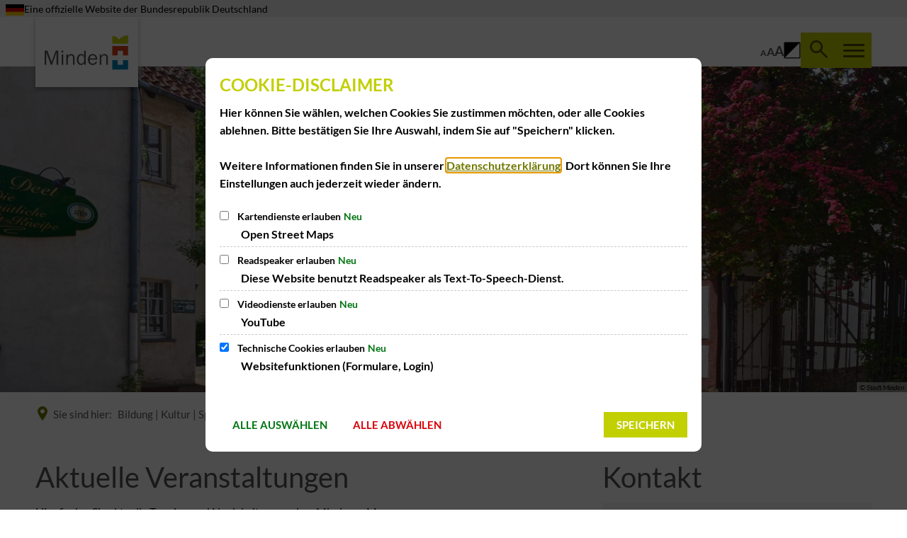

--- FILE ---
content_type: text/html;charset=UTF-8
request_url: https://www.minden.de/bildung-kultur-sport/mindener-museum/aktuelle-veranstaltungen/
body_size: 25002
content:
<!doctype html>
<html class="no-js" lang="de">
 <head><link rel="preload" crossorigin="anonymous" as="font" integrity="sha512-VtBPUU5pT0kPWUFXAuAdG23JoO3OVdlY+pLL4vMMYKDAMbR6nAW+URoGCqX5Wu95B0R0/B402V9mgOF5AVj3xw==" href="https://www.minden.de/:res/modules/common/common/framework/fonts/streamLineFont/fonts/streamline-30px.woff?fp=ab2a415b1666" type="font/woff"/>
<link rel="preload" crossorigin="anonymous" as="font" integrity="sha512-2C67YNMm6LG/xLJfGlH48Ly7ImpobIbEWwaq66TjvAI/7EOqSIPUiNcQ9b82zilBVIBEQttADlljBafjyk8DCQ==" href="https://www.minden.de/:res/modules/common/common/framework/fonts/streamLineFont/fonts/streamline-30px-filled-in.woff?fp=62fdf8602f56" type="font/woff"/>
<link rel="preload" crossorigin="anonymous" as="font" integrity="sha512-FsVa1Gom4K80DyuKib2YwcytXJdrQ0qvp9HYzVBJtApYxTUPpCApcQyd2AQOfOoF5Xl5cxuUEIbKCWI5Fp9PPA==" href="https://www.minden.de/:res/modules/common/common/framework/fonts/lato/fonts/lato-v24-latin-italic.woff2?fp=bca1d88ada54" type="font/woff2"/>
<link rel="preload" crossorigin="anonymous" as="font" integrity="sha512-stp+92g4Vwev7WLKHxeO/GqhRRl2Lj8nASmzr+5NN4LLmR5vpms7CKL4H/fKugtMNMcm2VIZiyrEp4SzbrKoKA==" href="https://www.minden.de/:res/modules/common/common/framework/fonts/lato/fonts/lato-v24-latin-regular.woff2?fp=918b7dc3e2e2" type="font/woff2"/>
<link rel="preload" crossorigin="anonymous" as="font" integrity="sha512-Suu35U2Ign1KAoCPBJAcDQm3VsUYICsFamwPZklI9VhSIdFpZ/VG4GQYfGVFrO8V1Zto0KelmJe9iZ0+ndo3sQ==" href="https://www.minden.de/:res/modules/common/common/framework/fonts/lato/fonts/lato-v24-latin-700.woff2?fp=c447dd7677b4" type="font/woff2"/>
<link rel="preload" crossorigin="anonymous" as="font" integrity="sha512-g4/v28FJAfQe35laeP2sVXZM1JEsy3NLi+pJCRlFgpBNjyr98rbEKGZ5Es5NZWgaEETQRdG8beKxQRPwMV/Ikg==" href="https://www.minden.de/:res/modules/common/common/framework/fonts/fontAwesome/vendor/font-awesome/fonts/fontawesome-webfont.woff2?fp=2adefcbc041e" type="font/woff2"/>
<meta http-equiv="Content-Type" content="text/html;charset=UTF-8"/>
<meta name="generator" content="CMS ionas4"/>
<link rel="stylesheet" crossorigin="anonymous" integrity="sha512-0eHKW5ZrSoPqEQcLb48p6o86piqPDB+SG0knFlEC+oPs51yGWCZoe5cwHc+mCJpV0hs5C1Ek39sDMAoAsOOdug==" href="https://www.minden.de/:res/modules/module-view.css?fp=b1b3f9f11d85" type="text/css"/>
<script>(function(w,d,u){
w.readyQ=[];
var log=console.warn||console.log;
function deprecated(message,alternative){
return log("Deprecated call to "+message+". Use "+alternative);
}
function registerEventHandler(event,handler){
if(event==="ready"){
deprecated("jQuery(selector).on('ready', handler)","jQuery(handler)");
w.readyQ.push(handler);
}
}
function registerReadyHandler(handler){
w.readyQ.push(handler);
}
var proxy={
ready:registerReadyHandler,
on:registerEventHandler,
bind:registerEventHandler
};
w.$=w.jQuery=function(handler){
if(handler===d||handler===u){
return proxy;
}else{
registerReadyHandler(handler);
}
}
w.ionasQ=function($,doc){
$.each(readyQ,function(index,handler){
$(handler);
});
}
})(window,document);</script>
<style>.integration-card__photo-image.image-blured-background, .integration-details__photo-image.image-blured-background {
  display: none;
}

.socialbar-button.fb-share {
  display: none;
}

.socialbar-button.twitter {
  display: none;
}</style>
<script type="application/json" id="ionasInfo">{"hasDebugger":true,"session":"033015d0-6f29-428c-b6d1-7caf2757cc7f","root":"https://www.minden.de","resizeOptions":{"allowedValues":[130,152,176,203,230,260,292,325,360,397,436,476,518,563,608,656,706,757,810,865,922,980,1040,1103,1166,1232,1300,1369,1440,1513,1588,1664,1742,1823,1904,1988,2074],"maxAspectRatio":5.0},"context":"","userAgentRestrictionEnabled":true,"backend":"https://www.minden.de/:system","cookiePrivacy":{"consentCookieName":"hide_cn","coreCookieCategory":"core"},"captchaInvisibleRecaptchaSitekey":"6LcdeSEUAAAAAIjJjseZxFzTalADqvEIjHnQUVJK"}</script>
<script>window.ionasInfo = JSON.parse(document.getElementById("ionasInfo").innerText);</script>

<script crossorigin="anonymous" defer integrity="sha512-1yY/KYl59cLUbRgUdRxgXbf5V/IG7Aw0x1azZa+Fk1bwF7IN1Cozq9xn3fz9J57Y7IYnPVYyerHQw/N89OlFTA==" src="https://www.minden.de/:res/modules/module-view.de.js?fp=fcd5338d86ac"></script>
<script type="systemjs-importmap" crossorigin="anonymous" src="https://www.minden.de/:web-components/systemjs-importmap.json?fp=5c473398ded1"></script>
<script crossorigin="anonymous" defer integrity="sha512-l3drpKk7tDSsyUHLqk2a2qBpCWJXL8W0JfYn/OJLN1DPle/ltJvQ9TPyOJcbuKw1ou9SKHiUOMx5MgzkeW00KA==" src="https://www.minden.de/:webjars/systemjs/dist/system.min.js?fp=5179f8f646ee"></script>
<script crossorigin="anonymous" defer integrity="sha512-39r+vbVeH7CzYcOoCmhpL6ncvvKdZn2tLJ8bIZ/mrVLzW6RsKYVQk1vTJwUuOtt0l/4xYADGHWpfAW20rMhaBg==" id="systemJsNamedRegisterExtra" src="https://www.minden.de/:webjars/systemjs/dist/extras/named-register.min.js?fp=f2fad3cf0518"></script>
<link rel="preload" crossorigin="anonymous" as="script" integrity="sha512-jjKBst/Sg6eN29NvDTrLZVLNLEDo9QIKBzMUtcjqeDePfXvXcJcT9ausVeCWb8MabLl/KfVX2bPhpiDs+u81mw==" href="https://www.minden.de/:res/modules/common.common.ionas.core/js/systemjs-lite.js?fp=6c94c3c6dbd5"/>
<script crossorigin="anonymous" src="https://www.minden.de/:res/modules/common.common.ionas.core/js/systemjs-lite.js?fp=6c94c3c6dbd5" integrity="sha512-jjKBst/Sg6eN29NvDTrLZVLNLEDo9QIKBzMUtcjqeDePfXvXcJcT9ausVeCWb8MabLl/KfVX2bPhpiDs+u81mw=="></script>
<meta name="privacy-mode" content="allow-permit-session,allow-permit-forever"/>
<meta name="invisible-tracking-opts" content=""/>
<meta name="forced-tracking-opts" content=""/>
<link rel="manifest" crossorigin="use-credentials" href="https://www.minden.de/app-manifest.webmanifest"/>
<meta name="search-enabled" content="true"/>
<link rel="alternate" href="https://www.minden.de/top-meldungen/rss.xml" type="application/rss+xml; charset=utf-8" title="Top-Meldungen [RSS]"/>
<link rel="alternate" href="https://www.minden.de/top-meldungen/rss.xml" type="application/atom+xml; charset=utf-8" title="Top-Meldungen [ATOM]"/>
<link rel="alternate" href="https://www.minden.de/alle-meldungen/rss.xml" type="application/rss+xml; charset=utf-8" title="Alle Meldungen [RSS]"/>
<link rel="alternate" href="https://www.minden.de/alle-meldungen/rss.xml" type="application/atom+xml; charset=utf-8" title="Alle Meldungen [ATOM]"/>
<link rel="icon" href="https://www.minden.de/bilder/logos/favicon.svg?cid=hs.8jhm&amp;resize=8a7734%3a48x48c" sizes="48x48" type="image/svg+xml"/>
<link rel="icon" href="https://www.minden.de/bilder/logos/favicon.svg?cid=hs.8jhm&amp;resize=978965%3a192x192c" sizes="192x192" type="image/svg+xml"/>
<link sizes="192x192" rel="apple-touch-icon" href="https://www.minden.de/bilder/logos/favicon.svg?cid=hs.8jhm&amp;resize=978965%3a192x192c"/>
<link rel="canonical" href="https://www.minden.de/bildung-kultur-sport/mindener-museum/aktuelle-veranstaltungen/"/>
<meta content="14 days" name="revisit-after"/><meta content="width=device-width, initial-scale=1.0, user-scalable=1" name="viewport"/>
  <meta content="ie=edge" http-equiv="x-ua-compatible"/>
  <title>Aktuelle Veranstaltungen | Stadt Minden – Die Stadt mit dem Plus</title>
 <meta content="Stadt Minden – Die Stadt mit dem Plus" property="og:site_name"/><meta content="Aktuelle Veranstaltungen" property="og:title"/><meta content="website" property="og:type"/><meta content="https://www.minden.de/bildung-kultur-sport/mindener-museum/aktuelle-veranstaltungen/" property="og:url"/><meta content="de_DE" property="og:locale"/><script type="application/ld+json">[{"inLanguage":"de","name":"Stadt Minden – Die Stadt mit dem Plus","@type":"WebSite","@context":"https://schema.org/"},{"dateCreated":"2022-05-16T14:45:34.543+02:00[Europe/Berlin]","dateModified":"2026-01-28T10:01:59.261+01:00[Europe/Berlin]","datePublished":"2022-05-16T14:45:34.543+02:00[Europe/Berlin]","headline":"Aktuelle Veranstaltungen","inLanguage":"de","name":"Aktuelle Veranstaltungen","url":"https://www.minden.de/bildung-kultur-sport/mindener-museum/aktuelle-veranstaltungen/","@type":"WebPage","@context":"https://schema.org/"}]</script>
</head>
 <body class="template-document mode-live ot-common.common.ionas.core:document">
  <div id="search-2020--65c91aeb"></div><link rel="preload" as="script" integrity="sha512-7PeSXjBznYI9u2YCEh+v7RJqcOksA9gebHh2ptDh+RmHNkBIRpiyELid8vkKhONDNCJAsm3LxLhcG6tCh4fEbg==" href="https://www.minden.de/:res/modules/common/common/advanced/search-2020/web-components/search-2020.system.js?fp=809ae275c4e0"/>
<script>System.import("@ionas-fragments/search-2020").then(function(IonasFragmentsSearch2020) {
  var initSearchOverlay = IonasFragmentsSearch2020.initSearchOverlay;
  initSearchOverlay('#search-2020-\x2D65c91aeb', {"contextPath":"","currentPath":"/bildung-kultur-sport/mindener-museum/aktuelle-veranstaltungen/","currentFileId":"30550","enableSearch":true,"enableSuggestions":true,"hideFilters":false,"services":[{"id":"tophits","name":"Toptreffer","priority":-1,"description":"Der Bereich \"Toptreffer\" zeigt Ihnen die besten Treffer zu Ihren Suchkriterien aus allen hier aufgeführten Bereichen zusammengefasst auf einer Seite an.","icon":"sf sf-filled-in sf-star-1","endpoint":{"id":"tophits","url":"","requiredRoles":[]},"type":"tophits","visible":true,"filterable":false,"limit":50,"filterQueries":[],"queryFields":[],"weightedQueryFields":[],"sortFields":[],"facetQueries":[],"queryOptions":[]},{"id":"entryOrOzgEntry","name":"Leistungen","priority":1,"description":"Der Bereich \"Leistungen\" zeigt Ihnen die zu Ihren Suchkriterien passenden Leistungen an.","icon":"sf sf-filled-in sf-direction-sign","endpoint":{"id":"bwc","url":"%{self.contextPath}/:sa2-bwc/{currentPath}","requiredRoles":[]},"type":"entryOrOzgEntry","visible":true,"filterable":true,"limit":50,"filterQueries":[],"queryFields":[],"weightedQueryFields":[],"sortFields":[],"facetQueries":[{"field":"categoriesForEntry.self.id","inverted":false,"recursive":false,"sortByCount":true,"sortDescending":false,"offset":0,"limit":2147483646,"minCount":1,"maxCount":2147483646},{"field":"circumstance.self.id","inverted":false,"recursive":false,"sortByCount":true,"sortDescending":false,"offset":0,"limit":2147483646,"minCount":1,"maxCount":2147483646}],"queryOptions":[]},{"id":"self","name":"Allgemein","priority":2,"description":"Der Bereich \"Allgemein\" zeigt Ihnen die zu Ihren Suchkriterien passenden Seiten, Dateien und Elemente der Website an, welche nicht den anderen hier aufgeführten Bereichen zuzuordnen sind.","icon":"sf sf-filled-in sf-files-4","endpoint":{"id":"self","url":"{contextPath}/:sa2-search/{currentPath}","requiredRoles":[]},"type":"live","visible":true,"filterable":true,"limit":50,"filterQueries":[],"queryFields":[],"weightedQueryFields":[],"sortFields":[],"facetQueries":[{"field":"editorial_category_s","inverted":false,"recursive":false,"sortByCount":true,"sortDescending":false,"offset":0,"limit":2147483646,"minCount":1,"maxCount":2147483646},{"field":"editorial_tags_sm","inverted":false,"recursive":false,"sortByCount":true,"sortDescending":false,"offset":0,"limit":2147483646,"minCount":1,"maxCount":2147483646},{"field":"filterable_type_s","inverted":false,"recursive":false,"sortByCount":true,"sortDescending":false,"offset":0,"limit":2147483646,"minCount":1,"maxCount":2147483646}],"queryOptions":[]},{"id":"bimDepartment","name":"Abteilungen","priority":4,"description":"Der Bereich \"Zuständigkeiten\" zeigt Ihnen die zu Ihren Suchkriterien passenden zuständigen Anlaufstellen an.","icon":"sf sf-filled-in sf-direction-sign","endpoint":{"id":"bwc","url":"%{self.contextPath}/:sa2-bwc/{currentPath}","requiredRoles":[]},"type":"department","visible":true,"filterable":false,"limit":50,"filterQueries":[],"queryFields":[],"weightedQueryFields":[],"sortFields":[],"facetQueries":[],"queryOptions":[]},{"id":"bimEmployee","name":"Mitarbeitende","priority":5,"description":"Der Bereich \"Mitarbeitende\" zeigt Ihnen die zu Ihren Suchkriterien passenden direkten Ansprechpartner an.","icon":"sf sf-filled-in sf-contacts-2","endpoint":{"id":"bwc","url":"%{self.contextPath}/:sa2-bwc/{currentPath}","requiredRoles":[]},"type":"employee","visible":true,"filterable":false,"limit":50,"filterQueries":[],"queryFields":[],"weightedQueryFields":[{"name":"familyName","weight":1200.0},{"name":"givenName","weight":1100.0},{"name":"honorificPrefix","weight":1000.0},{"name":"description","weight":500.0},{"name":"responsibilities.name","weight":500.0},{"name":"title","weight":500.0}],"sortFields":[],"facetQueries":[],"queryOptions":["performInfixSearch"]}],"slimMode":false,"translations":{"searchForm":{"formAriaLabel":"Suche","formInputAriaLabel":"Suchbegriff eingeben","formInputLabel":"Suchbegriff eingeben …","formInputNoticeLabel":"Zum Suchen Enter drücken","formInputErrorLabel":"Ihre Suche kann so nicht abgesetzt werden","formSubmitAriaLabel":"Suche ausführen","formSubmitPushTitle":"Suchbegriff hinzufügen","formSubmitTitle":"Suche ausführen","formInputAccessibilityLabel":"Suche"},"searchOverlay":{"readMoreLabel":"Mehr lesen","hitsFromLabel":"Treffer aus","closeButtonLabel":"Suche schließen","removeTermLabel":"Suchbegriff %TERM% entfernen","headlineLabel":"Unsere Suche umfasst:","servicesHeadline":"Folgende Dienste:","highlight":"Highlight Suchtreffer"},"swiperjs":{"a11yContainerMessage":"Suchergebnis-Tabs nach Kategorien.","a11yPrevSlideMessage":"Zurück sliden","a11yNextSlideMessage":"Vorwärts sliden"},"searchResults":{"headline":"Ihre Suche ergab","hitsLabel":"Treffer","moreThanLabel":"Mehr als %COUNT%","resultTabsLabel":"Suchergebnisse für %TERM%","emailAriaLabel":"An %EMAIL% eine E-Mail schreiben","faxAriaLabel":"Fax an folgende Nummer senden: %FAX%","phoneAriaLabel":"Folgende Telefon-Nummer anrufen: %PHONE%"},"filter":{"headline":"Filter","buttonLabel":"Filter zurücksetzen"},"topHits":{"hitsFrom":"Treffer aus","filtering":"Filtern","allHitsFrom":"Alle Treffer"}},"urlPatterns":{"bimEmployee":"https://www.minden.de/buergerservice/mitarbeiter/%id%/%name%/","ozgEntry":"https://www.minden.de/buergerservice/ozgleistung/%id%/%name%/","bimEntry":"https://www.minden.de/buergerservice/leistungen/%id%/%name%/","bimDepartment":"https://www.minden.de/buergerservice/abteilungen/%id%/%name%/"},"additionalCssClasses":"theme-project ccas2__search-overlay__default"});
}, function(error) {
  console.error(error);
});</script>


  <div class="header-wrapper">
   <div class="header-outer">
    <header aria-label="Kopfbereich" class="header" id="header">
     <i4-inherit class=""><div id="dd-banner" class="digitale-dachmarke-banner-wrapper"><div class="digitale-dachmarke-banner-inner"><span class="digitale-dachmarke-banner__flag"><svg xmlns="http://www.w3.org/2000/svg" viewBox="0 0 5 3"><desc>Flag of Germany</desc><rect fill="#000" x="0" y="0" height="3" width="5" id="black_stripe"/><rect fill="#D00" x="0" y="1" height="2" width="5" id="red_stripe"/><rect fill="#FFCE00" x="0" y="2" height="1" width="5" id="gold_stripe"/></svg></span><span class="digitale-dachmarke-banner__text id-text">Eine offizielle Website der Bundesrepublik Deutschland</span></div></div></i4-inherit><script>$(function () {

                const $banner = $("#dd-banner");

                if (!$banner.length) return;

                let bannerObserver = (entries) => {
                    for (let entry of entries) {
                        document.documentElement.style.setProperty("--digitale-dachmarke-banner-height", entry.contentRect.height + "px");
                    }
                };

                const observer = new ResizeObserver(bannerObserver);

                observer.observe($banner[0]);
            });</script>



     <div class="row">
      <div class="columns small-12 header-sections-wrapper">
       <div class="header-section header-section-a">
    <a href="https://www.minden.de/" title="Zurück zur Startseite" class="logo desktop-logo show-for-large"><img sizes="(min-width: 320px) 175px, 100vw" src="https://www.minden.de/bilder/logos/logo-minden-4c.svg?cid=d.cfp&amp;resize=7a1b5f:175x" alt="Zurück zur Startseite" srcset="https://www.minden.de/bilder/logos/logo-minden-4c.svg?cid=d.cfp&amp;resize=7a1b5f:175x 175w, https://www.minden.de/bilder/logos/logo-minden-4c.svg?cid=d.cfp&amp;resize=322d0b:262x 262w, https://www.minden.de/bilder/logos/logo-minden-4c.svg?cid=d.cfp&amp;resize=a42d98:350x 350w" title="Logo Stadt Minden" class="i4-object-contain" data-resize-mode="layout"/></a><a href="https://www.minden.de/" title="Zurück zur Startseite" class="logo mobile-logo hide-for-large"><img sizes="(min-width: 320px) 150px, 100vw" src="https://www.minden.de/bilder/logos/logo-minden-4c.svg?cid=d.cfp&amp;resize=fa7f7d:150x" alt="Zurück zur Startseite" srcset="https://www.minden.de/bilder/logos/logo-minden-4c.svg?cid=d.cfp&amp;resize=fa7f7d:150x 150w, https://www.minden.de/bilder/logos/logo-minden-4c.svg?cid=d.cfp&amp;resize=61b885:225x 225w, https://www.minden.de/bilder/logos/logo-minden-4c.svg?cid=d.cfp&amp;resize=af4ee8:300x 300w" title="Logo Stadt Minden" class="i4-object-contain" data-resize-mode="layout"/></a>
</div> <div class="header-section header-section-b">
    <nav aria-label="Haupt Navigation" class="nav-wrapper" data-navigation-anchor="" id="main-navigation"></nav>
</div>
 <div class="header-section header-section-c"><button data-default-label="Kontrast auf Standard zurücksetzen" data-increase-label="Kontrast erhöhen" class="contrast-switch" title="Kontrast erhöhen" aria-label="Kontrast erhöhen" aria-live="assertive"><img aria-hidden="true" src="https://www.minden.de/:res/modules/common/common/layout/metropolis/advanced/contrastSwitch/img/contrast_icon.svg?fp=796ab2327fb5" alt=""/></button>
    <div class="text-size-buttons">
        <button class="text-size-button text-size-small" onclick="decFontSize();" title="kleiner">A</button>
        <button class="text-size-button text-size-medium" onclick="resetFontSize();" title="standard">A</button>
        <button class="text-size-button text-size-large" onclick="incFontSize();" title="größer">A</button>
    </div>

    <button aria-label="Suche öffnen" class="search-button header-section-item" title="Suche öffnen">
        <span class="search-button__text">Suche</span>
    </button>

    <button class="header-menu-toggle-button-outer" data-toggle="offcanvas-singlecolumn">
        <span class="header-menu-toggle-button">
            <span class="header-menu-toggle-button-inner">
            </span>
            <span class="header-menu-toggle-button__text">Menü</span>
        </span>
    </button>
</div>

      </div>
     </div>
    </header>
   </div>
   <div class="stage-outer">
    <div class="stage"><div><div class="component component-stageStaticHeader"><div class="stage-static-image stage-area  stage-static-image--no-text"><figure class="stage-static-image__figure i4-inherit"><img data-ng-non-bindable="" src="[data-uri]" alt="Museumszeile Minden" data-srcset="https://www.minden.de/bilder/museumzeile.jpg?cid=8v.5cmp&amp;resize=e9d8ad:480x160c 480w, https://www.minden.de/bilder/museumzeile.jpg?cid=8v.5cmp&amp;resize=fd94e7:640x214c 640w, https://www.minden.de/bilder/museumzeile.jpg?cid=8v.5cmp&amp;resize=0092d8:720x240c 720w, https://www.minden.de/bilder/museumzeile.jpg?cid=8v.5cmp&amp;resize=0e641b:768x256c 768w, https://www.minden.de/bilder/museumzeile.jpg?cid=8v.5cmp&amp;resize=5b573a:960x321c 960w, https://www.minden.de/bilder/museumzeile.jpg?cid=8v.5cmp&amp;resize=89d866:1024x342c 1024w, https://www.minden.de/bilder/museumzeile.jpg?cid=8v.5cmp&amp;resize=4c5545:1152x384c 1152w, https://www.minden.de/bilder/museumzeile.jpg?cid=8v.5cmp&amp;resize=0aa97e:1200x400c 1200w, https://www.minden.de/bilder/museumzeile.jpg?cid=8v.5cmp&amp;resize=4fd9c1:1280x428c 1280w, https://www.minden.de/bilder/museumzeile.jpg?cid=8v.5cmp&amp;resize=67e5f6:1440x480c 1440w, https://www.minden.de/bilder/museumzeile.jpg?cid=8v.5cmp&amp;resize=fda2e6:1536x513c 1536w, https://www.minden.de/bilder/museumzeile.jpg?cid=8v.5cmp&amp;resize=a1d190:1600x534c 1600w, https://www.minden.de/bilder/museumzeile.jpg?cid=8v.5cmp&amp;resize=fa8284:1800x600c 1800w, https://www.minden.de/bilder/museumzeile.jpg?cid=8v.5cmp&amp;resize=0c5c90:1920x641c 1920w, https://www.minden.de/bilder/museumzeile.jpg?cid=8v.5cmp&amp;resize=6b3669:2048x684c 2048w, https://www.minden.de/bilder/museumzeile.jpg?cid=8v.5cmp&amp;resize=1c1513:2160x720c 2160w, https://www.minden.de/bilder/museumzeile.jpg?cid=8v.5cmp&amp;resize=479f41:2400x800c 2400w, https://www.minden.de/bilder/museumzeile.jpg?cid=8v.5cmp&amp;resize=5c8927:2732x911c 2732w, https://www.minden.de/bilder/museumzeile.jpg?cid=8v.5cmp&amp;resize=b55e05:2880x961c 2880w, https://www.minden.de/bilder/museumzeile.jpg?cid=8v.5cmp&amp;resize=f069a9:3200x1068c 3200w, https://www.minden.de/bilder/museumzeile.jpg?cid=8v.5cmp&amp;resize=332bff:3840x1282c 3840w, https://www.minden.de/bilder/museumzeile.jpg?cid=8v.5cmp&amp;resize=d62f29:4098x1366c 4098w, https://www.minden.de/bilder/museumzeile.jpg?cid=8v.5cmp&amp;resize=97b400:5464x1822c 5464w" title="Museumszeile Minden" data-src="https://www.minden.de/bilder/museumzeile.jpg?cid=8v.5cmp&amp;resize=0aa97e:1200x400c" data-lazy-mode="on-visible" width="3840" style="object-position:57.934253% 66.513480%" data-sizes="(min-width: 3000px) 3840px, (min-width: 1600px) 1920px, (min-width: 1440px) 1599px, (min-width: 1200px) 1439px, (min-width: 768px) 991px, (min-width: 640px) 768px, (min-width: 480px) 640px, (min-width: 320px) 480px, 100vw" class="stage-static-image__picture id-image" height="1281" data-resize-mode="layout"/><figcaption class="i4-img-figcaption"><div class="i4-img-copyright-wrapper"><div class="i4-img-copyright" onclick="stopJavascriptEvents(event)">© Stadt Minden</div></div></figcaption></figure></div></div></div></div>
   </div>
  </div>
  <div id="main-outer">
   <div class="main-top"><div class="main-top__breadcrumbs">
    <div class="row">
        <div class="columns small-12"><nav aria-label="Breadcrumb Navigation" class="breadcrumbs__wrapper"><ol class="breadcrumbs" aria-label="Sie sind hier:"><li aria-hidden="true" class="prefix"><span>Sie sind hier:</span></li><li class="breadcrumbs__item"><a href="https://www.minden.de/bildung-kultur-sport/"><span>Bildung | Kultur | Sport</span></a></li><li class="breadcrumbs__item"><a href="https://www.minden.de/bildung-kultur-sport/mindener-museum/"><span>Mindener Museum</span></a></li><li class="breadcrumbs__item active"><a aria-current="page" href="https://www.minden.de/bildung-kultur-sport/mindener-museum/aktuelle-veranstaltungen/" tabindex="-1" onclick="event.preventDefault()"><span>Aktuelle Veranstaltungen</span></a></li></ol></nav>
</div>
    </div>
</div>
</div>
   <main aria-label="Haupt Inhaltsbereich" data-navigation-anchor="" id="main-content"><h1 class="seo-main-headline sr-only h1">Aktuelle Veranstaltungen</h1><div class="teaser"><div class="teaser-text-outer row align-center"><div class="teaser-text-inner columns small-12 medium-12 large-12"></div></div></div><div class=" id-repeat"><div class="row-instance"><div class="component component-gridBuilder component-gridBuilder-content-8-4"><div class="main-row  "><div class="row"><div class="columns small-12 medium-6 large-8 big-column main-column  column--align-left--medium column--unstacked--medium"><div class="main-column__wrapper gridbuilder-column"><h2 id="aktuelle-veranstaltungen-7b30e0e4" class="main-column__headline h1 id-columnHeadline">Aktuelle Veranstaltungen<br/></h2><div class="column__content-wrapper main-column__content-wrapper      "><div class="id-content-first-column id-content"><p id="section-f0b3cbcc" class="paragraph">Hier finden Sie aktuelle Termine und Neuigkeiten aus dem Mindener Museum.</p><div class="xhtmlcomponent component-accordion component-accordion-main"><ul data-deep-link="true" data-accordion="true" data-allow-all-closed="true" id="accordion-1" class="accordion accordion" ><li class="accordion-item" data-accordion-item><a class="accordion-title" href="#accordion-1-0"><h3 class="h7"><span class="id-title">Öffentliche Führungen</span></h3></a><div data-tab-content id="accordion-1-0" class="accordion-content"><div class="id-content"><p class="paragraph callout primary">Öffentliche Donnerstagsführungen (am 1. Donnerstag im Monat, 17:00 Uhr)</p><p class="paragraph">05.02.2026  Der Goldguldenschatz von Minden<br/>05.03.2026  Zauberkunst in Frauenhänden<br/>02.04.2026  Neue stadtgeschichtliche Dauerausstellung<br/>07.05.2026  „Zwischen allen Stühlen?" – Alles Mögliche zum Sitzen aus der Sammlung des Mindener Museums<br/></p><p class="paragraph callout primary">Öffentliche Sonntagsführungen (am 3. Sonntag im Monat, 14:00 Uhr)<strong>              </strong></p><p class="paragraph">15.02.2026  Schlacht bei Minden<br/>15.03.2026  Zauberkunst in Frauenhänden<br/>19.04.2026  Neue stadtgeschichtliche Dauerausstellung<br/>17.05.2026  Internationaler Museumstag (Programm folgt)<br/>21.06.2026  Thema folgt</p><p class="paragraph callout primary">Mittagspausenführungen (am 2. Mittwoch im Monat, 12:45 Uhr)</p><p class="paragraph">11.02.2026  Zauberkunst in Frauenhänden <br/>11.03.2026  Zauberkunst in Frauenhänden <br/>08.04.2026   Neue stadtgeschichtliche Dauerausstellung<br/>13.05.2026  Thema folgt<br/>10.06.2026  „Zwischen allen Stühlen?" – Alles Mögliche zum Sitzen aus der Sammlung des Mindener Museums</p><p class="paragraph callout primary">Seniorenführungen (immer 11:00 Uhr)</p><p class="paragraph">28.04.2026  „Zwischen allen Stühlen?" – Alles Mögliche zum Sitzen aus der Sammlung des Mindener Museums<br/></p><p class="paragraph callout primary">Abendführungen mit Wein oder Bier (immer um 18:00 Uhr)</p><p class="paragraph">Abendführungen mit Bier:<br/>Fr., 27.02.2026  Mindener Biergeschichte<br/>Sa., 18.04.2026  Mindener Biergeschichte<br/><br/>Abendführungen mit Wein:<br/>Fr., 27.03.2026  Neue stadtgeschichtliche Dauerausstellung<br/>Fr., 08.05.2026  „Zwischen allen Stühlen?" – Alles Mögliche zum Sitzen aus der Sammlung des Mindener Museums<br/>Sa., 20.06.2026  Neue stadtgeschichtliche Dauerausstellung</p><p class="paragraph callout primary">Taschenlampenführung (immer um 18:15 Uhr)</p><p class="paragraph">Von November bis Februar bieten wir am 1. Donnerstag im Monat um 18:15 Uhr Taschenlampenführungen für Kinder ab sechs Jahren in erwachsener Begleitung an.  <strong>Bitte eine eigene Taschenlampe mitbringen!</strong> <br/><br/><strong>Kosten:</strong> 3,00€ (für 1 Kind + Begleitperson) <br/><strong>Dauer:</strong> ca. 60 Minuten<br/><br/><strong>Termine:</strong><br/>Do., 05.02.26</p><p class="paragraph"><br/></p></div></div></li><li class="accordion-item" data-accordion-item><a class="accordion-title" href="#accordion-1-1"><h3 class="h7"><span class="id-title">Aktuelle museumspädagogische Veranstaltungen</span></h3></a><div data-tab-content id="accordion-1-1" class="accordion-content"><div class="id-content"><p class="paragraph callout success"><strong>Eltern-Kind-Nachmittag</strong></p><p class="paragraph">Mit-Mach-Programm für Kinder, Eltern und Großeltern im Mindener Museum</p><p class="paragraph">Von November bis März kannst du am Wochenende zusammen mit deinen Eltern oder Großeltern an spannenden Aktionen teilnehmen. Los geht es jeweils um 14:00 Uhr. Zuerst erkundet ihr gemeinsam das Museum. Danach kannst du ein eigenes Erinnerungsstück gestalten. <strong>Bitte melde dich zuvor unbedingt im Museum an.</strong></p><p class="paragraph"><strong>Alter:</strong> Ab sechs Jahren<br/><strong>Dauer:</strong> ca. 2 Stunden<br/><strong>Kosten:</strong> 5 € pro Kind, 2 € für Begleitpersonen, zus. Materialkosten</p><p class="paragraph"><strong>Termine:</strong><br/>So., 08.02.26: Feuer und Flamme – Tonlämpchen basteln<br/>1 € Materialkosten pro Kind</p><p class="paragraph">So., 08.03.26: Zurück in die Urzeit – Dinomasken basteln<br/>1 € Materialkosten pro Kind</p><p class="paragraph"><br/></p><p class="paragraph callout success"><strong>Nachts im Museum</strong><br/></p><h4 class="paragraph h3" id="nachts-im-museum-das-mindener-museum-im-dunkeln-entdecken-1bc96f1c">Nachts im Museum - Das Mindener Museum im Dunkeln entdecken!</h4><p class="paragraph">Wolltest du schon immer mal wissen, wie es nachts im Museum aussieht? Schlafen die vielen jahrhundertealten Gegenstände oder erwachen die Dinge nachts im Museum zum Leben? Finde es selbst heraus! Du schlüpfst in die Rolle eines*einer echten Nachtwächter*in. Ausgestattet mit einer Taschenlampe begibst du dich auf eine spannende Spurensuche. Gemeinsam durchstreifen wir das dunkle Museum und entdecken die geheimnisvolle Welt der Vergangenheit. Anschließend kannst du noch bei Gruselsnacks ein leuchtendes Schattentheater basteln.  <strong>Bitte melde dich zuvor unbedingt im Museum an.</strong></p><p class="paragraph">Bitte eine eigene Taschenlampe mitbringen!</p><p class="paragraph"><strong>Alter:</strong> 6-10 Jahre<br/><strong>Uhrzeit:</strong> 17:30 – 19:30 Uhr<br/><strong>Kosten:</strong> 8 € pro Kind</p><p class="paragraph"><strong>Termine:</strong><br/>Sa., 14.02.26 - <strong>AUSGEBUCHT!</strong></p><p class="paragraph"><strong>Hinweis: Aufgrund von Umbauarbeiten zur neuen stadtgeschichtlichen Dauerausstellung kann das Nachts-im-Museum-Programm für ältere Kinder ab 10 Jahren in dieser Saison leider nicht stattfinden.</strong></p><p class="paragraph"><br/></p><p class="paragraph callout success"><strong>Kinderuni Kunst &amp; Kultur</strong></p><p class="paragraph"><strong>Zurück in die Urzeit - Dinosaurier in Minden und Umgebung entdecken</strong></p><p class="paragraph">In der neuen Dauerausstellung des Mindener Museums reisen die Teilnehmer*innen zurück in die Zeit des Jura. Damals, vor über 150 Millionen von Jahren, lebten auch in unserer Region verschiedene Saurierarten. Woher wir das wissen? Versteinerte Saurierfährten und andere Fossilienfunde verraten uns, welche Riesenechsen damals an Land, in der Luft und im Wasser lebten. Gemeinsam kommen wir den mysteriösen Tieren auf die Spur und finden heraus, was sich hinter dem „Monster von Minden“ verbirgt.</p><p class="paragraph"><strong>Alter: </strong>Kinder zwischen 8-12 Jahren<strong><br style="box-sizing: inherit;"/>Kosten:</strong> 3,50€<br style="box-sizing: inherit;"/><strong>Dauer:</strong> ca. 60 Minuten<br style="box-sizing: inherit;"/><strong>Teilnehmerzahl:</strong> max. 15 Kinder pro Termin</p><p class="paragraph"><strong>Termine:</strong><br style="box-sizing: inherit;"/>Di., 19.05.26, 17-18 Uhr<br style="box-sizing: inherit;"/>Mi., 20.05.26, 17-18 Uhr</p><p class="paragraph"><strong>Tickets für die Kinderuni-Termine erhalten Sie im express – Ticketservice &amp; Mehr (Obermarktstr. 26, 32423 Minden) oder online unter <a rel="" href="http://www.express-ticketservice.de/" title="Springe zu www.express-ticketservice.de (Sie verlassen hiermit das Webangebot &quot;Stadt Minden – Die Stadt mit dem Plus&quot;. Für die folgende Seite ist der Betreiber von &quot;Stadt Minden – Die Stadt mit dem Plus&quot; nicht verantwortlich.)" class="hyperlink external-link" target="_blank">www.express-ticketservice.de</a>. </strong>Weiteren Kinderuni Kunst &amp; Kultur Termine anderer Mindener Institutionen finden Sie <a rel="" href="https://www.mt-clever.de/kinderuni-kunst-und-kultur/" title="Springe zu www.mt-clever.de (Sie verlassen hiermit das Webangebot &quot;Stadt Minden – Die Stadt mit dem Plus&quot;. Für die folgende Seite ist der Betreiber von &quot;Stadt Minden – Die Stadt mit dem Plus&quot; nicht verantwortlich.)" class="hyperlink external-link" target="_blank">hier</a>.</p><p class="paragraph"><br/></p></div></div></li></ul></div></div></div></div></div><div class="columns small-12 medium-6 large-4 small-column main-column  column--align-right--medium column--unstacked--medium"><div class="main-column__wrapper gridbuilder-column"><h2 id="kontakt-2abf77f9" class="main-column__headline h1 id-columnHeadline">Kontakt<br/></h2><div class="column__content-wrapper main-column__content-wrapper main-column--background-color-gray     "><div class="id-content-second-column id-content"><div class="xhtmlcomponent component-departments component-departments-aside"><link rel="preload" as="script" integrity="sha512-Ilv/hvds/0hyvlsuAKBj06NOF5E6OOH5JwTEYEfJqYeOPNnA2KZ/J8qsy+muvS1vNY9h+8wbN/+TV2mOn8dB/Q==" href="https://www.minden.de/:res/modules/common/common/integration/bim/web-components/integration-bim--component.system.js?fp=6061c8c91d6f"/>
<link rel="preload" as="script" integrity="sha512-RmwRUcArIFGE22KMCJG8NSwm3xC9dVtpM0+vwO5pNBinUTmQLgYaU4u6WjknYRy6umebArSRUIAQzwTTxayUSw==" href="https://www.minden.de/:res/modules/common/common/framework/select2/web-components/select2.system.js?fp=797184f7efe6"/>
<link rel="preload" as="script" integrity="sha512-Ib2yUxdCpXEmRhgj1Xec9uenG5bpcwAYht4y9hAYwhK+u+veZ3NkXbQED1SEew3u3l/BV92wCDNZwNqlpK2+Fw==" href="https://www.minden.de/:res/modules/common/common/framework/select2/web-components/select2Locales.system.js?fp=fe305f8bccd0"/>
<script>System.import("integration-bim--component")</script><div id="a6dcd4cd-x8210b164"><integration-bim v-bind:limit="9999" v-bind:page-index-initial="0" v-bind:disable-onload-trigger="false" result-url="https://www.minden.de/bildung-kultur-sport/mindener-museum/aktuelle-veranstaltungen/department-list.html?i4xpath=[base64]&amp;h=2&amp;h_=2" v-bind:disable-moreresults="true" id="a6dcd4cd-x8210b164"><template v-slot:search=""></template></integration-bim><div id="a6dcd4cd-x8210b164-result"></div><div role="alert" id="a6dcd4cd-x8210b164-loading" class="loading is-active"><span class="show-for-sr">Suchergebnisse werden geladen</span></div><button style="" class="integration-result-info more-results" id="a6dcd4cd-x8210b164-more-results" aria-label="Weitere Abteilungen anzeigen">Weitere Abteilungen anzeigen</button><div style="" class="integration-result-info no-results" id="a6dcd4cd-x8210b164-no-results">Keine Abteilungen gefunden.</div><div data-result-info="%count% Abteilungen gefunden." style="position: relative; width: 1px; height: 1px; padding: 0; overflow: hidden; clip:rect(0,0,0,0); white-space:nowrap; border:0" role="status" class="integration-result-info-sr" id="a6dcd4cd-x8210b164-result-info-sr"></div></div></div><div class="xhtmlcomponent component-sectionDivider component-sectionDivider-aside"><div class="section-divider"><div class="section-divider__items id-repeat"></div></div></div><h2 id="section-e0471566" class="paragraph h1">Führungen</h2><p class="paragraph"><strong><u>Öffentliche Führungen:</u><br/></strong>an jedem <strong>1. Donnerstag im Monat</strong> um 17 Uhr<br/>an jedem <strong>3. Sonntag im Monat </strong>um 14 Uhr</p><p class="paragraph"><strong>Dauer:</strong> 45 bis 60 Minuten<strong><br/>Kosten:</strong> Eintritt + 1 € Führungsentgelt</p><div class="xhtmlcomponent component-sectionDivider component-sectionDivider-aside"><div class="section-divider"><div class="section-divider__items id-repeat"></div></div></div><p id="section-7f9d9c9f" class="paragraph"><strong><u>Mittagspausenführung: </u><br/></strong>Jeden <strong>2. Mittwoch im Monat</strong> um 12:45 Uhr.</p><p class="paragraph"><strong>Dauer: ca. 30 Minuten<br/>Kosten:</strong> 3,50 € pro Person</p><div class="xhtmlcomponent component-sectionDivider component-sectionDivider-aside"><div class="section-divider"><div class="section-divider__items id-repeat"></div></div></div><div class="xhtmlcomponent component-sectionDivider component-sectionDivider-aside"><div class="section-divider"><div class="section-divider__headline id-section-divider-headline"><p><u><strong>Seniorenführungen:</strong></u></p><p>In regelmäßigen Abständen finden im<br/>Mindener Museum Führungen für<br/>Senior*innen statt. Die Führungen bieten besonders viel Raum für Fragen und Gedankenaustausch. Bei Bedarf stehen Sitzmöglichkeiten zur Verfügung, sodass alle Ausstellungsstücke in Ruhe betrachtet werden können. </p><p><strong>Dauer:</strong> ca. 45 Minuten<br/><strong>Kosten: </strong>Eintritt + 1 € Führungsentgelt</p><p><br/></p></div><div class="section-divider__items id-repeat"></div></div></div><p id="section-261512d5" class="paragraph"><strong><u>Taschenlampenführungen: </u><br/></strong>Von November bis Februar bieten wir am 1. Donnerstag im Monat um 18:15 Uhr Taschenlampenführungen für Kinder mit einer erwachsenen Begleitperson an.  <strong>Bitte eine eigene Taschenlampe mitbringen! </strong></p><p class="paragraph"><strong>Dauer: </strong>ca. 60 Minuten<strong><br/>Kosten:</strong> 3,00€ (1 Kind + 1 Erw.)</p><div class="xhtmlcomponent component-sectionDivider component-sectionDivider-aside"><div class="section-divider"><div class="section-divider__items id-repeat"></div></div></div><p id="section-7a5f7649" class="paragraph"><u><strong>Gebuchte Führungen<br/></strong></u>Während der Öffnungszeiten:<br/>Dauer: 45 Minuten, Kosten: 50 €, Dauer: 60 Minuten, Kosten: 75 €, zus. 4,00 € Eintritt pro Person (bis 9 Personen), 3,50 € Eintritt pro Person (ab 10 Personen)</p><p class="paragraph"><strong>Außerhalb der Öffnungszeiten gelten besondere Preise.</strong></p></div></div></div></div></div></div></div></div></div>
</main>
   <div class="main-bottom"></div>
  </div>
  <footer aria-label="Seitenfuß" class="footer" data-navigation-anchor="" id="page-footer"><i4-inherit class=""><div class="background-dark id-repeat"><div><div class="component component-gridBuilder component-gridBuilder-footer-4-4-4"><div class="main-row  "><div class="row"><div class="columns small-12 medium-6 large-4 footer-column"><div class="column__content-wrapper footer-column__content-wrapper"><div class="id-content-first-column id-content"><h2 class="paragraph h1" id="kontakt-8dbc6ba3">Kontakt<br/></h2><p class="paragraph no-margin">Stadt Minden </p><p class="paragraph no-margin">Kleiner Domhof 17 </p><p class="paragraph no-margin">32423 Minden</p><p class="paragraph"><br/></p><p class="paragraph no-margin">Tel: <a rel="" href="tel:+49 571 89-0" title="+49 571 89-0 anrufen" class="hyperlink functional-link" target="_blank">+ 49 571 89-0</a></p><p class="paragraph no-margin">E-Mail: <a rel="" href="&#109;&#x0061;&#x0069;&#x006c;&#x0074;&#111;&#x003a;&#x0069;&#110;&#x0066;&#x006f;&#x0040;&#109;&#x0069;&#110;&#x0064;&#x0065;&#110;&#46;&#x0064;&#101;" title="E-Mail an &#105;&#110;&#102;&#111;&#x0040;&#x006d;&#x0069;&#110;&#100;&#101;&#110;&#x002e;&#x0064;&#x0065;" class="hyperlink functional-link" target="_blank">&#105;&#x006e;&#x0066;&#111;&#x0040;&#109;&#105;&#110;&#100;&#101;&#x006e;&#46;&#x0064;&#x0065;<br/><br/></a></p><p class="paragraph no-margin"><a rel="" href="https://www.minden.de/impressum/elektronische-kommunikation/" title="Springe zu Webseite &quot;Elektronische Kommunikation&quot; (öffnet sich in einem neuen Browserfenster)" class="hyperlink internal-link" target="_blank">Elektronische Kommunikation</a></p><p class="paragraph no-margin"><a rel="" href="https://www.minden.de/oeffnungszeiten/" title="Springe zu Webseite &quot;Öffnungszeiten&quot;" class="hyperlink internal-link">Öffnungszeiten</a></p><p class="paragraph no-margin"><a rel="" href="https://www.minden.de/mitarbeiter-innen-a-bis-z/" title="Springe zu Webseite &quot;Mitarbeiter*innen A bis Z&quot;" class="hyperlink internal-link">Mitarbeiter*innen A bis Z</a><br/></p><p class="paragraph"><a rel="" href="https://www.minden.de/rathaus-service-zukunft/organisation-recht-und-finanzen/ihr-besuch-im-rathaus/" title="Springe zu Webseite &quot;Ihr Besuch im Rathaus&quot;" class="hyperlink internal-link">Standorte der Dienststellen</a></p></div></div></div><div class="columns small-12 medium-6 large-4 footer-column"><div class="column__content-wrapper footer-column__content-wrapper"><div class="id-content-second-column id-content"><h2 class="paragraph h1" id="info-b9036202">Info<br/></h2><p class="paragraph"><a rel="" href="https://www.minden.de/impressum/" title="Springe zu Webseite &quot;Impressum&quot; (öffnet sich in einem neuen Browserfenster)" class="hyperlink internal-link" target="_blank">Impressum</a></p><p class="paragraph"><a rel="" href="https://www.minden.de/datenschutzerklaerung/" title="Springe zu Webseite &quot;Datenschutzerklärung&quot; (öffnet sich in einem neuen Browserfenster)" class="hyperlink internal-link" target="_blank">Datenschutzerklärung</a></p><p class="paragraph"><a rel="" href="https://www.minden.de/datenschutzerklaerung/informationspflichten/" title="Springe zu Webseite &quot;Informationspflichten&quot; (öffnet sich in einem neuen Browserfenster)" class="hyperlink internal-link" target="_blank">Informationspflichten zum Datenschutz</a></p><p class="paragraph"><a rel="" href="https://www.minden.de/aktuelles/" title="Springe zu Webseite &quot;Aktuelles&quot;" class="hyperlink internal-link">Aktuelles</a><br/></p><p class="paragraph"><a rel="" href="https://www.minden.de/aktuelles/bekanntmachungen/" title="Springe zu Webseite &quot;Bekanntmachungen&quot;" class="hyperlink internal-link">Bekanntmachungen</a></p><p class="paragraph"><a rel="" href="https://www.minden.de/aktuelles/newsletter-der-stadt-minden/" title="Springe zu Webseite &quot;Newsletter der Stadt Minden&quot;" class="hyperlink internal-link">Newsletter</a></p><p class="paragraph"><a rel="" href="https://www.minden.de/aktuelles/nachrichtenticker/" title="Springe zu Webseite &quot;Nachrichtenticker&quot;" class="hyperlink internal-link">RSS-Feeds</a><br/></p><p class="paragraph"><a rel="" href="https://www.minden.de/barrierefreiheit/" title="Springe zu Webseite &quot;Barrierefreiheit&quot;" class="hyperlink internal-link">Barrierefreiheitserklärung</a></p></div></div></div><div class="columns small-12 medium-12 large-4 footer-column"><div class="column__content-wrapper footer-column__content-wrapper"><div class="id-content-third-column id-content"><h2 class="paragraph h1" id="service-59cd48e8">Service<br/></h2><div class="xhtmlcomponent component-linklist component-linklist-footer"><ul class="linklist id-linkList"><li class="linklist__item"><a data-ionas4-external="true" href="https://beteiligung.nrw.de/portal/minden/beteiligung/themen/1000724" title="Springe zu beteiligung.nrw.de (Sie verlassen hiermit das Webangebot &quot;Stadt Minden – Die Stadt mit dem Plus&quot;. Für die folgende Seite ist der Betreiber von &quot;Stadt Minden – Die Stadt mit dem Plus&quot; nicht verantwortlich.)" data-ionas4-standalone="false" class="linklist__link   id-link external-link" target="_blank"><span aria-hidden="true" class="icon linklist__icon id-icon sf sf-add-marker-2"></span><span class="linklist__text id-text">Mängelmelder</span></a></li><li class="linklist__item"><a data-ionas4-external="true" href="https://www.minden.de/impressum/feedback-zur-internetseite/?referer=https://www.minden.de/bildung-kultur-sport/mindener-museum/aktuelle-veranstaltungen/" title="Springe zu Feedback Dokument &quot;Feedback zur Internetseite&quot; (öffnet sich in einem neuen Browserfenster)" data-ionas4-standalone="false" class="linklist__link   id-link internal-link" target="_blank"><span aria-hidden="true" class="icon linklist__icon id-icon sf sf-reply-mail-2 sf-filled-in"></span><span class="linklist__text id-text">Barriere melden | Feedback zur Internetpräsenz</span></a></li><li class="linklist__item"><a data-ionas4-external="true" href="https://www.minden.de/barrierefreiheit/leichte-sprache/" title="Springe zu Webseite &quot;Leichte Sprache&quot;" data-ionas4-standalone="false" class="linklist__link   id-link internal-link"><span aria-hidden="true" class="icon linklist__icon id-icon ai ai-leichte-sprache-fill"></span><span class="linklist__text id-text">Leichte Sprache</span></a></li><li class="linklist__item"><a data-ionas4-external="true" href="https://www.minden.de/barrierefreiheit/gebaerdensprache/" title="Springe zu Webseite &quot;Gebärdensprache&quot;" data-ionas4-standalone="false" class="linklist__link   id-link internal-link"><span aria-hidden="true" class="icon linklist__icon id-icon ai ai-gebaerdensprache-fill"></span><span class="linklist__text id-text">Gebärdensprache</span></a></li><li class="linklist__item"><a data-ionas4-external="true" href="https://www.minden.de/barrierefreiheit/informationen-zur-vorlesefunktion/" title="Springe zu Webseite &quot;Informationen zur Vorlesefunktion&quot;" data-ionas4-standalone="false" class="linklist__link   id-link internal-link"><span aria-hidden="true" class="icon linklist__icon id-icon fa fa-play-circle-o"></span><span class="linklist__text id-text">Infos zur Vorlesefunktion</span></a></li><li class="linklist__item"><a data-ionas4-external="true" href="https://www.youtube.com/channel/UC0olo1pjrhZ1kJS17pQU1Mw/featured" title="Springe zu www.youtube.com (Sie verlassen hiermit das Webangebot &quot;Stadt Minden – Die Stadt mit dem Plus&quot;. Für die folgende Seite ist der Betreiber von &quot;Stadt Minden – Die Stadt mit dem Plus&quot; nicht verantwortlich.)" data-ionas4-standalone="false" class="linklist__link   id-link external-link" target="_blank"><span aria-hidden="true" class="icon linklist__icon id-icon fa fa-youtube"></span><span class="linklist__text id-text">YouTube-Kanal</span></a></li><li class="linklist__item"><a data-ionas4-explicit-title="Instagram-Kanal der Stadt Minden" data-ionas4-external="true" href="https://www.instagram.com/stadtminden/?igsh=cjFlZnhnNml1aGVu" title="Instagram-Kanal der Stadt Minden" data-ionas4-standalone="false" class="linklist__link   id-link external-link" aria-label="Instagram-Kanal der Stadt Minden" target="_blank"><span aria-hidden="true" class="icon linklist__icon id-icon fa fa-instagram"></span><span class="linklist__text id-text">Instagram-Kanal</span></a></li></ul></div><div class="xhtmlcomponent component-sourceCode"><script src="https://dashboard.stage.bio/static/bundle.js" defer></script></div></div></div></div></div></div></div></div></div></i4-inherit></footer>
  <div id="cookie-consent-dialogue--b026c31d"></div><link rel="preload" as="script" integrity="sha512-5N24xRUIIW+K0Edna5a/uRhKaTJXTpA5NS7VW2DkmKDSyHdKc3juPXAhiG8V09a9xtFCtXD+35+BNZ6DpY48Yg==" href="https://www.minden.de/:res/modules/common/common/privacy/cookie-consent-dialogue/web-components/content-cookie-consent-dialogue--component.system.js?fp=3d225f6910d0"/>
<script>System.import("content-cookie-consent-dialogue--component").then(function(ContentCookieConsentDialogueComponent) {
  var initCookieConsentDialogue = ContentCookieConsentDialogueComponent.initCookieConsentDialogue;
  initCookieConsentDialogue('#cookie-consent-dialogue-\x2Db026c31d', {"show-extended-hint":false,"respect-visibility-settings":true,"form-visible":"auto","show-state":"hidden","unique-identifier":"xb026c31d","next-headline-tag":"div","state-headline":"Cookie-Zustimmung","state-description":"","form-headline":"Cookie-Disclaimer","form-description":"Bitte wählen Sie Ihre Cookie-Präferenzen.","form-initial-description":"Hier können Sie wählen, welchen Cookies Sie zustimmen möchten, oder alle Cookies ablehnen. Bitte bestätigen Sie Ihre Auswahl, indem Sie auf \"Speichern\" klicken.<br/><br/>Weitere Informationen finden Sie in unserer <a rel=\"\" href=\"https://www.minden.de/datenschutzerklaerung/\" title=\"Springe zu Webseite &quot;Datenschutzerklärung&quot;\" class=\"hyperlink internal-link\">Datenschutzerklärung</a>. Dort können Sie Ihre Einstellungen auch jederzeit wieder ändern.","form-not-decided-label":"Neu","form-option-forced-label":"Erforderlich","change-button-text":"Ändern","permit-button-text":"Alle auswählen","reject-button-text":"Alle abwählen","group-select-all-text":"Alle Cookies aus der nachfolgenden Gruppe %%GROUP%% auswählen","group-unselect-all-text":"Alle Cookies aus der nachfolgenden Gruppe %%GROUP%% abwählen","save-button-text":"Speichern","tracking-option-format":"{0} erlauben","tracking-option-permitted-format":"{0} erlaubt","tracking-option-forbidden-format":"{0} nicht erlaubt","tracking-options":[{"id":"maps","label":"Kartendienste","description":"Open Street Maps","group":{"id":0,"name":"Sonstige"},"initiallyPermittedState":"OPT_IN","descriptionPrivacyShield":"","invisible":false,"needsReloadOnRevoke":false,"order":50,"initialPermitted":false},{"id":"readSpeaker","label":"Readspeaker","description":"Diese Website benutzt Readspeaker als Text-To-Speech-Dienst.","group":{"id":0,"name":"Sonstige"},"initiallyPermittedState":"OPT_IN","descriptionPrivacyShield":"","invisible":false,"needsReloadOnRevoke":true,"order":200,"initialPermitted":false},{"id":"videos","label":"Videodienste","description":"YouTube","group":{"id":0,"name":"Sonstige"},"initiallyPermittedState":"OPT_IN","descriptionPrivacyShield":"","invisible":false,"needsReloadOnRevoke":false,"order":250,"initialPermitted":false},{"id":"core","label":"Technische Cookies","description":"Websitefunktionen (Formulare, Login)","group":{"id":0,"name":"Sonstige"},"initiallyPermittedState":"OPT_OUT","descriptionPrivacyShield":"","invisible":false,"needsReloadOnRevoke":false,"order":100000,"initialPermitted":true}],"extended-hint-headline":"Cookie-Hinweis","extended-hint-description":"Durch das Klicken auf “Cookies zustimmen” erklären Sie sich damit einverstanden, dass wir und Dritte Cookies auf Ihrem Gerät speichern und darauf zugreifen dürfen.","extended-hint-show-disclaimer-button-text":"Cookies verwalten","extended-hint-reject-all-button-text":"Alle Cookies ablehnen","extended-hint-reject-all-but-core-button-text":"Nur technisch notwendige","extended-hint-continue-to-page-button-text":"Cookies zustimmen"});
}, function(error) {
  console.error(error);
});</script>
<nav aria-hidden="false" aria-label="Hauptnavigation" class="off-canvas position-right" data-off-canvas="" data-off-canvas-singlecolumn="" data-transition="overlap" id="offcanvas-singlecolumn">
    <div class="offcanvas-singlecolumn__column">
        <div class="off-canvas-singlecolumn__top">
    <span class="off-canvas-singlecolumn__top-headline">
        Navigation
    </span>
    <button aria-label="Menü schließen" class="close-button" data-close type="button">
        <span aria-hidden="true">&times;</span>
    </button>
</div>

        <div class="off-canvas-singlecolumn__navigation">
    <ul class="level-1 is-trail nav__level-1 nav__level-1-up level-1-up" data-level="1" id="offcanvas-menu-1"><li data-has-visible-children="true" data-has-invisible-children="false" class="level-1-item item-1 odd first nav__item nav__item-level-1 nav__item-level-1-up nav__item--has-children has-children" data-has-children="true" data-is-active="false"><a id="offcanvas-link-1129" href="https://www.minden.de/rathaus-service-zukunft/" class="level-1-link nav__link nav__link-level-1 nav__link-level-1-up nav__link--has-children has-children" data-trail="false"><span data-file-name="Rathaus | Service | Zukunft">Rathaus | Service | Zukunft</span></a><ul class="level-2 nav__level-2 nav__level-1-up level-1-up nav__level-2-up level-2-up" data-level="2" id="offcanvas-menu-1129"><li data-has-visible-children="true" data-has-invisible-children="false" class="level-2-item item-1 odd first nav__item nav__item-level-2 nav__item-level-1-up nav__item-level-2-up  nav__subitem nav__item--has-children has-children" data-has-children="true" data-is-active="false"><a id="offcanvas-link-1417" href="https://www.minden.de/rathaus-service-zukunft/willkommen-in-minden/" class="level-2-link nav__link nav__link-level-2 nav__link-level-1-up nav__link-level-2-up nav__sublink nav__link--has-children has-children" data-trail="false"><span data-file-name="Willkommen in Minden">Willkommen in Minden</span></a><ul class="level-3 nav__level-3 nav__level-1-up level-1-up nav__level-2-up level-2-up nav__level-3-up level-3-up" data-level="3" id="offcanvas-menu-1417"><li data-has-visible-children="false" data-has-invisible-children="false" class="level-3-item item-1 odd first nav__item nav__item-level-3 nav__item-level-1-up nav__item-level-2-up nav__item-level-3-up  nav__subitem nav__item--has-redirect has-redirect" data-has-children="false" data-is-active="false"><a id="offcanvas-link-42706" href="https://www.minden.de/rathaus-service-zukunft/politik/ortsbuergermeister-innen/" class="level-3-link nav__link nav__link-level-3 nav__link-level-1-up nav__link-level-2-up nav__link-level-3-up nav__sublink nav__link--has-redirect has-redirect" data-trail="false"><span data-file-name="Stadtbezirke">Stadtbezirke</span></a></li><li data-has-visible-children="false" data-has-invisible-children="true" class="level-3-item item-2 even nav__item nav__item-level-3 nav__item-level-1-up nav__item-level-2-up nav__item-level-3-up  nav__subitem" data-has-children="true" data-is-active="false"><a id="offcanvas-link-20812" href="https://www.minden.de/rathaus-service-zukunft/willkommen-in-minden/stadtgeschichte/" class="level-3-link nav__link nav__link-level-3 nav__link-level-1-up nav__link-level-2-up nav__link-level-3-up nav__sublink" data-trail="false"><span data-file-name="Stadtgeschichte">Stadtgeschichte</span></a></li><li data-has-visible-children="false" data-has-invisible-children="false" class="level-3-item item-3 odd nav__item nav__item-level-3 nav__item-level-1-up nav__item-level-2-up nav__item-level-3-up  nav__subitem" data-has-children="false" data-is-active="false"><a id="offcanvas-link-2104" href="https://www.minden.de/rathaus-service-zukunft/willkommen-in-minden/staedtepartnerschaften/" class="level-3-link nav__link nav__link-level-3 nav__link-level-1-up nav__link-level-2-up nav__link-level-3-up nav__sublink" data-trail="false"><span data-file-name="Städtepartnerschaften">Städtepartnerschaften</span></a></li><li data-has-visible-children="false" data-has-invisible-children="false" class="level-3-item item-4 even nav__item nav__item-level-3 nav__item-level-1-up nav__item-level-2-up nav__item-level-3-up  nav__subitem" data-has-children="false" data-is-active="false"><a id="offcanvas-link-2101" href="https://www.minden.de/rathaus-service-zukunft/willkommen-in-minden/auszeichnungen/" class="level-3-link nav__link nav__link-level-3 nav__link-level-1-up nav__link-level-2-up nav__link-level-3-up nav__sublink" data-trail="false"><span data-file-name="Auszeichnungen">Auszeichnungen</span></a></li><li data-has-visible-children="false" data-has-invisible-children="true" class="level-3-item item-5 odd nav__item nav__item-level-3 nav__item-level-1-up nav__item-level-2-up nav__item-level-3-up  nav__subitem" data-has-children="true" data-is-active="false"><a id="offcanvas-link-46426" href="https://www.minden.de/rathaus-service-zukunft/willkommen-in-minden/mindenplusdu/" class="level-3-link nav__link nav__link-level-3 nav__link-level-1-up nav__link-level-2-up nav__link-level-3-up nav__sublink" data-trail="false"><span data-file-name="mindenplusdu">mindenplusdu</span></a></li><li data-has-visible-children="false" data-has-invisible-children="false" class="level-3-item item-6 even nav__item nav__item-level-3 nav__item-level-1-up nav__item-level-2-up nav__item-level-3-up  nav__subitem" data-has-children="false" data-is-active="false"><a id="offcanvas-link-55591" href="https://www.minden.de/rathaus-service-zukunft/willkommen-in-minden/fan-marke/" class="level-3-link nav__link nav__link-level-3 nav__link-level-1-up nav__link-level-2-up nav__link-level-3-up nav__sublink" data-trail="false"><span data-file-name="Fan-Marke">Fan-Marke</span></a></li><li data-has-visible-children="false" data-has-invisible-children="false" class="level-3-item item-7 odd last nav__item nav__item-level-3 nav__item-level-1-up nav__item-level-2-up nav__item-level-3-up  nav__subitem" data-has-children="false" data-is-active="false"><a id="offcanvas-link-54805" href="https://www.minden.de/rathaus-service-zukunft/willkommen-in-minden/zurueck-in-minden/" class="level-3-link nav__link nav__link-level-3 nav__link-level-1-up nav__link-level-2-up nav__link-level-3-up nav__sublink" data-trail="false"><span data-file-name="Zurück in Minden">Zurück in Minden</span></a></li></ul></li><li data-has-visible-children="true" data-has-invisible-children="false" class="level-2-item item-2 even nav__item nav__item-level-2 nav__item-level-1-up nav__item-level-2-up  nav__subitem nav__item--has-children has-children" data-has-children="true" data-is-active="false"><a id="offcanvas-link-72" href="https://www.minden.de/rathaus-service-zukunft/unsere-serviceleistungen/" class="level-2-link nav__link nav__link-level-2 nav__link-level-1-up nav__link-level-2-up nav__sublink nav__link--has-children has-children" data-trail="false"><span data-file-name="Unsere Serviceleistungen">Unsere Serviceleistungen</span></a><ul class="level-3 nav__level-3 nav__level-1-up level-1-up nav__level-2-up level-2-up nav__level-3-up level-3-up" data-level="3" id="offcanvas-menu-72"><li data-has-visible-children="false" data-has-invisible-children="false" class="level-3-item item-1 odd first last nav__item nav__item-level-3 nav__item-level-1-up nav__item-level-2-up nav__item-level-3-up  nav__subitem" data-has-children="false" data-is-active="false"><a id="offcanvas-link-13249" href="https://www.minden.de/rathaus-service-zukunft/unsere-serviceleistungen/online-service/" class="level-3-link nav__link nav__link-level-3 nav__link-level-1-up nav__link-level-2-up nav__link-level-3-up nav__sublink" data-trail="false"><span data-file-name="Online-Service">Online-Service</span></a></li></ul></li><li data-has-visible-children="true" data-has-invisible-children="false" class="level-2-item item-3 odd nav__item nav__item-level-2 nav__item-level-1-up nav__item-level-2-up  nav__subitem nav__item--has-children has-children" data-has-children="true" data-is-active="false"><a id="offcanvas-link-73" href="https://www.minden.de/rathaus-service-zukunft/die-wichtigsten-anlaufstellen/" class="level-2-link nav__link nav__link-level-2 nav__link-level-1-up nav__link-level-2-up nav__sublink nav__link--has-children has-children" data-trail="false"><span data-file-name="Die wichtigsten Anlaufstellen">Die wichtigsten Anlaufstellen</span></a><ul class="level-3 nav__level-3 nav__level-1-up level-1-up nav__level-2-up level-2-up nav__level-3-up level-3-up" data-level="3" id="offcanvas-menu-73"><li data-has-visible-children="false" data-has-invisible-children="false" class="level-3-item item-1 odd first nav__item nav__item-level-3 nav__item-level-1-up nav__item-level-2-up nav__item-level-3-up  nav__subitem" data-has-children="false" data-is-active="false"><a id="offcanvas-link-120" href="https://www.minden.de/rathaus-service-zukunft/die-wichtigsten-anlaufstellen/buergerbuero/" class="level-3-link nav__link nav__link-level-3 nav__link-level-1-up nav__link-level-2-up nav__link-level-3-up nav__sublink" data-trail="false"><span data-file-name="Bürgerbüro">Bürgerbüro</span></a></li><li data-has-visible-children="false" data-has-invisible-children="true" class="level-3-item item-2 even nav__item nav__item-level-3 nav__item-level-1-up nav__item-level-2-up nav__item-level-3-up  nav__subitem" data-has-children="true" data-is-active="false"><a id="offcanvas-link-121" href="https://www.minden.de/rathaus-service-zukunft/die-wichtigsten-anlaufstellen/standesamt/" class="level-3-link nav__link nav__link-level-3 nav__link-level-1-up nav__link-level-2-up nav__link-level-3-up nav__sublink" data-trail="false"><span data-file-name="Standesamt">Standesamt</span></a></li><li data-has-visible-children="false" data-has-invisible-children="false" class="level-3-item item-3 odd nav__item nav__item-level-3 nav__item-level-1-up nav__item-level-2-up nav__item-level-3-up  nav__subitem" data-has-children="false" data-is-active="false"><a id="offcanvas-link-122" href="https://www.minden.de/rathaus-service-zukunft/die-wichtigsten-anlaufstellen/jugendamt/" class="level-3-link nav__link nav__link-level-3 nav__link-level-1-up nav__link-level-2-up nav__link-level-3-up nav__sublink" data-trail="false"><span data-file-name="Jugendamt">Jugendamt</span></a></li><li data-has-visible-children="false" data-has-invisible-children="false" class="level-3-item item-4 even nav__item nav__item-level-3 nav__item-level-1-up nav__item-level-2-up nav__item-level-3-up  nav__subitem" data-has-children="false" data-is-active="false"><a id="offcanvas-link-123" href="https://www.minden.de/rathaus-service-zukunft/die-wichtigsten-anlaufstellen/ordnungsbehoerde/" class="level-3-link nav__link nav__link-level-3 nav__link-level-1-up nav__link-level-2-up nav__link-level-3-up nav__sublink" data-trail="false"><span data-file-name="Ordnungsbehörde">Ordnungsbehörde</span></a></li><li data-has-visible-children="false" data-has-invisible-children="false" class="level-3-item item-5 odd nav__item nav__item-level-3 nav__item-level-1-up nav__item-level-2-up nav__item-level-3-up  nav__subitem" data-has-children="false" data-is-active="false"><a id="offcanvas-link-124" href="https://www.minden.de/rathaus-service-zukunft/die-wichtigsten-anlaufstellen/auslaenderbehoerde/" class="level-3-link nav__link nav__link-level-3 nav__link-level-1-up nav__link-level-2-up nav__link-level-3-up nav__sublink" data-trail="false"><span data-file-name="Ausländerbehörde">Ausländerbehörde</span></a></li><li data-has-visible-children="false" data-has-invisible-children="false" class="level-3-item item-6 even nav__item nav__item-level-3 nav__item-level-1-up nav__item-level-2-up nav__item-level-3-up  nav__subitem" data-has-children="false" data-is-active="false"><a id="offcanvas-link-125" href="https://www.minden.de/rathaus-service-zukunft/die-wichtigsten-anlaufstellen/sozialbereich/" class="level-3-link nav__link nav__link-level-3 nav__link-level-1-up nav__link-level-2-up nav__link-level-3-up nav__sublink" data-trail="false"><span data-file-name="Sozialbereich">Sozialbereich</span></a></li><li data-has-visible-children="false" data-has-invisible-children="false" class="level-3-item item-7 odd nav__item nav__item-level-3 nav__item-level-1-up nav__item-level-2-up nav__item-level-3-up  nav__subitem" data-has-children="false" data-is-active="false"><a id="offcanvas-link-4963" href="https://www.minden.de/rathaus-service-zukunft/die-wichtigsten-anlaufstellen/bauberatung/" class="level-3-link nav__link nav__link-level-3 nav__link-level-1-up nav__link-level-2-up nav__link-level-3-up nav__sublink" data-trail="false"><span data-file-name="Bauberatung">Bauberatung</span></a></li><li data-has-visible-children="false" data-has-invisible-children="false" class="level-3-item item-8 even last nav__item nav__item-level-3 nav__item-level-1-up nav__item-level-2-up nav__item-level-3-up  nav__subitem" data-has-children="false" data-is-active="false"><a id="offcanvas-link-58675" href="https://www.minden.de/rathaus-service-zukunft/die-wichtigsten-anlaufstellen/gewerbemeldestelle/" class="level-3-link nav__link nav__link-level-3 nav__link-level-1-up nav__link-level-2-up nav__link-level-3-up nav__sublink" data-trail="false"><span data-file-name="Gewerbemeldestelle">Gewerbemeldestelle</span></a></li></ul></li><li data-has-visible-children="true" data-has-invisible-children="false" class="level-2-item item-4 even nav__item nav__item-level-2 nav__item-level-1-up nav__item-level-2-up  nav__subitem nav__item--has-children has-children" data-has-children="true" data-is-active="false"><a id="offcanvas-link-2056" href="https://www.minden.de/rathaus-service-zukunft/sbm/" class="level-2-link nav__link nav__link-level-2 nav__link-level-1-up nav__link-level-2-up nav__sublink nav__link--has-children has-children" data-trail="false"><span data-file-name="Städtische Betriebe Minden">Städtische Betriebe Minden</span></a><ul class="level-3 nav__level-3 nav__level-1-up level-1-up nav__level-2-up level-2-up nav__level-3-up level-3-up" data-level="3" id="offcanvas-menu-2056"><li data-has-visible-children="false" data-has-invisible-children="false" class="level-3-item item-1 odd first nav__item nav__item-level-3 nav__item-level-1-up nav__item-level-2-up nav__item-level-3-up  nav__subitem" data-has-children="false" data-is-active="false"><a id="offcanvas-link-2428" href="https://www.minden.de/rathaus-service-zukunft/sbm/zahlen-daten-fakten/" class="level-3-link nav__link nav__link-level-3 nav__link-level-1-up nav__link-level-2-up nav__link-level-3-up nav__sublink" data-trail="false"><span data-file-name="Zahlen, Daten, Fakten">Zahlen, Daten, Fakten</span></a></li><li data-has-visible-children="false" data-has-invisible-children="true" class="level-3-item item-2 even nav__item nav__item-level-3 nav__item-level-1-up nav__item-level-2-up nav__item-level-3-up  nav__subitem" data-has-children="true" data-is-active="false"><a id="offcanvas-link-2407" href="https://www.minden.de/rathaus-service-zukunft/sbm/muellabfuhr/" class="level-3-link nav__link nav__link-level-3 nav__link-level-1-up nav__link-level-2-up nav__link-level-3-up nav__sublink" data-trail="false"><span data-file-name="Müllabfuhr">Müllabfuhr</span></a></li><li data-has-visible-children="false" data-has-invisible-children="false" class="level-3-item item-3 odd nav__item nav__item-level-3 nav__item-level-1-up nav__item-level-2-up nav__item-level-3-up  nav__subitem" data-has-children="false" data-is-active="false"><a id="offcanvas-link-2410" href="https://www.minden.de/rathaus-service-zukunft/sbm/strassenreinigung/" class="level-3-link nav__link nav__link-level-3 nav__link-level-1-up nav__link-level-2-up nav__link-level-3-up nav__sublink" data-trail="false"><span data-file-name="Straßenreinigung">Straßenreinigung</span></a></li><li data-has-visible-children="false" data-has-invisible-children="true" class="level-3-item item-4 even nav__item nav__item-level-3 nav__item-level-1-up nav__item-level-2-up nav__item-level-3-up  nav__subitem" data-has-children="true" data-is-active="false"><a id="offcanvas-link-2413" href="https://www.minden.de/rathaus-service-zukunft/sbm/gruenflaechen/" class="level-3-link nav__link nav__link-level-3 nav__link-level-1-up nav__link-level-2-up nav__link-level-3-up nav__sublink" data-trail="false"><span data-file-name="Grünflächen">Grünflächen</span></a></li><li data-has-visible-children="false" data-has-invisible-children="true" class="level-3-item item-5 odd nav__item nav__item-level-3 nav__item-level-1-up nav__item-level-2-up nav__item-level-3-up  nav__subitem" data-has-children="true" data-is-active="false"><a id="offcanvas-link-2416" href="https://www.minden.de/rathaus-service-zukunft/sbm/bestattungswesen/" class="level-3-link nav__link nav__link-level-3 nav__link-level-1-up nav__link-level-2-up nav__link-level-3-up nav__sublink" data-trail="false"><span data-file-name="Bestattungswesen">Bestattungswesen</span></a></li><li data-has-visible-children="false" data-has-invisible-children="true" class="level-3-item item-6 even nav__item nav__item-level-3 nav__item-level-1-up nav__item-level-2-up nav__item-level-3-up  nav__subitem" data-has-children="true" data-is-active="false"><a id="offcanvas-link-2419" href="https://www.minden.de/rathaus-service-zukunft/sbm/entwaesserung/" class="level-3-link nav__link nav__link-level-3 nav__link-level-1-up nav__link-level-2-up nav__link-level-3-up nav__sublink" data-trail="false"><span data-file-name="Entwässerung">Entwässerung</span></a></li><li data-has-visible-children="false" data-has-invisible-children="true" class="level-3-item item-7 odd nav__item nav__item-level-3 nav__item-level-1-up nav__item-level-2-up nav__item-level-3-up  nav__subitem" data-has-children="true" data-is-active="false"><a id="offcanvas-link-2422" href="https://www.minden.de/rathaus-service-zukunft/sbm/strassen-und-bruecken/" class="level-3-link nav__link nav__link-level-3 nav__link-level-1-up nav__link-level-2-up nav__link-level-3-up nav__sublink" data-trail="false"><span data-file-name="Straßen und Brücken">Straßen und Brücken</span></a></li><li data-has-visible-children="false" data-has-invisible-children="false" class="level-3-item item-8 even nav__item nav__item-level-3 nav__item-level-1-up nav__item-level-2-up nav__item-level-3-up  nav__subitem" data-has-children="false" data-is-active="false"><a id="offcanvas-link-2425" href="https://www.minden.de/rathaus-service-zukunft/sbm/gewaesser/" class="level-3-link nav__link nav__link-level-3 nav__link-level-1-up nav__link-level-2-up nav__link-level-3-up nav__sublink" data-trail="false"><span data-file-name="Gewässer">Gewässer</span></a></li><li data-has-visible-children="false" data-has-invisible-children="true" class="level-3-item item-9 odd nav__item nav__item-level-3 nav__item-level-1-up nav__item-level-2-up nav__item-level-3-up  nav__subitem" data-has-children="true" data-is-active="false"><a id="offcanvas-link-13000" href="https://www.minden.de/rathaus-service-zukunft/sbm/baumassnahmen/" class="level-3-link nav__link nav__link-level-3 nav__link-level-1-up nav__link-level-2-up nav__link-level-3-up nav__sublink" data-trail="false"><span data-file-name="Baumaßnahmen">Baumaßnahmen</span></a></li><li data-has-visible-children="false" data-has-invisible-children="false" class="level-3-item item-10 even last nav__item nav__item-level-3 nav__item-level-1-up nav__item-level-2-up nav__item-level-3-up  nav__subitem" data-has-children="false" data-is-active="false"><a id="offcanvas-link-67759" href="https://www.minden.de/rathaus-service-zukunft/sbm/podcast/" class="level-3-link nav__link nav__link-level-3 nav__link-level-1-up nav__link-level-2-up nav__link-level-3-up nav__sublink" data-trail="false"><span data-file-name="Podcast">Podcast</span></a></li></ul></li><li data-has-visible-children="true" data-has-invisible-children="false" class="level-2-item item-5 odd nav__item nav__item-level-2 nav__item-level-1-up nav__item-level-2-up  nav__subitem nav__item--has-children has-children" data-has-children="true" data-is-active="false"><a id="offcanvas-link-2059" href="https://www.minden.de/rathaus-service-zukunft/112/" class="level-2-link nav__link nav__link-level-2 nav__link-level-1-up nav__link-level-2-up nav__sublink nav__link--has-children has-children" data-trail="false"><span data-file-name="Feuerwehr und Rettungsdienst">Feuerwehr und Rettungsdienst</span></a><ul class="level-3 nav__level-3 nav__level-1-up level-1-up nav__level-2-up level-2-up nav__level-3-up level-3-up" data-level="3" id="offcanvas-menu-2059"><li data-has-visible-children="false" data-has-invisible-children="true" class="level-3-item item-1 odd first nav__item nav__item-level-3 nav__item-level-1-up nav__item-level-2-up nav__item-level-3-up  nav__subitem" data-has-children="true" data-is-active="false"><a id="offcanvas-link-20527" href="https://www.minden.de/rathaus-service-zukunft/112/berufsfeuerwehr/" class="level-3-link nav__link nav__link-level-3 nav__link-level-1-up nav__link-level-2-up nav__link-level-3-up nav__sublink" data-trail="false"><span data-file-name="Berufsfeuerwehr">Berufsfeuerwehr</span></a></li><li data-has-visible-children="false" data-has-invisible-children="true" class="level-3-item item-2 even nav__item nav__item-level-3 nav__item-level-1-up nav__item-level-2-up nav__item-level-3-up  nav__subitem" data-has-children="true" data-is-active="false"><a id="offcanvas-link-92242" href="https://www.minden.de/rathaus-service-zukunft/112/finde-dein-feuer/" class="level-3-link nav__link nav__link-level-3 nav__link-level-1-up nav__link-level-2-up nav__link-level-3-up nav__sublink" data-trail="false"><span data-file-name="Finde Dein Feuer">Finde Dein Feuer</span></a></li><li data-has-visible-children="false" data-has-invisible-children="true" class="level-3-item item-3 odd nav__item nav__item-level-3 nav__item-level-1-up nav__item-level-2-up nav__item-level-3-up  nav__subitem" data-has-children="true" data-is-active="false"><a id="offcanvas-link-67681" href="https://www.minden.de/rathaus-service-zukunft/112/jugendarbeit/" class="level-3-link nav__link nav__link-level-3 nav__link-level-1-up nav__link-level-2-up nav__link-level-3-up nav__sublink" data-trail="false"><span data-file-name="Jugendarbeit">Jugendarbeit</span></a></li><li data-has-visible-children="false" data-has-invisible-children="false" class="level-3-item item-4 even nav__item nav__item-level-3 nav__item-level-1-up nav__item-level-2-up nav__item-level-3-up  nav__subitem" data-has-children="false" data-is-active="false"><a id="offcanvas-link-20536" href="https://www.minden.de/rathaus-service-zukunft/112/rettungsdienst/" class="level-3-link nav__link nav__link-level-3 nav__link-level-1-up nav__link-level-2-up nav__link-level-3-up nav__sublink" data-trail="false"><span data-file-name="Rettungsdienst">Rettungsdienst</span></a></li><li data-has-visible-children="false" data-has-invisible-children="false" class="level-3-item item-5 odd nav__item nav__item-level-3 nav__item-level-1-up nav__item-level-2-up nav__item-level-3-up  nav__subitem" data-has-children="false" data-is-active="false"><a id="offcanvas-link-21358" href="https://www.minden.de/rathaus-service-zukunft/112/feuerwehrschule-minden/" class="level-3-link nav__link nav__link-level-3 nav__link-level-1-up nav__link-level-2-up nav__link-level-3-up nav__sublink" data-trail="false"><span data-file-name="Feuerwehrschule Minden">Feuerwehrschule Minden</span></a></li><li data-has-visible-children="false" data-has-invisible-children="true" class="level-3-item item-6 even last nav__item nav__item-level-3 nav__item-level-1-up nav__item-level-2-up nav__item-level-3-up  nav__subitem" data-has-children="true" data-is-active="false"><a id="offcanvas-link-57853" href="https://www.minden.de/rathaus-service-zukunft/112/krisenvorsorge/" class="level-3-link nav__link nav__link-level-3 nav__link-level-1-up nav__link-level-2-up nav__link-level-3-up nav__sublink" data-trail="false"><span data-file-name="Krisenvorsorge">Krisenvorsorge</span></a></li></ul></li><li data-has-visible-children="true" data-has-invisible-children="false" class="level-2-item item-6 even nav__item nav__item-level-2 nav__item-level-1-up nav__item-level-2-up  nav__subitem nav__item--has-children has-children" data-has-children="true" data-is-active="false"><a id="offcanvas-link-2062" href="https://www.minden.de/rathaus-service-zukunft/stadtentwicklung-und-stadtplanung/" class="level-2-link nav__link nav__link-level-2 nav__link-level-1-up nav__link-level-2-up nav__sublink nav__link--has-children has-children" data-trail="false"><span data-file-name="Stadtentwicklung und Stadtplanung">Stadtentwicklung und Stadtplanung</span></a><ul class="level-3 nav__level-3 nav__level-1-up level-1-up nav__level-2-up level-2-up nav__level-3-up level-3-up" data-level="3" id="offcanvas-menu-2062"><li data-has-visible-children="false" data-has-invisible-children="true" class="level-3-item item-1 odd first nav__item nav__item-level-3 nav__item-level-1-up nav__item-level-2-up nav__item-level-3-up  nav__subitem" data-has-children="true" data-is-active="false"><a id="offcanvas-link-59905" href="https://www.minden.de/rathaus-service-zukunft/stadtentwicklung-und-stadtplanung/stadtstrategie/" class="level-3-link nav__link nav__link-level-3 nav__link-level-1-up nav__link-level-2-up nav__link-level-3-up nav__sublink" data-trail="false"><span data-file-name="Stadtstrategie">Stadtstrategie</span></a></li><li data-has-visible-children="false" data-has-invisible-children="false" class="level-3-item item-2 even nav__item nav__item-level-3 nav__item-level-1-up nav__item-level-2-up nav__item-level-3-up  nav__subitem" data-has-children="false" data-is-active="false"><a id="offcanvas-link-56056" href="https://www.minden.de/rathaus-service-zukunft/stadtentwicklung-und-stadtplanung/sozialraumdaten/" class="level-3-link nav__link nav__link-level-3 nav__link-level-1-up nav__link-level-2-up nav__link-level-3-up nav__sublink" data-trail="false"><span data-file-name="Sozialraumdaten">Sozialraumdaten</span></a></li><li data-has-visible-children="false" data-has-invisible-children="false" class="level-3-item item-3 odd nav__item nav__item-level-3 nav__item-level-1-up nav__item-level-2-up nav__item-level-3-up  nav__subitem" data-has-children="false" data-is-active="false"><a id="offcanvas-link-2371" href="https://www.minden.de/rathaus-service-zukunft/stadtentwicklung-und-stadtplanung/denkmalschutz/" class="level-3-link nav__link nav__link-level-3 nav__link-level-1-up nav__link-level-2-up nav__link-level-3-up nav__sublink" data-trail="false"><span data-file-name="Denkmalschutz">Denkmalschutz</span></a></li><li data-has-visible-children="false" data-has-invisible-children="false" class="level-3-item item-4 even nav__item nav__item-level-3 nav__item-level-1-up nav__item-level-2-up nav__item-level-3-up  nav__subitem" data-has-children="false" data-is-active="false"><a id="offcanvas-link-25882" href="https://www.minden.de/rathaus-service-zukunft/stadtentwicklung-und-stadtplanung/fassadenprogramm-innenstadt/" class="level-3-link nav__link nav__link-level-3 nav__link-level-1-up nav__link-level-2-up nav__link-level-3-up nav__sublink" data-trail="false"><span data-file-name="Fassadenprogramm Innenstadt">Fassadenprogramm Innenstadt</span></a></li><li data-has-visible-children="false" data-has-invisible-children="false" class="level-3-item item-5 odd nav__item nav__item-level-3 nav__item-level-1-up nav__item-level-2-up nav__item-level-3-up  nav__subitem" data-has-children="false" data-is-active="false"><a id="offcanvas-link-6229" href="https://www.minden.de/rathaus-service-zukunft/stadtentwicklung-und-stadtplanung/barrierefreie-stadt/" class="level-3-link nav__link nav__link-level-3 nav__link-level-1-up nav__link-level-2-up nav__link-level-3-up nav__sublink" data-trail="false"><span data-file-name="Barrierefreie Stadt">Barrierefreie Stadt</span></a></li><li data-has-visible-children="false" data-has-invisible-children="false" class="level-3-item item-6 even nav__item nav__item-level-3 nav__item-level-1-up nav__item-level-2-up nav__item-level-3-up  nav__subitem" data-has-children="false" data-is-active="false"><a id="offcanvas-link-6232" href="https://www.minden.de/rathaus-service-zukunft/stadtentwicklung-und-stadtplanung/handlungskonzept-wohnen/" class="level-3-link nav__link nav__link-level-3 nav__link-level-1-up nav__link-level-2-up nav__link-level-3-up nav__sublink" data-trail="false"><span data-file-name="Handlungskonzept Wohnen">Handlungskonzept Wohnen</span></a></li><li data-has-visible-children="false" data-has-invisible-children="false" class="level-3-item item-7 odd nav__item nav__item-level-3 nav__item-level-1-up nav__item-level-2-up nav__item-level-3-up  nav__subitem" data-has-children="false" data-is-active="false"><a id="offcanvas-link-6235" href="https://www.minden.de/rathaus-service-zukunft/stadtentwicklung-und-stadtplanung/dorfentwicklung/" class="level-3-link nav__link nav__link-level-3 nav__link-level-1-up nav__link-level-2-up nav__link-level-3-up nav__sublink" data-trail="false"><span data-file-name="Dorfentwicklung">Dorfentwicklung</span></a></li><li data-has-visible-children="false" data-has-invisible-children="true" class="level-3-item item-8 even nav__item nav__item-level-3 nav__item-level-1-up nav__item-level-2-up nav__item-level-3-up  nav__subitem" data-has-children="true" data-is-active="false"><a id="offcanvas-link-6238" href="https://www.minden.de/rathaus-service-zukunft/stadtentwicklung-und-stadtplanung/entwicklung-rechtes-weserufer/" class="level-3-link nav__link nav__link-level-3 nav__link-level-1-up nav__link-level-2-up nav__link-level-3-up nav__sublink" data-trail="false"><span data-file-name="Entwicklung Rechtes Weserufer">Entwicklung Rechtes Weserufer</span></a></li><li data-has-visible-children="false" data-has-invisible-children="false" class="level-3-item item-9 odd nav__item nav__item-level-3 nav__item-level-1-up nav__item-level-2-up nav__item-level-3-up  nav__subitem" data-has-children="false" data-is-active="false"><a id="offcanvas-link-6241" href="https://www.minden.de/rathaus-service-zukunft/stadtentwicklung-und-stadtplanung/gestaltung-weserpromenade/" class="level-3-link nav__link nav__link-level-3 nav__link-level-1-up nav__link-level-2-up nav__link-level-3-up nav__sublink" data-trail="false"><span data-file-name="Gestaltung Weserpromenade">Gestaltung Weserpromenade</span></a></li><li data-has-visible-children="false" data-has-invisible-children="false" class="level-3-item item-10 even nav__item nav__item-level-3 nav__item-level-1-up nav__item-level-2-up nav__item-level-3-up  nav__subitem" data-has-children="false" data-is-active="false"><a id="offcanvas-link-6244" href="https://www.minden.de/rathaus-service-zukunft/stadtentwicklung-und-stadtplanung/pflege-und-entwicklungskonzept-glacis/" class="level-3-link nav__link nav__link-level-3 nav__link-level-1-up nav__link-level-2-up nav__link-level-3-up nav__sublink" data-trail="false"><span data-file-name="Pflege- und Entwicklungskonzept Glacis">Pflege- und Entwicklungskonzept Glacis</span></a></li><li data-has-visible-children="false" data-has-invisible-children="false" class="level-3-item item-11 odd nav__item nav__item-level-3 nav__item-level-1-up nav__item-level-2-up nav__item-level-3-up  nav__subitem" data-has-children="false" data-is-active="false"><a id="offcanvas-link-21070" href="https://www.minden.de/rathaus-service-zukunft/stadtentwicklung-und-stadtplanung/staedtische-bauprojekte/" class="level-3-link nav__link nav__link-level-3 nav__link-level-1-up nav__link-level-2-up nav__link-level-3-up nav__sublink" data-trail="false"><span data-file-name="Städtische Bauprojekte">Städtische Bauprojekte</span></a></li><li data-has-visible-children="false" data-has-invisible-children="false" class="level-3-item item-12 even nav__item nav__item-level-3 nav__item-level-1-up nav__item-level-2-up nav__item-level-3-up  nav__subitem" data-has-children="false" data-is-active="false"><a id="offcanvas-link-76945" href="https://www.minden.de/rathaus-service-zukunft/stadtentwicklung-und-stadtplanung/altstadtquartier-am-roten-gebaeude/" class="level-3-link nav__link nav__link-level-3 nav__link-level-1-up nav__link-level-2-up nav__link-level-3-up nav__sublink" data-trail="false"><span data-file-name="Altstadtquartier am Roten Gebäude">Altstadtquartier am Roten Gebäude</span></a></li><li data-has-visible-children="false" data-has-invisible-children="false" class="level-3-item item-13 odd last nav__item nav__item-level-3 nav__item-level-1-up nav__item-level-2-up nav__item-level-3-up  nav__subitem" data-has-children="false" data-is-active="false"><a id="offcanvas-link-24688" href="https://www.minden.de/rathaus-service-zukunft/stadtentwicklung-und-stadtplanung/minden-in-3d/" class="level-3-link nav__link nav__link-level-3 nav__link-level-1-up nav__link-level-2-up nav__link-level-3-up nav__sublink" data-trail="false"><span data-file-name="Minden in 3D">Minden in 3D</span></a></li></ul></li><li data-has-visible-children="true" data-has-invisible-children="false" class="level-2-item item-7 odd nav__item nav__item-level-2 nav__item-level-1-up nav__item-level-2-up  nav__subitem nav__item--has-children has-children" data-has-children="true" data-is-active="false"><a id="offcanvas-link-2092" href="https://www.minden.de/rathaus-service-zukunft/politik/" class="level-2-link nav__link nav__link-level-2 nav__link-level-1-up nav__link-level-2-up nav__sublink nav__link--has-children has-children" data-trail="false"><span data-file-name="Politik">Politik</span></a><ul class="level-3 nav__level-3 nav__level-1-up level-1-up nav__level-2-up level-2-up nav__level-3-up level-3-up" data-level="3" id="offcanvas-menu-2092"><li data-has-visible-children="false" data-has-invisible-children="false" class="level-3-item item-1 odd first nav__item nav__item-level-3 nav__item-level-1-up nav__item-level-2-up nav__item-level-3-up  nav__subitem" data-has-children="false" data-is-active="false"><a id="offcanvas-link-3352" href="https://www.minden.de/rathaus-service-zukunft/politik/buergermeister/" class="level-3-link nav__link nav__link-level-3 nav__link-level-1-up nav__link-level-2-up nav__link-level-3-up nav__sublink" data-trail="false"><span data-file-name="Bürgermeister">Bürgermeister</span></a></li><li data-has-visible-children="false" data-has-invisible-children="false" class="level-3-item item-2 even nav__item nav__item-level-3 nav__item-level-1-up nav__item-level-2-up nav__item-level-3-up  nav__subitem" data-has-children="false" data-is-active="false"><a id="offcanvas-link-3355" href="https://www.minden.de/rathaus-service-zukunft/politik/ortsbuergermeister-innen/" class="level-3-link nav__link nav__link-level-3 nav__link-level-1-up nav__link-level-2-up nav__link-level-3-up nav__sublink" data-trail="false"><span data-file-name="Ortsbürgermeister*innen">Ortsbürgermeister*innen</span></a></li><li data-has-visible-children="false" data-has-invisible-children="false" class="level-3-item item-3 odd nav__item nav__item-level-3 nav__item-level-1-up nav__item-level-2-up nav__item-level-3-up  nav__subitem nav__item--has-redirect has-redirect" data-has-children="false" data-is-active="false"><a id="offcanvas-link-5725" href="https://minden.ratsinfomanagement.net/startseite" class="level-3-link nav__link nav__link-level-3 nav__link-level-1-up nav__link-level-2-up nav__link-level-3-up nav__sublink nav__link--has-redirect has-redirect" data-trail="false" target="_blank"><span data-file-name="Ratsinformationssystem">Ratsinformationssystem</span></a></li><li data-has-visible-children="false" data-has-invisible-children="false" class="level-3-item item-4 even last nav__item nav__item-level-3 nav__item-level-1-up nav__item-level-2-up nav__item-level-3-up  nav__subitem" data-has-children="false" data-is-active="false"><a id="offcanvas-link-3361" href="https://www.minden.de/rathaus-service-zukunft/politik/staedtische-auszeichnungen/" class="level-3-link nav__link nav__link-level-3 nav__link-level-1-up nav__link-level-2-up nav__link-level-3-up nav__sublink" data-trail="false"><span data-file-name="Städtische Auszeichnungen">Städtische Auszeichnungen</span></a></li></ul></li><li data-has-visible-children="true" data-has-invisible-children="false" class="level-2-item item-8 even nav__item nav__item-level-2 nav__item-level-1-up nav__item-level-2-up  nav__subitem nav__item--has-children has-children" data-has-children="true" data-is-active="false"><a id="offcanvas-link-2095" href="https://www.minden.de/rathaus-service-zukunft/wahlen/" class="level-2-link nav__link nav__link-level-2 nav__link-level-1-up nav__link-level-2-up nav__sublink nav__link--has-children has-children" data-trail="false"><span data-file-name="Wahlen">Wahlen</span></a><ul class="level-3 nav__level-3 nav__level-1-up level-1-up nav__level-2-up level-2-up nav__level-3-up level-3-up" data-level="3" id="offcanvas-menu-2095"><li data-has-visible-children="false" data-has-invisible-children="false" class="level-3-item item-1 odd first nav__item nav__item-level-3 nav__item-level-1-up nav__item-level-2-up nav__item-level-3-up  nav__subitem" data-has-children="false" data-is-active="false"><a id="offcanvas-link-5794" href="https://www.minden.de/rathaus-service-zukunft/wahlen/kommunalwahlen-2025/" class="level-3-link nav__link nav__link-level-3 nav__link-level-1-up nav__link-level-2-up nav__link-level-3-up nav__sublink" data-trail="false"><span data-file-name="Kommunalwahlen 2025">Kommunalwahlen 2025</span></a></li><li data-has-visible-children="false" data-has-invisible-children="false" class="level-3-item item-2 even last nav__item nav__item-level-3 nav__item-level-1-up nav__item-level-2-up nav__item-level-3-up  nav__subitem" data-has-children="false" data-is-active="false"><a id="offcanvas-link-91702" href="https://www.minden.de/rathaus-service-zukunft/wahlen/integrationsratswahl-2025/" class="level-3-link nav__link nav__link-level-3 nav__link-level-1-up nav__link-level-2-up nav__link-level-3-up nav__sublink" data-trail="false"><span data-file-name="Integrationsratswahl 2025">Integrationsratswahl 2025</span></a></li></ul></li><li data-has-visible-children="true" data-has-invisible-children="false" class="level-2-item item-9 odd nav__item nav__item-level-2 nav__item-level-1-up nav__item-level-2-up  nav__subitem nav__item--has-children has-children" data-has-children="true" data-is-active="false"><a id="offcanvas-link-2065" href="https://www.minden.de/rathaus-service-zukunft/mitgestalten/" class="level-2-link nav__link nav__link-level-2 nav__link-level-1-up nav__link-level-2-up nav__sublink nav__link--has-children has-children" data-trail="false"><span data-file-name="Mitgestalten">Mitgestalten</span></a><ul class="level-3 nav__level-3 nav__level-1-up level-1-up nav__level-2-up level-2-up nav__level-3-up level-3-up" data-level="3" id="offcanvas-menu-2065"><li data-has-visible-children="false" data-has-invisible-children="false" class="level-3-item item-1 odd first nav__item nav__item-level-3 nav__item-level-1-up nav__item-level-2-up nav__item-level-3-up  nav__subitem" data-has-children="false" data-is-active="false"><a id="offcanvas-link-7792" href="https://www.minden.de/rathaus-service-zukunft/mitgestalten/entwicklung-minderheide/" class="level-3-link nav__link nav__link-level-3 nav__link-level-1-up nav__link-level-2-up nav__link-level-3-up nav__sublink" data-trail="false"><span data-file-name="Entwicklung Minderheide">Entwicklung Minderheide</span></a></li><li data-has-visible-children="false" data-has-invisible-children="false" class="level-3-item item-2 even nav__item nav__item-level-3 nav__item-level-1-up nav__item-level-2-up nav__item-level-3-up  nav__subitem" data-has-children="false" data-is-active="false"><a id="offcanvas-link-7795" href="https://www.minden.de/rathaus-service-zukunft/mitgestalten/entwicklung-obere-altstadt/" class="level-3-link nav__link nav__link-level-3 nav__link-level-1-up nav__link-level-2-up nav__link-level-3-up nav__sublink" data-trail="false"><span data-file-name="Entwicklung Obere Altstadt">Entwicklung Obere Altstadt</span></a></li><li data-has-visible-children="false" data-has-invisible-children="false" class="level-3-item item-3 odd nav__item nav__item-level-3 nav__item-level-1-up nav__item-level-2-up nav__item-level-3-up  nav__subitem" data-has-children="false" data-is-active="false"><a id="offcanvas-link-8068" href="https://www.minden.de/rathaus-service-zukunft/mitgestalten/ideen-foerdern-verfuegungsfonds/" class="level-3-link nav__link nav__link-level-3 nav__link-level-1-up nav__link-level-2-up nav__link-level-3-up nav__sublink" data-trail="false"><span data-file-name="Ideen fördern - Verfügungsfonds">Ideen fördern - Verfügungsfonds</span></a></li><li data-has-visible-children="false" data-has-invisible-children="false" class="level-3-item item-4 even last nav__item nav__item-level-3 nav__item-level-1-up nav__item-level-2-up nav__item-level-3-up  nav__subitem" data-has-children="false" data-is-active="false"><a id="offcanvas-link-56464" href="https://www.minden.de/rathaus-service-zukunft/mitgestalten/foerderprogramme/" class="level-3-link nav__link nav__link-level-3 nav__link-level-1-up nav__link-level-2-up nav__link-level-3-up nav__sublink" data-trail="false"><span data-file-name="Förderprogramme">Förderprogramme</span></a></li></ul></li><li data-has-visible-children="true" data-has-invisible-children="false" class="level-2-item item-10 even nav__item nav__item-level-2 nav__item-level-1-up nav__item-level-2-up  nav__subitem nav__item--has-children has-children" data-has-children="true" data-is-active="false"><a id="offcanvas-link-2068" href="https://www.minden.de/rathaus-service-zukunft/engagieren/" class="level-2-link nav__link nav__link-level-2 nav__link-level-1-up nav__link-level-2-up nav__sublink nav__link--has-children has-children" data-trail="false"><span data-file-name="Engagieren">Engagieren</span></a><ul class="level-3 nav__level-3 nav__level-1-up level-1-up nav__level-2-up level-2-up nav__level-3-up level-3-up" data-level="3" id="offcanvas-menu-2068"><li data-has-visible-children="false" data-has-invisible-children="false" class="level-3-item item-1 odd first nav__item nav__item-level-3 nav__item-level-1-up nav__item-level-2-up nav__item-level-3-up  nav__subitem" data-has-children="false" data-is-active="false"><a id="offcanvas-link-14215" href="https://www.minden.de/rathaus-service-zukunft/engagieren/heimat-preis/" class="level-3-link nav__link nav__link-level-3 nav__link-level-1-up nav__link-level-2-up nav__link-level-3-up nav__sublink" data-trail="false"><span data-file-name="Heimat-Preis">Heimat-Preis</span></a></li><li data-has-visible-children="false" data-has-invisible-children="false" class="level-3-item item-2 even nav__item nav__item-level-3 nav__item-level-1-up nav__item-level-2-up nav__item-level-3-up  nav__subitem" data-has-children="false" data-is-active="false"><a id="offcanvas-link-14218" href="https://www.minden.de/rathaus-service-zukunft/engagieren/ehrenamtspreis/" class="level-3-link nav__link nav__link-level-3 nav__link-level-1-up nav__link-level-2-up nav__link-level-3-up nav__sublink" data-trail="false"><span data-file-name="Ehrenamtspreis">Ehrenamtspreis</span></a></li><li data-has-visible-children="false" data-has-invisible-children="false" class="level-3-item item-3 odd nav__item nav__item-level-3 nav__item-level-1-up nav__item-level-2-up nav__item-level-3-up  nav__subitem" data-has-children="false" data-is-active="false"><a id="offcanvas-link-14248" href="https://www.minden.de/rathaus-service-zukunft/engagieren/ehrenamtskarte/" class="level-3-link nav__link nav__link-level-3 nav__link-level-1-up nav__link-level-2-up nav__link-level-3-up nav__sublink" data-trail="false"><span data-file-name="Ehrenamtskarte">Ehrenamtskarte</span></a></li><li data-has-visible-children="false" data-has-invisible-children="false" class="level-3-item item-4 even last nav__item nav__item-level-3 nav__item-level-1-up nav__item-level-2-up nav__item-level-3-up  nav__subitem nav__item--has-redirect has-redirect" data-has-children="false" data-is-active="false"><a id="offcanvas-link-15694" href="https://lap-minden.de/" class="level-3-link nav__link nav__link-level-3 nav__link-level-1-up nav__link-level-2-up nav__link-level-3-up nav__sublink nav__link--has-redirect has-redirect" data-trail="false" target="_blank"><span data-file-name="Lokaler Aktionsplan | &quot;Demokratie leben!&quot;">Lokaler Aktionsplan | "Demokratie leben!"</span></a></li></ul></li><li data-has-visible-children="true" data-has-invisible-children="false" class="level-2-item item-11 odd nav__item nav__item-level-2 nav__item-level-1-up nav__item-level-2-up  nav__subitem nav__item--has-children has-children" data-has-children="true" data-is-active="false"><a id="offcanvas-link-2071" href="https://www.minden.de/rathaus-service-zukunft/quartiere/" class="level-2-link nav__link nav__link-level-2 nav__link-level-1-up nav__link-level-2-up nav__sublink nav__link--has-children has-children" data-trail="false"><span data-file-name="Quartiersmanagement">Quartiersmanagement</span></a><ul class="level-3 nav__level-3 nav__level-1-up level-1-up nav__level-2-up level-2-up nav__level-3-up level-3-up" data-level="3" id="offcanvas-menu-2071"><li data-has-visible-children="false" data-has-invisible-children="false" class="level-3-item item-1 odd first nav__item nav__item-level-3 nav__item-level-1-up nav__item-level-2-up nav__item-level-3-up  nav__subitem" data-has-children="false" data-is-active="false"><a id="offcanvas-link-20815" href="https://www.minden.de/rathaus-service-zukunft/quartiere/quartiersmanagement-baerenkaempen/" class="level-3-link nav__link nav__link-level-3 nav__link-level-1-up nav__link-level-2-up nav__link-level-3-up nav__sublink" data-trail="false"><span data-file-name="Quartiersmanagement Bärenkämpen">Quartiersmanagement Bärenkämpen</span></a></li><li data-has-visible-children="false" data-has-invisible-children="false" class="level-3-item item-2 even nav__item nav__item-level-3 nav__item-level-1-up nav__item-level-2-up nav__item-level-3-up  nav__subitem" data-has-children="false" data-is-active="false"><a id="offcanvas-link-20818" href="https://www.minden.de/rathaus-service-zukunft/quartiere/quartiersmanagement-rodenbeck/" class="level-3-link nav__link nav__link-level-3 nav__link-level-1-up nav__link-level-2-up nav__link-level-3-up nav__sublink" data-trail="false"><span data-file-name="Quartiersmanagement Rodenbeck">Quartiersmanagement Rodenbeck</span></a></li><li data-has-visible-children="false" data-has-invisible-children="false" class="level-3-item item-3 odd nav__item nav__item-level-3 nav__item-level-1-up nav__item-level-2-up nav__item-level-3-up  nav__subitem" data-has-children="false" data-is-active="false"><a id="offcanvas-link-5791" href="https://www.minden.de/rathaus-service-zukunft/quartiere/quartiersmanagement-rechte-weserseite/" class="level-3-link nav__link nav__link-level-3 nav__link-level-1-up nav__link-level-2-up nav__link-level-3-up nav__sublink" data-trail="false"><span data-file-name="Quartiersmanagement Rechte Weserseite">Quartiersmanagement Rechte Weserseite</span></a></li><li data-has-visible-children="false" data-has-invisible-children="false" class="level-3-item item-4 even last nav__item nav__item-level-3 nav__item-level-1-up nav__item-level-2-up nav__item-level-3-up  nav__subitem" data-has-children="false" data-is-active="false"><a id="offcanvas-link-14509" href="https://www.minden.de/rathaus-service-zukunft/quartiere/sozialpaten/" class="level-3-link nav__link nav__link-level-3 nav__link-level-1-up nav__link-level-2-up nav__link-level-3-up nav__sublink" data-trail="false"><span data-file-name="Sozialpaten">Sozialpaten</span></a></li></ul></li><li data-has-visible-children="true" data-has-invisible-children="false" class="level-2-item item-12 even nav__item nav__item-level-2 nav__item-level-1-up nav__item-level-2-up  nav__subitem nav__item--has-children has-children" data-has-children="true" data-is-active="false"><a id="offcanvas-link-2074" href="https://www.minden.de/rathaus-service-zukunft/umwelt-und-nachhaltigkeit/" class="level-2-link nav__link nav__link-level-2 nav__link-level-1-up nav__link-level-2-up nav__sublink nav__link--has-children has-children" data-trail="false"><span data-file-name="Umwelt und Nachhaltigkeit">Umwelt und Nachhaltigkeit</span></a><ul class="level-3 nav__level-3 nav__level-1-up level-1-up nav__level-2-up level-2-up nav__level-3-up level-3-up" data-level="3" id="offcanvas-menu-2074"><li data-has-visible-children="false" data-has-invisible-children="false" class="level-3-item item-1 odd first nav__item nav__item-level-3 nav__item-level-1-up nav__item-level-2-up nav__item-level-3-up  nav__subitem" data-has-children="false" data-is-active="false"><a id="offcanvas-link-44572" href="https://www.minden.de/rathaus-service-zukunft/umwelt-und-nachhaltigkeit/nachhaltige-stadt-minden/" class="level-3-link nav__link nav__link-level-3 nav__link-level-1-up nav__link-level-2-up nav__link-level-3-up nav__sublink" data-trail="false"><span data-file-name="Nachhaltige Stadt Minden">Nachhaltige Stadt Minden</span></a></li><li data-has-visible-children="false" data-has-invisible-children="false" class="level-3-item item-2 even nav__item nav__item-level-3 nav__item-level-1-up nav__item-level-2-up nav__item-level-3-up  nav__subitem" data-has-children="false" data-is-active="false"><a id="offcanvas-link-15232" href="https://www.minden.de/rathaus-service-zukunft/umwelt-und-nachhaltigkeit/sdg/" class="level-3-link nav__link nav__link-level-3 nav__link-level-1-up nav__link-level-2-up nav__link-level-3-up nav__sublink" data-trail="false"><span data-file-name="Sustainable Development Goals">Sustainable Development Goals</span></a></li><li data-has-visible-children="false" data-has-invisible-children="false" class="level-3-item item-3 odd nav__item nav__item-level-3 nav__item-level-1-up nav__item-level-2-up nav__item-level-3-up  nav__subitem" data-has-children="false" data-is-active="false"><a id="offcanvas-link-5512" href="https://www.minden.de/rathaus-service-zukunft/umwelt-und-nachhaltigkeit/nachhaltige-mobilitaet/" class="level-3-link nav__link nav__link-level-3 nav__link-level-1-up nav__link-level-2-up nav__link-level-3-up nav__sublink" data-trail="false"><span data-file-name="Nachhaltige Mobilität">Nachhaltige Mobilität</span></a></li><li data-has-visible-children="false" data-has-invisible-children="false" class="level-3-item item-4 even nav__item nav__item-level-3 nav__item-level-1-up nav__item-level-2-up nav__item-level-3-up  nav__subitem" data-has-children="false" data-is-active="false"><a id="offcanvas-link-5788" href="https://www.minden.de/rathaus-service-zukunft/umwelt-und-nachhaltigkeit/fairtradetown-minden/" class="level-3-link nav__link nav__link-level-3 nav__link-level-1-up nav__link-level-2-up nav__link-level-3-up nav__sublink" data-trail="false"><span data-file-name="Fair Trade Town Minden">Fair Trade Town Minden</span></a></li><li data-has-visible-children="false" data-has-invisible-children="false" class="level-3-item item-5 odd nav__item nav__item-level-3 nav__item-level-1-up nav__item-level-2-up nav__item-level-3-up  nav__subitem" data-has-children="false" data-is-active="false"><a id="offcanvas-link-7789" href="https://www.minden.de/rathaus-service-zukunft/umwelt-und-nachhaltigkeit/umwelt/" class="level-3-link nav__link nav__link-level-3 nav__link-level-1-up nav__link-level-2-up nav__link-level-3-up nav__sublink" data-trail="false"><span data-file-name="Umwelt">Umwelt</span></a></li><li data-has-visible-children="false" data-has-invisible-children="false" class="level-3-item item-6 even last nav__item nav__item-level-3 nav__item-level-1-up nav__item-level-2-up nav__item-level-3-up  nav__subitem" data-has-children="false" data-is-active="false"><a id="offcanvas-link-25894" href="https://www.minden.de/rathaus-service-zukunft/umwelt-und-nachhaltigkeit/natur-und-landschaftsschutz/" class="level-3-link nav__link nav__link-level-3 nav__link-level-1-up nav__link-level-2-up nav__link-level-3-up nav__sublink" data-trail="false"><span data-file-name="Natur- und Landschaftsschutz">Natur- und Landschaftsschutz</span></a></li></ul></li><li data-has-visible-children="true" data-has-invisible-children="false" class="level-2-item item-13 odd nav__item nav__item-level-2 nav__item-level-1-up nav__item-level-2-up  nav__subitem nav__item--has-children has-children" data-has-children="true" data-is-active="false"><a id="offcanvas-link-2077" href="https://www.minden.de/rathaus-service-zukunft/klimaschutz-und-klimaanpassung/" class="level-2-link nav__link nav__link-level-2 nav__link-level-1-up nav__link-level-2-up nav__sublink nav__link--has-children has-children" data-trail="false"><span data-file-name="Klimaschutz und Klimaanpassung">Klimaschutz und Klimaanpassung</span></a><ul class="level-3 nav__level-3 nav__level-1-up level-1-up nav__level-2-up level-2-up nav__level-3-up level-3-up" data-level="3" id="offcanvas-menu-2077"><li data-has-visible-children="false" data-has-invisible-children="false" class="level-3-item item-1 odd first nav__item nav__item-level-3 nav__item-level-1-up nav__item-level-2-up nav__item-level-3-up  nav__subitem" data-has-children="false" data-is-active="false"><a id="offcanvas-link-53533" href="https://www.minden.de/rathaus-service-zukunft/klimaschutz-und-klimaanpassung/klimaschutzkonzept/" class="level-3-link nav__link nav__link-level-3 nav__link-level-1-up nav__link-level-2-up nav__link-level-3-up nav__sublink" data-trail="false"><span data-file-name="Klimaschutzkonzept">Klimaschutzkonzept</span></a></li><li data-has-visible-children="false" data-has-invisible-children="false" class="level-3-item item-2 even nav__item nav__item-level-3 nav__item-level-1-up nav__item-level-2-up nav__item-level-3-up  nav__subitem" data-has-children="false" data-is-active="false"><a id="offcanvas-link-68134" href="https://www.minden.de/rathaus-service-zukunft/klimaschutz-und-klimaanpassung/foerderung-klimaschutz/" class="level-3-link nav__link nav__link-level-3 nav__link-level-1-up nav__link-level-2-up nav__link-level-3-up nav__sublink" data-trail="false"><span data-file-name="Förderung Klimaschutz">Förderung Klimaschutz</span></a></li><li data-has-visible-children="false" data-has-invisible-children="false" class="level-3-item item-3 odd nav__item nav__item-level-3 nav__item-level-1-up nav__item-level-2-up nav__item-level-3-up  nav__subitem" data-has-children="false" data-is-active="false"><a id="offcanvas-link-75622" href="https://www.minden.de/rathaus-service-zukunft/klimaschutz-und-klimaanpassung/energieberatung/" class="level-3-link nav__link nav__link-level-3 nav__link-level-1-up nav__link-level-2-up nav__link-level-3-up nav__sublink" data-trail="false"><span data-file-name="Energieberatung">Energieberatung</span></a></li><li data-has-visible-children="false" data-has-invisible-children="false" class="level-3-item item-4 even nav__item nav__item-level-3 nav__item-level-1-up nav__item-level-2-up nav__item-level-3-up  nav__subitem" data-has-children="false" data-is-active="false"><a id="offcanvas-link-60136" href="https://www.minden.de/rathaus-service-zukunft/klimaschutz-und-klimaanpassung/kommunale-waermeplanung/" class="level-3-link nav__link nav__link-level-3 nav__link-level-1-up nav__link-level-2-up nav__link-level-3-up nav__sublink" data-trail="false"><span data-file-name="Kommunale Wärmeplanung">Kommunale Wärmeplanung</span></a></li><li data-has-visible-children="false" data-has-invisible-children="false" class="level-3-item item-5 odd nav__item nav__item-level-3 nav__item-level-1-up nav__item-level-2-up nav__item-level-3-up  nav__subitem" data-has-children="false" data-is-active="false"><a id="offcanvas-link-2824" href="https://www.minden.de/rathaus-service-zukunft/klimaschutz-und-klimaanpassung/energetisches-quartierskonzept-rechtes-weserufer/" class="level-3-link nav__link nav__link-level-3 nav__link-level-1-up nav__link-level-2-up nav__link-level-3-up nav__sublink" data-trail="false"><span data-file-name="Energetisches Quartierskonzept Rechtes Weserufer">Energetisches Quartierskonzept Rechtes Weserufer</span></a></li><li data-has-visible-children="false" data-has-invisible-children="false" class="level-3-item item-6 even nav__item nav__item-level-3 nav__item-level-1-up nav__item-level-2-up nav__item-level-3-up  nav__subitem" data-has-children="false" data-is-active="false"><a id="offcanvas-link-4360" href="https://www.minden.de/rathaus-service-zukunft/klimaschutz-und-klimaanpassung/klimakampagne-owl/" class="level-3-link nav__link nav__link-level-3 nav__link-level-1-up nav__link-level-2-up nav__link-level-3-up nav__sublink" data-trail="false"><span data-file-name="Klimakampagne OWL">Klimakampagne OWL</span></a></li><li data-has-visible-children="false" data-has-invisible-children="false" class="level-3-item item-7 odd nav__item nav__item-level-3 nav__item-level-1-up nav__item-level-2-up nav__item-level-3-up  nav__subitem" data-has-children="false" data-is-active="false"><a id="offcanvas-link-2827" href="https://www.minden.de/rathaus-service-zukunft/klimaschutz-und-klimaanpassung/stadtradeln/" class="level-3-link nav__link nav__link-level-3 nav__link-level-1-up nav__link-level-2-up nav__link-level-3-up nav__sublink" data-trail="false"><span data-file-name="STADTRADELN">STADTRADELN</span></a></li><li data-has-visible-children="false" data-has-invisible-children="false" class="level-3-item item-8 even nav__item nav__item-level-3 nav__item-level-1-up nav__item-level-2-up nav__item-level-3-up  nav__subitem" data-has-children="false" data-is-active="false"><a id="offcanvas-link-2830" href="https://www.minden.de/rathaus-service-zukunft/klimaschutz-und-klimaanpassung/carsharing/" class="level-3-link nav__link nav__link-level-3 nav__link-level-1-up nav__link-level-2-up nav__link-level-3-up nav__sublink" data-trail="false"><span data-file-name="Carsharing">Carsharing</span></a></li><li data-has-visible-children="false" data-has-invisible-children="false" class="level-3-item item-9 odd nav__item nav__item-level-3 nav__item-level-1-up nav__item-level-2-up nav__item-level-3-up  nav__subitem" data-has-children="false" data-is-active="false"><a id="offcanvas-link-2833" href="https://www.minden.de/rathaus-service-zukunft/klimaschutz-und-klimaanpassung/european-energy-award/" class="level-3-link nav__link nav__link-level-3 nav__link-level-1-up nav__link-level-2-up nav__link-level-3-up nav__sublink" data-trail="false"><span data-file-name="European Energy Award">European Energy Award</span></a></li><li data-has-visible-children="false" data-has-invisible-children="false" class="level-3-item item-10 even nav__item nav__item-level-3 nav__item-level-1-up nav__item-level-2-up nav__item-level-3-up  nav__subitem" data-has-children="false" data-is-active="false"><a id="offcanvas-link-2836" href="https://www.minden.de/rathaus-service-zukunft/klimaschutz-und-klimaanpassung/earth-hour/" class="level-3-link nav__link nav__link-level-3 nav__link-level-1-up nav__link-level-2-up nav__link-level-3-up nav__sublink" data-trail="false"><span data-file-name="Earth Hour ">Earth Hour </span></a></li><li data-has-visible-children="false" data-has-invisible-children="false" class="level-3-item item-11 odd nav__item nav__item-level-3 nav__item-level-1-up nav__item-level-2-up nav__item-level-3-up  nav__subitem" data-has-children="false" data-is-active="false"><a id="offcanvas-link-2839" href="https://www.minden.de/rathaus-service-zukunft/klimaschutz-und-klimaanpassung/e-mobility-bei-sbm/" class="level-3-link nav__link nav__link-level-3 nav__link-level-1-up nav__link-level-2-up nav__link-level-3-up nav__sublink" data-trail="false"><span data-file-name="E-Mobility bei SBM">E-Mobility bei SBM</span></a></li><li data-has-visible-children="false" data-has-invisible-children="false" class="level-3-item item-12 even nav__item nav__item-level-3 nav__item-level-1-up nav__item-level-2-up nav__item-level-3-up  nav__subitem" data-has-children="false" data-is-active="false"><a id="offcanvas-link-2845" href="https://www.minden.de/rathaus-service-zukunft/klimaschutz-und-klimaanpassung/stromspar-check/" class="level-3-link nav__link nav__link-level-3 nav__link-level-1-up nav__link-level-2-up nav__link-level-3-up nav__sublink" data-trail="false"><span data-file-name="Stromspar-Check">Stromspar-Check</span></a></li><li data-has-visible-children="false" data-has-invisible-children="false" class="level-3-item item-13 odd nav__item nav__item-level-3 nav__item-level-1-up nav__item-level-2-up nav__item-level-3-up  nav__subitem" data-has-children="false" data-is-active="false"><a id="offcanvas-link-2848" href="https://www.minden.de/rathaus-service-zukunft/klimaschutz-und-klimaanpassung/dachkataster/" class="level-3-link nav__link nav__link-level-3 nav__link-level-1-up nav__link-level-2-up nav__link-level-3-up nav__sublink" data-trail="false"><span data-file-name="Dachkataster">Dachkataster</span></a></li><li data-has-visible-children="false" data-has-invisible-children="false" class="level-3-item item-14 even last nav__item nav__item-level-3 nav__item-level-1-up nav__item-level-2-up nav__item-level-3-up  nav__subitem" data-has-children="false" data-is-active="false"><a id="offcanvas-link-4357" href="https://www.minden.de/rathaus-service-zukunft/klimaschutz-und-klimaanpassung/umweltschonende-fahrzeuge/" class="level-3-link nav__link nav__link-level-3 nav__link-level-1-up nav__link-level-2-up nav__link-level-3-up nav__sublink" data-trail="false"><span data-file-name="Umweltschonende Fahrzeuge">Umweltschonende Fahrzeuge</span></a></li></ul></li><li data-has-visible-children="true" data-has-invisible-children="false" class="level-2-item item-14 even nav__item nav__item-level-2 nav__item-level-1-up nav__item-level-2-up  nav__subitem nav__item--has-children has-children" data-has-children="true" data-is-active="false"><a id="offcanvas-link-2098" href="https://www.minden.de/rathaus-service-zukunft/gleichstellung/" class="level-2-link nav__link nav__link-level-2 nav__link-level-1-up nav__link-level-2-up nav__sublink nav__link--has-children has-children" data-trail="false"><span data-file-name="Gleichstellung">Gleichstellung</span></a><ul class="level-3 nav__level-3 nav__level-1-up level-1-up nav__level-2-up level-2-up nav__level-3-up level-3-up" data-level="3" id="offcanvas-menu-2098"><li data-has-visible-children="false" data-has-invisible-children="false" class="level-3-item item-1 odd first nav__item nav__item-level-3 nav__item-level-1-up nav__item-level-2-up nav__item-level-3-up  nav__subitem" data-has-children="false" data-is-active="false"><a id="offcanvas-link-68140" href="https://www.minden.de/rathaus-service-zukunft/gleichstellung/beratungsangebote/" class="level-3-link nav__link nav__link-level-3 nav__link-level-1-up nav__link-level-2-up nav__link-level-3-up nav__sublink" data-trail="false"><span data-file-name="Beratungsangebote">Beratungsangebote</span></a></li><li data-has-visible-children="false" data-has-invisible-children="false" class="level-3-item item-2 even last nav__item nav__item-level-3 nav__item-level-1-up nav__item-level-2-up nav__item-level-3-up  nav__subitem" data-has-children="false" data-is-active="false"><a id="offcanvas-link-68143" href="https://www.minden.de/rathaus-service-zukunft/gleichstellung/wissenswertes/" class="level-3-link nav__link nav__link-level-3 nav__link-level-1-up nav__link-level-2-up nav__link-level-3-up nav__sublink" data-trail="false"><span data-file-name="Wissenswertes">Wissenswertes</span></a></li></ul></li><li data-has-visible-children="true" data-has-invisible-children="false" class="level-2-item item-15 odd nav__item nav__item-level-2 nav__item-level-1-up nav__item-level-2-up  nav__subitem nav__item--has-children has-children" data-has-children="true" data-is-active="false"><a id="offcanvas-link-2083" href="https://www.minden.de/rathaus-service-zukunft/digitalisierung/" class="level-2-link nav__link nav__link-level-2 nav__link-level-1-up nav__link-level-2-up nav__sublink nav__link--has-children has-children" data-trail="false"><span data-file-name="Digitalisierung">Digitalisierung</span></a><ul class="level-3 nav__level-3 nav__level-1-up level-1-up nav__level-2-up level-2-up nav__level-3-up level-3-up" data-level="3" id="offcanvas-menu-2083"><li data-has-visible-children="false" data-has-invisible-children="false" class="level-3-item item-1 odd first nav__item nav__item-level-3 nav__item-level-1-up nav__item-level-2-up nav__item-level-3-up  nav__subitem" data-has-children="false" data-is-active="false"><a id="offcanvas-link-71164" href="https://www.minden.de/rathaus-service-zukunft/digitalisierung/informationen-zur-bundid/" class="level-3-link nav__link nav__link-level-3 nav__link-level-1-up nav__link-level-2-up nav__link-level-3-up nav__sublink" data-trail="false"><span data-file-name="Informationen zur BundID ">Informationen zur BundID </span></a></li><li data-has-visible-children="false" data-has-invisible-children="false" class="level-3-item item-2 even nav__item nav__item-level-3 nav__item-level-1-up nav__item-level-2-up nav__item-level-3-up  nav__subitem" data-has-children="false" data-is-active="false"><a id="offcanvas-link-2974" href="https://www.minden.de/rathaus-service-zukunft/digitalisierung/offene-daten/" class="level-3-link nav__link nav__link-level-3 nav__link-level-1-up nav__link-level-2-up nav__link-level-3-up nav__sublink" data-trail="false"><span data-file-name="Offene Daten">Offene Daten</span></a></li><li data-has-visible-children="false" data-has-invisible-children="false" class="level-3-item item-3 odd nav__item nav__item-level-3 nav__item-level-1-up nav__item-level-2-up nav__item-level-3-up  nav__subitem nav__item--has-redirect has-redirect" data-has-children="false" data-is-active="false"><a id="offcanvas-link-5566" href="https://beteiligung.nrw.de/portal/minden/startseite" class="level-3-link nav__link nav__link-level-3 nav__link-level-1-up nav__link-level-2-up nav__link-level-3-up nav__sublink nav__link--has-redirect has-redirect" data-trail="false" target="_blank"><span data-file-name="Beteiligungsportal">Beteiligungsportal</span></a></li><li data-has-visible-children="false" data-has-invisible-children="false" class="level-3-item item-4 even last nav__item nav__item-level-3 nav__item-level-1-up nav__item-level-2-up nav__item-level-3-up  nav__subitem" data-has-children="false" data-is-active="false"><a id="offcanvas-link-20977" href="https://www.minden.de/rathaus-service-zukunft/digitalisierung/digitaltag/" class="level-3-link nav__link nav__link-level-3 nav__link-level-1-up nav__link-level-2-up nav__link-level-3-up nav__sublink" data-trail="false"><span data-file-name="Digitaltag">Digitaltag</span></a></li></ul></li><li data-has-visible-children="true" data-has-invisible-children="false" class="level-2-item item-16 even nav__item nav__item-level-2 nav__item-level-1-up nav__item-level-2-up  nav__subitem nav__item--has-children has-children" data-has-children="true" data-is-active="false"><a id="offcanvas-link-2086" href="https://www.minden.de/rathaus-service-zukunft/karriere/" class="level-2-link nav__link nav__link-level-2 nav__link-level-1-up nav__link-level-2-up nav__sublink nav__link--has-children has-children" data-trail="false"><span data-file-name="Karriere und Ausbildung">Karriere und Ausbildung</span></a><ul class="level-3 nav__level-3 nav__level-1-up level-1-up nav__level-2-up level-2-up nav__level-3-up level-3-up" data-level="3" id="offcanvas-menu-2086"><li data-has-visible-children="false" data-has-invisible-children="false" class="level-3-item item-1 odd first nav__item nav__item-level-3 nav__item-level-1-up nav__item-level-2-up nav__item-level-3-up  nav__subitem" data-has-children="false" data-is-active="false"><a id="offcanvas-link-5836" href="https://www.minden.de/rathaus-service-zukunft/karriere/stellenangebote/" class="level-3-link nav__link nav__link-level-3 nav__link-level-1-up nav__link-level-2-up nav__link-level-3-up nav__sublink" data-trail="false"><span data-file-name="Stellenangebote">Stellenangebote</span></a></li><li data-has-visible-children="false" data-has-invisible-children="true" class="level-3-item item-2 even nav__item nav__item-level-3 nav__item-level-1-up nav__item-level-2-up nav__item-level-3-up  nav__subitem" data-has-children="true" data-is-active="false"><a id="offcanvas-link-5839" href="https://www.minden.de/rathaus-service-zukunft/karriere/ausbildung/" class="level-3-link nav__link nav__link-level-3 nav__link-level-1-up nav__link-level-2-up nav__link-level-3-up nav__sublink" data-trail="false"><span data-file-name="Ausbildung">Ausbildung</span></a></li><li data-has-visible-children="false" data-has-invisible-children="false" class="level-3-item item-3 odd last nav__item nav__item-level-3 nav__item-level-1-up nav__item-level-2-up nav__item-level-3-up  nav__subitem" data-has-children="false" data-is-active="false"><a id="offcanvas-link-5902" href="https://www.minden.de/rathaus-service-zukunft/karriere/praktika-und-freiwilligendienste/" class="level-3-link nav__link nav__link-level-3 nav__link-level-1-up nav__link-level-2-up nav__link-level-3-up nav__sublink" data-trail="false"><span data-file-name="Praktika und Freiwilligendienste">Praktika und Freiwilligendienste</span></a></li></ul></li><li data-has-visible-children="true" data-has-invisible-children="false" class="level-2-item item-17 odd nav__item nav__item-level-2 nav__item-level-1-up nav__item-level-2-up  nav__subitem nav__item--has-children has-children" data-has-children="true" data-is-active="false"><a id="offcanvas-link-2089" href="https://www.minden.de/rathaus-service-zukunft/organisation-recht-und-finanzen/" class="level-2-link nav__link nav__link-level-2 nav__link-level-1-up nav__link-level-2-up nav__sublink nav__link--has-children has-children" data-trail="false"><span data-file-name="Organisation, Recht und Finanzen">Organisation, Recht und Finanzen</span></a><ul class="level-3 nav__level-3 nav__level-1-up level-1-up nav__level-2-up level-2-up nav__level-3-up level-3-up" data-level="3" id="offcanvas-menu-2089"><li data-has-visible-children="false" data-has-invisible-children="false" class="level-3-item item-1 odd first nav__item nav__item-level-3 nav__item-level-1-up nav__item-level-2-up nav__item-level-3-up  nav__subitem" data-has-children="false" data-is-active="false"><a id="offcanvas-link-2356" href="https://www.minden.de/rathaus-service-zukunft/organisation-recht-und-finanzen/verwaltungsvorstand/" class="level-3-link nav__link nav__link-level-3 nav__link-level-1-up nav__link-level-2-up nav__link-level-3-up nav__sublink" data-trail="false"><span data-file-name="Verwaltungsvorstand">Verwaltungsvorstand</span></a></li><li data-has-visible-children="false" data-has-invisible-children="false" class="level-3-item item-2 even nav__item nav__item-level-3 nav__item-level-1-up nav__item-level-2-up nav__item-level-3-up  nav__subitem" data-has-children="false" data-is-active="false"><a id="offcanvas-link-952" href="https://www.minden.de/rathaus-service-zukunft/organisation-recht-und-finanzen/ihr-besuch-im-rathaus/" class="level-3-link nav__link nav__link-level-3 nav__link-level-1-up nav__link-level-2-up nav__link-level-3-up nav__sublink" data-trail="false"><span data-file-name="Ihr Besuch im Rathaus">Ihr Besuch im Rathaus</span></a></li><li data-has-visible-children="false" data-has-invisible-children="false" class="level-3-item item-3 odd nav__item nav__item-level-3 nav__item-level-1-up nav__item-level-2-up nav__item-level-3-up  nav__subitem" data-has-children="false" data-is-active="false"><a id="offcanvas-link-2107" href="https://www.minden.de/rathaus-service-zukunft/organisation-recht-und-finanzen/rathaussanierung/" class="level-3-link nav__link nav__link-level-3 nav__link-level-1-up nav__link-level-2-up nav__link-level-3-up nav__sublink" data-trail="false"><span data-file-name="Rathaussanierung">Rathaussanierung</span></a></li><li data-has-visible-children="false" data-has-invisible-children="false" class="level-3-item item-4 even nav__item nav__item-level-3 nav__item-level-1-up nav__item-level-2-up nav__item-level-3-up  nav__subitem" data-has-children="false" data-is-active="false"><a id="offcanvas-link-2248" href="https://www.minden.de/rathaus-service-zukunft/organisation-recht-und-finanzen/stadtrecht-und-satzungen/" class="level-3-link nav__link nav__link-level-3 nav__link-level-1-up nav__link-level-2-up nav__link-level-3-up nav__sublink" data-trail="false"><span data-file-name="Stadtrecht und Satzungen">Stadtrecht und Satzungen</span></a></li><li data-has-visible-children="false" data-has-invisible-children="false" class="level-3-item item-5 odd nav__item nav__item-level-3 nav__item-level-1-up nav__item-level-2-up nav__item-level-3-up  nav__subitem" data-has-children="false" data-is-active="false"><a id="offcanvas-link-5557" href="https://www.minden.de/rathaus-service-zukunft/organisation-recht-und-finanzen/staedtische-beteiligungen/" class="level-3-link nav__link nav__link-level-3 nav__link-level-1-up nav__link-level-2-up nav__link-level-3-up nav__sublink" data-trail="false"><span data-file-name="Städtische Beteiligungen">Städtische Beteiligungen</span></a></li><li data-has-visible-children="false" data-has-invisible-children="false" class="level-3-item item-6 even nav__item nav__item-level-3 nav__item-level-1-up nav__item-level-2-up nav__item-level-3-up  nav__subitem" data-has-children="false" data-is-active="false"><a id="offcanvas-link-12835" href="https://www.minden.de/rathaus-service-zukunft/organisation-recht-und-finanzen/haushalt-und-finanzen/" class="level-3-link nav__link nav__link-level-3 nav__link-level-1-up nav__link-level-2-up nav__link-level-3-up nav__sublink" data-trail="false"><span data-file-name="Haushalt und Finanzen">Haushalt und Finanzen</span></a></li><li data-has-visible-children="false" data-has-invisible-children="false" class="level-3-item item-7 odd last nav__item nav__item-level-3 nav__item-level-1-up nav__item-level-2-up nav__item-level-3-up  nav__subitem" data-has-children="false" data-is-active="false"><a id="offcanvas-link-80543" href="https://www.minden.de/rathaus-service-zukunft/organisation-recht-und-finanzen/infos-zur-grundsteuer/" class="level-3-link nav__link nav__link-level-3 nav__link-level-1-up nav__link-level-2-up nav__link-level-3-up nav__sublink" data-trail="false"><span data-file-name="Infos zur Grundsteuer">Infos zur Grundsteuer</span></a></li></ul></li><li data-has-visible-children="false" data-has-invisible-children="false" class="level-2-item item-18 even last nav__item nav__item-level-2 nav__item-level-1-up nav__item-level-2-up  nav__subitem" data-has-children="false" data-is-active="false"><a id="offcanvas-link-93535" href="https://www.minden.de/rathaus-service-zukunft/geoportal/" class="level-2-link nav__link nav__link-level-2 nav__link-level-1-up nav__link-level-2-up nav__sublink" data-trail="false"><span data-file-name="Geoportal">Geoportal</span></a></li></ul></li><li data-has-visible-children="true" data-has-invisible-children="false" class="level-1-item item-2 even nav__item nav__item-level-1 nav__item-level-1-up nav__item--has-children has-children" data-has-children="true" data-is-active="false"><a id="offcanvas-link-69" href="https://www.minden.de/familie-jugend-soziales/" class="level-1-link nav__link nav__link-level-1 nav__link-level-1-up nav__link--has-children has-children" data-trail="false"><span data-file-name="Familie | Jugend | Soziales">Familie | Jugend | Soziales</span></a><ul class="level-2 nav__level-2 nav__level-1-up level-1-up nav__level-2-up level-2-up" data-level="2" id="offcanvas-menu-69"><li data-has-visible-children="true" data-has-invisible-children="false" class="level-2-item item-1 odd first nav__item nav__item-level-2 nav__item-level-1-up nav__item-level-2-up  nav__subitem nav__item--has-children has-children" data-has-children="true" data-is-active="false"><a id="offcanvas-link-2110" href="https://www.minden.de/familie-jugend-soziales/kinderbetreuung/" class="level-2-link nav__link nav__link-level-2 nav__link-level-1-up nav__link-level-2-up nav__sublink nav__link--has-children has-children" data-trail="false"><span data-file-name="Kinderbetreuung">Kinderbetreuung</span></a><ul class="level-3 nav__level-3 nav__level-1-up level-1-up nav__level-2-up level-2-up nav__level-3-up level-3-up" data-level="3" id="offcanvas-menu-2110"><li data-has-visible-children="false" data-has-invisible-children="false" class="level-3-item item-1 odd first nav__item nav__item-level-3 nav__item-level-1-up nav__item-level-2-up nav__item-level-3-up  nav__subitem" data-has-children="false" data-is-active="false"><a id="offcanvas-link-20566" href="https://www.minden.de/familie-jugend-soziales/kinderbetreuung/kita-rodenbeck/" class="level-3-link nav__link nav__link-level-3 nav__link-level-1-up nav__link-level-2-up nav__link-level-3-up nav__sublink" data-trail="false"><span data-file-name="Kita Rodenbeck">Kita Rodenbeck</span></a></li><li data-has-visible-children="false" data-has-invisible-children="false" class="level-3-item item-2 even nav__item nav__item-level-3 nav__item-level-1-up nav__item-level-2-up nav__item-level-3-up  nav__subitem" data-has-children="false" data-is-active="false"><a id="offcanvas-link-20569" href="https://www.minden.de/familie-jugend-soziales/kinderbetreuung/kita-leonhardi/" class="level-3-link nav__link nav__link-level-3 nav__link-level-1-up nav__link-level-2-up nav__link-level-3-up nav__sublink" data-trail="false"><span data-file-name="Kita Leonhardi">Kita Leonhardi</span></a></li><li data-has-visible-children="false" data-has-invisible-children="false" class="level-3-item item-3 odd nav__item nav__item-level-3 nav__item-level-1-up nav__item-level-2-up nav__item-level-3-up  nav__subitem" data-has-children="false" data-is-active="false"><a id="offcanvas-link-20572" href="https://www.minden.de/familie-jugend-soziales/kinderbetreuung/kita-sieben-bauern/" class="level-3-link nav__link nav__link-level-3 nav__link-level-1-up nav__link-level-2-up nav__link-level-3-up nav__sublink" data-trail="false"><span data-file-name="Kita Sieben Bauern">Kita Sieben Bauern</span></a></li><li data-has-visible-children="false" data-has-invisible-children="false" class="level-3-item item-4 even nav__item nav__item-level-3 nav__item-level-1-up nav__item-level-2-up nav__item-level-3-up  nav__subitem" data-has-children="false" data-is-active="false"><a id="offcanvas-link-20575" href="https://www.minden.de/familie-jugend-soziales/kinderbetreuung/kita-hahlen/" class="level-3-link nav__link nav__link-level-3 nav__link-level-1-up nav__link-level-2-up nav__link-level-3-up nav__sublink" data-trail="false"><span data-file-name="Kita Hahlen">Kita Hahlen</span></a></li><li data-has-visible-children="false" data-has-invisible-children="false" class="level-3-item item-5 odd nav__item nav__item-level-3 nav__item-level-1-up nav__item-level-2-up nav__item-level-3-up  nav__subitem" data-has-children="false" data-is-active="false"><a id="offcanvas-link-20578" href="https://www.minden.de/familie-jugend-soziales/kinderbetreuung/karoline-dettmer-kinderhort/" class="level-3-link nav__link nav__link-level-3 nav__link-level-1-up nav__link-level-2-up nav__link-level-3-up nav__sublink" data-trail="false"><span data-file-name="Karoline-Dettmer-Kinderhort">Karoline-Dettmer-Kinderhort</span></a></li><li data-has-visible-children="false" data-has-invisible-children="false" class="level-3-item item-6 even last nav__item nav__item-level-3 nav__item-level-1-up nav__item-level-2-up nav__item-level-3-up  nav__subitem" data-has-children="false" data-is-active="false"><a id="offcanvas-link-76564" href="https://www.minden.de/familie-jugend-soziales/kinderbetreuung/kita-boelhorst/" class="level-3-link nav__link nav__link-level-3 nav__link-level-1-up nav__link-level-2-up nav__link-level-3-up nav__sublink" data-trail="false"><span data-file-name="Kita Bölhorst">Kita Bölhorst</span></a></li></ul></li><li data-has-visible-children="true" data-has-invisible-children="false" class="level-2-item item-2 even nav__item nav__item-level-2 nav__item-level-1-up nav__item-level-2-up  nav__subitem nav__item--has-children has-children" data-has-children="true" data-is-active="false"><a id="offcanvas-link-2113" href="https://www.minden.de/familie-jugend-soziales/familie/" class="level-2-link nav__link nav__link-level-2 nav__link-level-1-up nav__link-level-2-up nav__sublink nav__link--has-children has-children" data-trail="false"><span data-file-name="Familie">Familie</span></a><ul class="level-3 nav__level-3 nav__level-1-up level-1-up nav__level-2-up level-2-up nav__level-3-up level-3-up" data-level="3" id="offcanvas-menu-2113"><li data-has-visible-children="false" data-has-invisible-children="false" class="level-3-item item-1 odd first nav__item nav__item-level-3 nav__item-level-1-up nav__item-level-2-up nav__item-level-3-up  nav__subitem" data-has-children="false" data-is-active="false"><a id="offcanvas-link-21169" href="https://www.minden.de/familie-jugend-soziales/familie/erziehungsfragen-kinderschutz/" class="level-3-link nav__link nav__link-level-3 nav__link-level-1-up nav__link-level-2-up nav__link-level-3-up nav__sublink" data-trail="false"><span data-file-name="Erziehungsfragen &amp; Kinderschutz">Erziehungsfragen &amp; Kinderschutz</span></a></li><li data-has-visible-children="false" data-has-invisible-children="false" class="level-3-item item-2 even nav__item nav__item-level-3 nav__item-level-1-up nav__item-level-2-up nav__item-level-3-up  nav__subitem" data-has-children="false" data-is-active="false"><a id="offcanvas-link-24811" href="https://www.minden.de/familie-jugend-soziales/familie/hilfen-zur-erziehung/" class="level-3-link nav__link nav__link-level-3 nav__link-level-1-up nav__link-level-2-up nav__link-level-3-up nav__sublink" data-trail="false"><span data-file-name="Hilfen zur Erziehung">Hilfen zur Erziehung</span></a></li><li data-has-visible-children="false" data-has-invisible-children="false" class="level-3-item item-3 odd nav__item nav__item-level-3 nav__item-level-1-up nav__item-level-2-up nav__item-level-3-up  nav__subitem nav__item--has-redirect has-redirect" data-has-children="false" data-is-active="false"><a id="offcanvas-link-21172" href="http://www.fruehe-hilfen-netz.de/" title="Internetseite Frühe Hilfen" class="level-3-link nav__link nav__link-level-3 nav__link-level-1-up nav__link-level-2-up nav__link-level-3-up nav__sublink nav__link--has-redirect has-redirect" data-trail="false" target="_blank"><span data-file-name="Frühe Hilfen">Frühe Hilfen</span></a></li><li data-has-visible-children="false" data-has-invisible-children="false" class="level-3-item item-4 even nav__item nav__item-level-3 nav__item-level-1-up nav__item-level-2-up nav__item-level-3-up  nav__subitem" data-has-children="false" data-is-active="false"><a id="offcanvas-link-21175" href="https://www.minden.de/familie-jugend-soziales/familie/unterstuetzung-fuer-alleinerziehende/" class="level-3-link nav__link nav__link-level-3 nav__link-level-1-up nav__link-level-2-up nav__link-level-3-up nav__sublink" data-trail="false"><span data-file-name="Unterstützung für Alleinerziehende">Unterstützung für Alleinerziehende</span></a></li><li data-has-visible-children="false" data-has-invisible-children="false" class="level-3-item item-5 odd nav__item nav__item-level-3 nav__item-level-1-up nav__item-level-2-up nav__item-level-3-up  nav__subitem" data-has-children="false" data-is-active="false"><a id="offcanvas-link-21178" href="https://www.minden.de/familie-jugend-soziales/familie/pflegekinder-adoption/" class="level-3-link nav__link nav__link-level-3 nav__link-level-1-up nav__link-level-2-up nav__link-level-3-up nav__sublink" data-trail="false"><span data-file-name="Pflegekinder &amp; Adoption">Pflegekinder &amp; Adoption</span></a></li><li data-has-visible-children="false" data-has-invisible-children="false" class="level-3-item item-6 even nav__item nav__item-level-3 nav__item-level-1-up nav__item-level-2-up nav__item-level-3-up  nav__subitem" data-has-children="false" data-is-active="false"><a id="offcanvas-link-21181" href="https://www.minden.de/familie-jugend-soziales/familie/jugendhilfeplanung/" class="level-3-link nav__link nav__link-level-3 nav__link-level-1-up nav__link-level-2-up nav__link-level-3-up nav__sublink" data-trail="false"><span data-file-name="Jugendhilfeplanung">Jugendhilfeplanung</span></a></li><li data-has-visible-children="false" data-has-invisible-children="false" class="level-3-item item-7 odd nav__item nav__item-level-3 nav__item-level-1-up nav__item-level-2-up nav__item-level-3-up  nav__subitem nav__item--has-redirect has-redirect" data-has-children="false" data-is-active="false"><a id="offcanvas-link-44353" href="https://www.minden.de/rathaus-service-zukunft/die-wichtigsten-anlaufstellen/standesamt/heiraten-in-minden/" class="level-3-link nav__link nav__link-level-3 nav__link-level-1-up nav__link-level-2-up nav__link-level-3-up nav__sublink nav__link--has-redirect has-redirect" data-trail="false"><span data-file-name="Heiraten in Minden">Heiraten in Minden</span></a></li><li data-has-visible-children="false" data-has-invisible-children="false" class="level-3-item item-8 even last nav__item nav__item-level-3 nav__item-level-1-up nav__item-level-2-up nav__item-level-3-up  nav__subitem" data-has-children="false" data-is-active="false"><a id="offcanvas-link-94804" href="https://www.minden.de/familie-jugend-soziales/familie/kinderstark/" class="level-3-link nav__link nav__link-level-3 nav__link-level-1-up nav__link-level-2-up nav__link-level-3-up nav__sublink" data-trail="false"><span data-file-name="kinderstark">kinderstark</span></a></li></ul></li><li data-has-visible-children="true" data-has-invisible-children="false" class="level-2-item item-3 odd nav__item nav__item-level-2 nav__item-level-1-up nav__item-level-2-up  nav__subitem nav__item--has-children has-children" data-has-children="true" data-is-active="false"><a id="offcanvas-link-2116" href="https://www.minden.de/familie-jugend-soziales/kinder-und-jugendliche/" class="level-2-link nav__link nav__link-level-2 nav__link-level-1-up nav__link-level-2-up nav__sublink nav__link--has-children has-children" data-trail="false"><span data-file-name="Kinder und Jugendliche">Kinder und Jugendliche</span></a><ul class="level-3 nav__level-3 nav__level-1-up level-1-up nav__level-2-up level-2-up nav__level-3-up level-3-up" data-level="3" id="offcanvas-menu-2116"><li data-has-visible-children="false" data-has-invisible-children="false" class="level-3-item item-1 odd first nav__item nav__item-level-3 nav__item-level-1-up nav__item-level-2-up nav__item-level-3-up  nav__subitem" data-has-children="false" data-is-active="false"><a id="offcanvas-link-24817" href="https://www.minden.de/familie-jugend-soziales/kinder-und-jugendliche/jugendhaeuser/" class="level-3-link nav__link nav__link-level-3 nav__link-level-1-up nav__link-level-2-up nav__link-level-3-up nav__sublink" data-trail="false"><span data-file-name="Jugendhäuser">Jugendhäuser</span></a></li><li data-has-visible-children="false" data-has-invisible-children="false" class="level-3-item item-2 even nav__item nav__item-level-3 nav__item-level-1-up nav__item-level-2-up nav__item-level-3-up  nav__subitem" data-has-children="false" data-is-active="false"><a id="offcanvas-link-24820" href="https://www.minden.de/familie-jugend-soziales/kinder-und-jugendliche/jugendarbeit-jugendschutz/" class="level-3-link nav__link nav__link-level-3 nav__link-level-1-up nav__link-level-2-up nav__link-level-3-up nav__sublink" data-trail="false"><span data-file-name="Jugendarbeit &amp; Jugendschutz">Jugendarbeit &amp; Jugendschutz</span></a></li><li data-has-visible-children="false" data-has-invisible-children="false" class="level-3-item item-3 odd nav__item nav__item-level-3 nav__item-level-1-up nav__item-level-2-up nav__item-level-3-up  nav__subitem" data-has-children="false" data-is-active="false"><a id="offcanvas-link-24823" href="https://www.minden.de/familie-jugend-soziales/kinder-und-jugendliche/ferienspiele-freizeiten/" class="level-3-link nav__link nav__link-level-3 nav__link-level-1-up nav__link-level-2-up nav__link-level-3-up nav__sublink" data-trail="false"><span data-file-name="Ferienspiele &amp; Freizeiten">Ferienspiele &amp; Freizeiten</span></a></li><li data-has-visible-children="false" data-has-invisible-children="false" class="level-3-item item-4 even nav__item nav__item-level-3 nav__item-level-1-up nav__item-level-2-up nav__item-level-3-up  nav__subitem" data-has-children="false" data-is-active="false"><a id="offcanvas-link-24826" href="https://www.minden.de/familie-jugend-soziales/kinder-und-jugendliche/jugendverbandsarbeit/" class="level-3-link nav__link nav__link-level-3 nav__link-level-1-up nav__link-level-2-up nav__link-level-3-up nav__sublink" data-trail="false"><span data-file-name="Jugendverbandsarbeit">Jugendverbandsarbeit</span></a></li><li data-has-visible-children="false" data-has-invisible-children="false" class="level-3-item item-5 odd nav__item nav__item-level-3 nav__item-level-1-up nav__item-level-2-up nav__item-level-3-up  nav__subitem" data-has-children="false" data-is-active="false"><a id="offcanvas-link-24829" href="https://www.minden.de/familie-jugend-soziales/kinder-und-jugendliche/jugendsozialarbeit/" class="level-3-link nav__link nav__link-level-3 nav__link-level-1-up nav__link-level-2-up nav__link-level-3-up nav__sublink" data-trail="false"><span data-file-name="Jugendsozialarbeit">Jugendsozialarbeit</span></a></li><li data-has-visible-children="false" data-has-invisible-children="false" class="level-3-item item-6 even nav__item nav__item-level-3 nav__item-level-1-up nav__item-level-2-up nav__item-level-3-up  nav__subitem" data-has-children="false" data-is-active="false"><a id="offcanvas-link-24832" href="https://www.minden.de/familie-jugend-soziales/kinder-und-jugendliche/ausbildung-ehrenamtlicher/" class="level-3-link nav__link nav__link-level-3 nav__link-level-1-up nav__link-level-2-up nav__link-level-3-up nav__sublink" data-trail="false"><span data-file-name="Ausbildung Ehrenamtlicher">Ausbildung Ehrenamtlicher</span></a></li><li data-has-visible-children="false" data-has-invisible-children="false" class="level-3-item item-7 odd nav__item nav__item-level-3 nav__item-level-1-up nav__item-level-2-up nav__item-level-3-up  nav__subitem" data-has-children="false" data-is-active="false"><a id="offcanvas-link-24835" href="https://www.minden.de/familie-jugend-soziales/kinder-und-jugendliche/angebote/" class="level-3-link nav__link nav__link-level-3 nav__link-level-1-up nav__link-level-2-up nav__link-level-3-up nav__sublink" data-trail="false"><span data-file-name="Angebote">Angebote</span></a></li><li data-has-visible-children="false" data-has-invisible-children="true" class="level-3-item item-8 even nav__item nav__item-level-3 nav__item-level-1-up nav__item-level-2-up nav__item-level-3-up  nav__subitem" data-has-children="true" data-is-active="false"><a id="offcanvas-link-24838" href="https://www.minden.de/familie-jugend-soziales/kinder-und-jugendliche/beratung-und-hilfe/" class="level-3-link nav__link nav__link-level-3 nav__link-level-1-up nav__link-level-2-up nav__link-level-3-up nav__sublink" data-trail="false"><span data-file-name="Beratung und Hilfe">Beratung und Hilfe</span></a></li><li data-has-visible-children="false" data-has-invisible-children="false" class="level-3-item item-9 odd last nav__item nav__item-level-3 nav__item-level-1-up nav__item-level-2-up nav__item-level-3-up  nav__subitem" data-has-children="false" data-is-active="false"><a id="offcanvas-link-24841" href="https://www.minden.de/familie-jugend-soziales/kinder-und-jugendliche/kinder-und-jugendbeteiligung/" class="level-3-link nav__link nav__link-level-3 nav__link-level-1-up nav__link-level-2-up nav__link-level-3-up nav__sublink" data-trail="false"><span data-file-name="Kinder- und Jugendbeteiligung">Kinder- und Jugendbeteiligung</span></a></li></ul></li><li data-has-visible-children="true" data-has-invisible-children="false" class="level-2-item item-4 even nav__item nav__item-level-2 nav__item-level-1-up nav__item-level-2-up  nav__subitem nav__item--has-children has-children" data-has-children="true" data-is-active="false"><a id="offcanvas-link-2119" href="https://www.minden.de/familie-jugend-soziales/menschen-mit-behinderung/" class="level-2-link nav__link nav__link-level-2 nav__link-level-1-up nav__link-level-2-up nav__sublink nav__link--has-children has-children" data-trail="false"><span data-file-name="Menschen mit Behinderung">Menschen mit Behinderung</span></a><ul class="level-3 nav__level-3 nav__level-1-up level-1-up nav__level-2-up level-2-up nav__level-3-up level-3-up" data-level="3" id="offcanvas-menu-2119"><li data-has-visible-children="false" data-has-invisible-children="false" class="level-3-item item-1 odd first nav__item nav__item-level-3 nav__item-level-1-up nav__item-level-2-up nav__item-level-3-up  nav__subitem" data-has-children="false" data-is-active="false"><a id="offcanvas-link-9286" href="https://www.minden.de/familie-jugend-soziales/menschen-mit-behinderung/behinderte-menschen-im-beruf-fachstelle/" class="level-3-link nav__link nav__link-level-3 nav__link-level-1-up nav__link-level-2-up nav__link-level-3-up nav__sublink" data-trail="false"><span data-file-name="Behinderte Menschen im Beruf - Fachstelle">Behinderte Menschen im Beruf - Fachstelle</span></a></li><li data-has-visible-children="false" data-has-invisible-children="false" class="level-3-item item-2 even nav__item nav__item-level-3 nav__item-level-1-up nav__item-level-2-up nav__item-level-3-up  nav__subitem" data-has-children="false" data-is-active="false"><a id="offcanvas-link-9289" href="https://www.minden.de/familie-jugend-soziales/menschen-mit-behinderung/behindertenbelange-fachstelle/" class="level-3-link nav__link nav__link-level-3 nav__link-level-1-up nav__link-level-2-up nav__link-level-3-up nav__sublink" data-trail="false"><span data-file-name="Behindertenbelange - Fachstelle">Behindertenbelange - Fachstelle</span></a></li><li data-has-visible-children="false" data-has-invisible-children="false" class="level-3-item item-3 odd last nav__item nav__item-level-3 nav__item-level-1-up nav__item-level-2-up nav__item-level-3-up  nav__subitem" data-has-children="false" data-is-active="false"><a id="offcanvas-link-9292" href="https://www.minden.de/familie-jugend-soziales/menschen-mit-behinderung/beirat-fuer-menschen-mit-behinderungen/" class="level-3-link nav__link nav__link-level-3 nav__link-level-1-up nav__link-level-2-up nav__link-level-3-up nav__sublink" data-trail="false"><span data-file-name="Beirat für Menschen mit Behinderungen">Beirat für Menschen mit Behinderungen</span></a></li></ul></li><li data-has-visible-children="true" data-has-invisible-children="false" class="level-2-item item-5 odd nav__item nav__item-level-2 nav__item-level-1-up nav__item-level-2-up  nav__subitem nav__item--has-children has-children" data-has-children="true" data-is-active="false"><a id="offcanvas-link-2122" href="https://www.minden.de/familie-jugend-soziales/integration/" class="level-2-link nav__link nav__link-level-2 nav__link-level-1-up nav__link-level-2-up nav__sublink nav__link--has-children has-children" data-trail="false"><span data-file-name="Integration">Integration</span></a><ul class="level-3 nav__level-3 nav__level-1-up level-1-up nav__level-2-up level-2-up nav__level-3-up level-3-up" data-level="3" id="offcanvas-menu-2122"><li data-has-visible-children="false" data-has-invisible-children="false" class="level-3-item item-1 odd first nav__item nav__item-level-3 nav__item-level-1-up nav__item-level-2-up nav__item-level-3-up  nav__subitem" data-has-children="false" data-is-active="false"><a id="offcanvas-link-9652" href="https://www.minden.de/familie-jugend-soziales/integration/integrationsbeauftragte/" class="level-3-link nav__link nav__link-level-3 nav__link-level-1-up nav__link-level-2-up nav__link-level-3-up nav__sublink" data-trail="false"><span data-file-name="Integrationsbeauftragte">Integrationsbeauftragte</span></a></li><li data-has-visible-children="false" data-has-invisible-children="false" class="level-3-item item-2 even nav__item nav__item-level-3 nav__item-level-1-up nav__item-level-2-up nav__item-level-3-up  nav__subitem" data-has-children="false" data-is-active="false"><a id="offcanvas-link-9655" href="https://www.minden.de/familie-jugend-soziales/integration/integrationsrat/" class="level-3-link nav__link nav__link-level-3 nav__link-level-1-up nav__link-level-2-up nav__link-level-3-up nav__sublink" data-trail="false"><span data-file-name="Integrationsrat">Integrationsrat</span></a></li><li data-has-visible-children="false" data-has-invisible-children="false" class="level-3-item item-3 odd nav__item nav__item-level-3 nav__item-level-1-up nav__item-level-2-up nav__item-level-3-up  nav__subitem" data-has-children="false" data-is-active="false"><a id="offcanvas-link-9658" href="https://www.minden.de/familie-jugend-soziales/integration/integrationskonzept/" class="level-3-link nav__link nav__link-level-3 nav__link-level-1-up nav__link-level-2-up nav__link-level-3-up nav__sublink" data-trail="false"><span data-file-name="Integrationskonzept">Integrationskonzept</span></a></li><li data-has-visible-children="false" data-has-invisible-children="false" class="level-3-item item-4 even nav__item nav__item-level-3 nav__item-level-1-up nav__item-level-2-up nav__item-level-3-up  nav__subitem" data-has-children="false" data-is-active="false"><a id="offcanvas-link-70096" href="https://www.minden.de/familie-jugend-soziales/integration/integrationsprojekte/" class="level-3-link nav__link nav__link-level-3 nav__link-level-1-up nav__link-level-2-up nav__link-level-3-up nav__sublink" data-trail="false"><span data-file-name="Integrationsprojekte">Integrationsprojekte</span></a></li><li data-has-visible-children="false" data-has-invisible-children="false" class="level-3-item item-5 odd last nav__item nav__item-level-3 nav__item-level-1-up nav__item-level-2-up nav__item-level-3-up  nav__subitem" data-has-children="false" data-is-active="false"><a id="offcanvas-link-70132" href="https://www.minden.de/familie-jugend-soziales/integration/migrantenselbstorganisationen/" class="level-3-link nav__link nav__link-level-3 nav__link-level-1-up nav__link-level-2-up nav__link-level-3-up nav__sublink" data-trail="false"><span data-file-name="Migrantenselbstorganisationen">Migrantenselbstorganisationen</span></a></li></ul></li><li data-has-visible-children="true" data-has-invisible-children="false" class="level-2-item item-6 even nav__item nav__item-level-2 nav__item-level-1-up nav__item-level-2-up  nav__subitem nav__item--has-children has-children" data-has-children="true" data-is-active="false"><a id="offcanvas-link-2125" href="https://www.minden.de/familie-jugend-soziales/seniorinnen-und-senioren/" class="level-2-link nav__link nav__link-level-2 nav__link-level-1-up nav__link-level-2-up nav__sublink nav__link--has-children has-children" data-trail="false"><span data-file-name="Seniorinnen und Senioren">Seniorinnen und Senioren</span></a><ul class="level-3 nav__level-3 nav__level-1-up level-1-up nav__level-2-up level-2-up nav__level-3-up level-3-up" data-level="3" id="offcanvas-menu-2125"><li data-has-visible-children="false" data-has-invisible-children="false" class="level-3-item item-1 odd first nav__item nav__item-level-3 nav__item-level-1-up nav__item-level-2-up nav__item-level-3-up  nav__subitem" data-has-children="false" data-is-active="false"><a id="offcanvas-link-7141" href="https://www.minden.de/familie-jugend-soziales/seniorinnen-und-senioren/seniorenbelange-fachstelle/" class="level-3-link nav__link nav__link-level-3 nav__link-level-1-up nav__link-level-2-up nav__link-level-3-up nav__sublink" data-trail="false"><span data-file-name="Seniorenbelange - Fachstelle">Seniorenbelange - Fachstelle</span></a></li><li data-has-visible-children="false" data-has-invisible-children="false" class="level-3-item item-2 even nav__item nav__item-level-3 nav__item-level-1-up nav__item-level-2-up nav__item-level-3-up  nav__subitem" data-has-children="false" data-is-active="false"><a id="offcanvas-link-7144" href="https://www.minden.de/familie-jugend-soziales/seniorinnen-und-senioren/treffpunkt-johanniskirchhof/" class="level-3-link nav__link nav__link-level-3 nav__link-level-1-up nav__link-level-2-up nav__link-level-3-up nav__sublink" data-trail="false"><span data-file-name="Treffpunkt Johanniskirchhof">Treffpunkt Johanniskirchhof</span></a></li><li data-has-visible-children="false" data-has-invisible-children="false" class="level-3-item item-3 odd last nav__item nav__item-level-3 nav__item-level-1-up nav__item-level-2-up nav__item-level-3-up  nav__subitem" data-has-children="false" data-is-active="false"><a id="offcanvas-link-7147" href="https://www.minden.de/familie-jugend-soziales/seniorinnen-und-senioren/seniorenbeirat/" class="level-3-link nav__link nav__link-level-3 nav__link-level-1-up nav__link-level-2-up nav__link-level-3-up nav__sublink" data-trail="false"><span data-file-name="Seniorenbeirat">Seniorenbeirat</span></a></li></ul></li><li data-has-visible-children="true" data-has-invisible-children="false" class="level-2-item item-7 odd last nav__item nav__item-level-2 nav__item-level-1-up nav__item-level-2-up  nav__subitem nav__item--has-children has-children" data-has-children="true" data-is-active="false"><a id="offcanvas-link-28921" href="https://www.minden.de/familie-jugend-soziales/soziale-hilfen-und-beratung/" class="level-2-link nav__link nav__link-level-2 nav__link-level-1-up nav__link-level-2-up nav__sublink nav__link--has-children has-children" data-trail="false"><span data-file-name="Soziale Hilfen und Beratung">Soziale Hilfen und Beratung</span></a><ul class="level-3 nav__level-3 nav__level-1-up level-1-up nav__level-2-up level-2-up nav__level-3-up level-3-up" data-level="3" id="offcanvas-menu-28921"><li data-has-visible-children="false" data-has-invisible-children="false" class="level-3-item item-1 odd first nav__item nav__item-level-3 nav__item-level-1-up nav__item-level-2-up nav__item-level-3-up  nav__subitem" data-has-children="false" data-is-active="false"><a id="offcanvas-link-2128" href="https://www.minden.de/familie-jugend-soziales/soziale-hilfen-und-beratung/rentenangelegenheiten-und-rentenberatung/" class="level-3-link nav__link nav__link-level-3 nav__link-level-1-up nav__link-level-2-up nav__link-level-3-up nav__sublink" data-trail="false"><span data-file-name="Rentenangelegenheiten und Rentenberatung">Rentenangelegenheiten und Rentenberatung</span></a></li><li data-has-visible-children="false" data-has-invisible-children="false" class="level-3-item item-2 even nav__item nav__item-level-3 nav__item-level-1-up nav__item-level-2-up nav__item-level-3-up  nav__subitem" data-has-children="false" data-is-active="false"><a id="offcanvas-link-2131" href="https://www.minden.de/familie-jugend-soziales/soziale-hilfen-und-beratung/finanzielle-hilfen/" class="level-3-link nav__link nav__link-level-3 nav__link-level-1-up nav__link-level-2-up nav__link-level-3-up nav__sublink" data-trail="false"><span data-file-name="Finanzielle Hilfen">Finanzielle Hilfen</span></a></li><li data-has-visible-children="false" data-has-invisible-children="false" class="level-3-item item-3 odd nav__item nav__item-level-3 nav__item-level-1-up nav__item-level-2-up nav__item-level-3-up  nav__subitem" data-has-children="false" data-is-active="false"><a id="offcanvas-link-2134" href="https://www.minden.de/familie-jugend-soziales/soziale-hilfen-und-beratung/beratungshilfen/" class="level-3-link nav__link nav__link-level-3 nav__link-level-1-up nav__link-level-2-up nav__link-level-3-up nav__sublink" data-trail="false"><span data-file-name="Beratungshilfen">Beratungshilfen</span></a></li><li data-has-visible-children="false" data-has-invisible-children="false" class="level-3-item item-4 even nav__item nav__item-level-3 nav__item-level-1-up nav__item-level-2-up nav__item-level-3-up  nav__subitem" data-has-children="false" data-is-active="false"><a id="offcanvas-link-2137" href="https://www.minden.de/familie-jugend-soziales/soziale-hilfen-und-beratung/betreuung/" class="level-3-link nav__link nav__link-level-3 nav__link-level-1-up nav__link-level-2-up nav__link-level-3-up nav__sublink" data-trail="false"><span data-file-name="Betreuung">Betreuung</span></a></li><li data-has-visible-children="false" data-has-invisible-children="false" class="level-3-item item-5 odd nav__item nav__item-level-3 nav__item-level-1-up nav__item-level-2-up nav__item-level-3-up  nav__subitem" data-has-children="false" data-is-active="false"><a id="offcanvas-link-2140" href="https://www.minden.de/familie-jugend-soziales/soziale-hilfen-und-beratung/wohnungslosigkeit/" class="level-3-link nav__link nav__link-level-3 nav__link-level-1-up nav__link-level-2-up nav__link-level-3-up nav__sublink" data-trail="false"><span data-file-name="Wohnungslosigkeit">Wohnungslosigkeit</span></a></li><li data-has-visible-children="false" data-has-invisible-children="false" class="level-3-item item-6 even last nav__item nav__item-level-3 nav__item-level-1-up nav__item-level-2-up nav__item-level-3-up  nav__subitem" data-has-children="false" data-is-active="false"><a id="offcanvas-link-22555" href="https://www.minden.de/familie-jugend-soziales/soziale-hilfen-und-beratung/ukraine-informationen-fuer-gefluechtete-%D1%96%D0%BD%D1%84%D0%BE%D1%80%D0%BC%D0%B0%D1%86%D1%96%D1%8F-%D0%B4%D0%BB%D1%8F-%D0%B1%D1%96%D0%B6%D0%B5%D0%BD%D1%86%D1%96%D0%B2/" class="level-3-link nav__link nav__link-level-3 nav__link-level-1-up nav__link-level-2-up nav__link-level-3-up nav__sublink" data-trail="false"><span data-file-name="Ukraine: Informationen für Geflüchtete | Інформація для біженців">Ukraine: Informationen für Geflüchtete | Інформація для біженців</span></a></li></ul></li></ul></li><li data-has-visible-children="true" data-has-invisible-children="false" class="level-1-item item-3 odd nav__item nav__item-level-1 nav__item-level-1-up nav__item--is-active is-active nav__item--has-children has-children is-trail" data-has-children="true" data-is-active="true"><a id="offcanvas-link-70" href="https://www.minden.de/bildung-kultur-sport/" class="level-1-link nav__link nav__link-level-1 nav__link-level-1-up nav__link--is-active is-active nav__link--has-children has-children is-trail" data-trail="true"><span data-file-name="Bildung | Kultur | Sport">Bildung | Kultur | Sport</span></a><ul class="level-2 is-trail nav__level-2 nav__level-1-up level-1-up nav__level-2-up level-2-up" data-level="2" id="offcanvas-menu-70"><li data-has-visible-children="false" data-has-invisible-children="false" class="level-2-item item-1 odd first nav__item nav__item-level-2 nav__item-level-1-up nav__item-level-2-up  nav__subitem" data-has-children="false" data-is-active="false"><a id="offcanvas-link-2143" href="https://www.minden.de/bildung-kultur-sport/bildung-in-minden/" class="level-2-link nav__link nav__link-level-2 nav__link-level-1-up nav__link-level-2-up nav__sublink" data-trail="false"><span data-file-name="Bildung in Minden">Bildung in Minden</span></a></li><li data-has-visible-children="true" data-has-invisible-children="false" class="level-2-item item-2 even nav__item nav__item-level-2 nav__item-level-1-up nav__item-level-2-up  nav__subitem nav__item--has-children has-children" data-has-children="true" data-is-active="false"><a id="offcanvas-link-2146" href="https://www.minden.de/bildung-kultur-sport/schulen/" class="level-2-link nav__link nav__link-level-2 nav__link-level-1-up nav__link-level-2-up nav__sublink nav__link--has-children has-children" data-trail="false"><span data-file-name="Schulen">Schulen</span></a><ul class="level-3 nav__level-3 nav__level-1-up level-1-up nav__level-2-up level-2-up nav__level-3-up level-3-up" data-level="3" id="offcanvas-menu-2146"><li data-has-visible-children="false" data-has-invisible-children="false" class="level-3-item item-1 odd first nav__item nav__item-level-3 nav__item-level-1-up nav__item-level-2-up nav__item-level-3-up  nav__subitem" data-has-children="false" data-is-active="false"><a id="offcanvas-link-2866" href="https://www.minden.de/bildung-kultur-sport/schulen/grundschulen/" class="level-3-link nav__link nav__link-level-3 nav__link-level-1-up nav__link-level-2-up nav__link-level-3-up nav__sublink" data-trail="false"><span data-file-name="Grundschulen">Grundschulen</span></a></li><li data-has-visible-children="false" data-has-invisible-children="false" class="level-3-item item-2 even nav__item nav__item-level-3 nav__item-level-1-up nav__item-level-2-up nav__item-level-3-up  nav__subitem" data-has-children="false" data-is-active="false"><a id="offcanvas-link-2869" href="https://www.minden.de/bildung-kultur-sport/schulen/schulanmeldung/" class="level-3-link nav__link nav__link-level-3 nav__link-level-1-up nav__link-level-2-up nav__link-level-3-up nav__sublink" data-trail="false"><span data-file-name="Anmeldung zur Grundschule">Anmeldung zur Grundschule</span></a></li><li data-has-visible-children="false" data-has-invisible-children="false" class="level-3-item item-3 odd nav__item nav__item-level-3 nav__item-level-1-up nav__item-level-2-up nav__item-level-3-up  nav__subitem" data-has-children="false" data-is-active="false"><a id="offcanvas-link-73573" href="https://www.minden.de/bildung-kultur-sport/schulen/familiengrundschulzentren/" class="level-3-link nav__link nav__link-level-3 nav__link-level-1-up nav__link-level-2-up nav__link-level-3-up nav__sublink" data-trail="false"><span data-file-name="Familiengrundschulzentren">Familiengrundschulzentren</span></a></li><li data-has-visible-children="false" data-has-invisible-children="false" class="level-3-item item-4 even nav__item nav__item-level-3 nav__item-level-1-up nav__item-level-2-up nav__item-level-3-up  nav__subitem" data-has-children="false" data-is-active="false"><a id="offcanvas-link-2872" href="https://www.minden.de/bildung-kultur-sport/schulen/weiterfuehrende-schulen/" class="level-3-link nav__link nav__link-level-3 nav__link-level-1-up nav__link-level-2-up nav__link-level-3-up nav__sublink" data-trail="false"><span data-file-name="Weiterführende Schulen">Weiterführende Schulen</span></a></li><li data-has-visible-children="false" data-has-invisible-children="false" class="level-3-item item-5 odd nav__item nav__item-level-3 nav__item-level-1-up nav__item-level-2-up nav__item-level-3-up  nav__subitem" data-has-children="false" data-is-active="false"><a id="offcanvas-link-2875" href="https://www.minden.de/bildung-kultur-sport/schulen/foerderschulen/" class="level-3-link nav__link nav__link-level-3 nav__link-level-1-up nav__link-level-2-up nav__link-level-3-up nav__sublink" data-trail="false"><span data-file-name="Förderschulen">Förderschulen</span></a></li><li data-has-visible-children="false" data-has-invisible-children="false" class="level-3-item item-6 even nav__item nav__item-level-3 nav__item-level-1-up nav__item-level-2-up nav__item-level-3-up  nav__subitem" data-has-children="false" data-is-active="false"><a id="offcanvas-link-2878" href="https://www.minden.de/bildung-kultur-sport/schulen/weser-kolleg-minden/" class="level-3-link nav__link nav__link-level-3 nav__link-level-1-up nav__link-level-2-up nav__link-level-3-up nav__sublink" data-trail="false"><span data-file-name="Weser-Kolleg Minden">Weser-Kolleg Minden</span></a></li><li data-has-visible-children="false" data-has-invisible-children="false" class="level-3-item item-7 odd nav__item nav__item-level-3 nav__item-level-1-up nav__item-level-2-up nav__item-level-3-up  nav__subitem" data-has-children="false" data-is-active="false"><a id="offcanvas-link-58954" href="https://www.minden.de/bildung-kultur-sport/schulen/anmietung-von-schulraeumen/" class="level-3-link nav__link nav__link-level-3 nav__link-level-1-up nav__link-level-2-up nav__link-level-3-up nav__sublink" data-trail="false"><span data-file-name="Anmietung von Schulräumen">Anmietung von Schulräumen</span></a></li><li data-has-visible-children="false" data-has-invisible-children="false" class="level-3-item item-8 even nav__item nav__item-level-3 nav__item-level-1-up nav__item-level-2-up nav__item-level-3-up  nav__subitem" data-has-children="false" data-is-active="false"><a id="offcanvas-link-2881" href="https://www.minden.de/bildung-kultur-sport/schulen/schuelerbefoerderung/" class="level-3-link nav__link nav__link-level-3 nav__link-level-1-up nav__link-level-2-up nav__link-level-3-up nav__sublink" data-trail="false"><span data-file-name="Schülerbeförderung">Schülerbeförderung</span></a></li><li data-has-visible-children="false" data-has-invisible-children="false" class="level-3-item item-9 odd nav__item nav__item-level-3 nav__item-level-1-up nav__item-level-2-up nav__item-level-3-up  nav__subitem" data-has-children="false" data-is-active="false"><a id="offcanvas-link-2884" href="https://www.minden.de/bildung-kultur-sport/schulen/sichere-schule/" class="level-3-link nav__link nav__link-level-3 nav__link-level-1-up nav__link-level-2-up nav__link-level-3-up nav__sublink" data-trail="false"><span data-file-name="Sichere Schule">Sichere Schule</span></a></li><li data-has-visible-children="false" data-has-invisible-children="false" class="level-3-item item-10 even nav__item nav__item-level-3 nav__item-level-1-up nav__item-level-2-up nav__item-level-3-up  nav__subitem" data-has-children="false" data-is-active="false"><a id="offcanvas-link-2887" href="https://www.minden.de/bildung-kultur-sport/schulen/kontakte/" class="level-3-link nav__link nav__link-level-3 nav__link-level-1-up nav__link-level-2-up nav__link-level-3-up nav__sublink" data-trail="false"><span data-file-name="Kontakte">Kontakte</span></a></li><li data-has-visible-children="false" data-has-invisible-children="false" class="level-3-item item-11 odd nav__item nav__item-level-3 nav__item-level-1-up nav__item-level-2-up nav__item-level-3-up  nav__subitem" data-has-children="false" data-is-active="false"><a id="offcanvas-link-2890" href="https://www.minden.de/bildung-kultur-sport/schulen/berufs-und-fachschulen/" class="level-3-link nav__link nav__link-level-3 nav__link-level-1-up nav__link-level-2-up nav__link-level-3-up nav__sublink" data-trail="false"><span data-file-name="Berufs- und Fachschulen">Berufs- und Fachschulen</span></a></li><li data-has-visible-children="false" data-has-invisible-children="false" class="level-3-item item-12 even nav__item nav__item-level-3 nav__item-level-1-up nav__item-level-2-up nav__item-level-3-up  nav__subitem" data-has-children="false" data-is-active="false"><a id="offcanvas-link-2893" href="https://www.minden.de/bildung-kultur-sport/schulen/uebergang-schule-beruf/" class="level-3-link nav__link nav__link-level-3 nav__link-level-1-up nav__link-level-2-up nav__link-level-3-up nav__sublink" data-trail="false"><span data-file-name="Übergang Schule - Beruf">Übergang Schule - Beruf</span></a></li><li data-has-visible-children="false" data-has-invisible-children="false" class="level-3-item item-13 odd last nav__item nav__item-level-3 nav__item-level-1-up nav__item-level-2-up nav__item-level-3-up  nav__subitem" data-has-children="false" data-is-active="false"><a id="offcanvas-link-2896" href="https://www.minden.de/bildung-kultur-sport/schulen/studieren-in-minden/" class="level-3-link nav__link nav__link-level-3 nav__link-level-1-up nav__link-level-2-up nav__link-level-3-up nav__sublink" data-trail="false"><span data-file-name="Studieren in Minden">Studieren in Minden</span></a></li></ul></li><li data-has-visible-children="true" data-has-invisible-children="false" class="level-2-item item-3 odd nav__item nav__item-level-2 nav__item-level-1-up nav__item-level-2-up  nav__subitem nav__item--has-children has-children" data-has-children="true" data-is-active="false"><a id="offcanvas-link-2149" href="https://www.minden.de/bildung-kultur-sport/bildungsangebote/" class="level-2-link nav__link nav__link-level-2 nav__link-level-1-up nav__link-level-2-up nav__sublink nav__link--has-children has-children" data-trail="false"><span data-file-name="Bildungsangebote">Bildungsangebote</span></a><ul class="level-3 nav__level-3 nav__level-1-up level-1-up nav__level-2-up level-2-up nav__level-3-up level-3-up" data-level="3" id="offcanvas-menu-2149"><li data-has-visible-children="false" data-has-invisible-children="false" class="level-3-item item-1 odd first nav__item nav__item-level-3 nav__item-level-1-up nav__item-level-2-up nav__item-level-3-up  nav__subitem" data-has-children="false" data-is-active="false"><a id="offcanvas-link-2155" href="https://www.minden.de/bildung-kultur-sport/bildungsangebote/bildungskonferenz/" class="level-3-link nav__link nav__link-level-3 nav__link-level-1-up nav__link-level-2-up nav__link-level-3-up nav__sublink" data-trail="false"><span data-file-name="Bildungskonferenz">Bildungskonferenz</span></a></li><li data-has-visible-children="false" data-has-invisible-children="false" class="level-3-item item-2 even nav__item nav__item-level-3 nav__item-level-1-up nav__item-level-2-up nav__item-level-3-up  nav__subitem nav__item--has-redirect has-redirect" data-has-children="false" data-is-active="false"><a id="offcanvas-link-2158" href="https://www.minden.de/wirtschaft-mobilitaet-wohnen/fachkraefte/milefa/" class="level-3-link nav__link nav__link-level-3 nav__link-level-1-up nav__link-level-2-up nav__link-level-3-up nav__sublink nav__link--has-redirect has-redirect" data-trail="false"><span data-file-name="Mindener Lernfirma">Mindener Lernfirma</span></a></li><li data-has-visible-children="false" data-has-invisible-children="false" class="level-3-item item-3 odd nav__item nav__item-level-3 nav__item-level-1-up nav__item-level-2-up nav__item-level-3-up  nav__subitem" data-has-children="false" data-is-active="false"><a id="offcanvas-link-2902" href="https://www.minden.de/bildung-kultur-sport/bildungsangebote/inklusion-in-schulen/" class="level-3-link nav__link nav__link-level-3 nav__link-level-1-up nav__link-level-2-up nav__link-level-3-up nav__sublink" data-trail="false"><span data-file-name="Inklusion in Schulen">Inklusion in Schulen</span></a></li><li data-has-visible-children="false" data-has-invisible-children="false" class="level-3-item item-4 even nav__item nav__item-level-3 nav__item-level-1-up nav__item-level-2-up nav__item-level-3-up  nav__subitem" data-has-children="false" data-is-active="false"><a id="offcanvas-link-2905" href="https://www.minden.de/bildung-kultur-sport/bildungsangebote/sprachfoerderung/" class="level-3-link nav__link nav__link-level-3 nav__link-level-1-up nav__link-level-2-up nav__link-level-3-up nav__sublink" data-trail="false"><span data-file-name="Sprachförderung">Sprachförderung</span></a></li><li data-has-visible-children="false" data-has-invisible-children="false" class="level-3-item item-5 odd nav__item nav__item-level-3 nav__item-level-1-up nav__item-level-2-up nav__item-level-3-up  nav__subitem" data-has-children="false" data-is-active="false"><a id="offcanvas-link-2908" href="https://www.minden.de/bildung-kultur-sport/bildungsangebote/bildungsangebote-fuer-neuzugewanderte/" class="level-3-link nav__link nav__link-level-3 nav__link-level-1-up nav__link-level-2-up nav__link-level-3-up nav__sublink" data-trail="false"><span data-file-name="Bildungsangebote für Neuzugewanderte">Bildungsangebote für Neuzugewanderte</span></a></li><li data-has-visible-children="false" data-has-invisible-children="false" class="level-3-item item-6 even nav__item nav__item-level-3 nav__item-level-1-up nav__item-level-2-up nav__item-level-3-up  nav__subitem" data-has-children="false" data-is-active="false"><a id="offcanvas-link-2911" href="https://www.minden.de/bildung-kultur-sport/bildungsangebote/vhs-und-weiterbildung/" class="level-3-link nav__link nav__link-level-3 nav__link-level-1-up nav__link-level-2-up nav__link-level-3-up nav__sublink" data-trail="false"><span data-file-name="VHS und Weiterbildung">VHS und Weiterbildung</span></a></li><li data-has-visible-children="false" data-has-invisible-children="false" class="level-3-item item-7 odd last nav__item nav__item-level-3 nav__item-level-1-up nav__item-level-2-up nav__item-level-3-up  nav__subitem" data-has-children="false" data-is-active="false"><a id="offcanvas-link-2914" href="https://www.minden.de/bildung-kultur-sport/bildungsangebote/bildung-und-betreuung/" class="level-3-link nav__link nav__link-level-3 nav__link-level-1-up nav__link-level-2-up nav__link-level-3-up nav__sublink" data-trail="false"><span data-file-name="Bildung und Betreuung">Bildung und Betreuung</span></a></li></ul></li><li data-has-visible-children="false" data-has-invisible-children="false" class="level-2-item item-4 even nav__item nav__item-level-2 nav__item-level-1-up nav__item-level-2-up  nav__subitem" data-has-children="false" data-is-active="false"><a id="offcanvas-link-2152" href="https://www.minden.de/bildung-kultur-sport/haus-der-bildung/" class="level-2-link nav__link nav__link-level-2 nav__link-level-1-up nav__link-level-2-up nav__sublink" data-trail="false"><span data-file-name="Haus der Bildung">Haus der Bildung</span></a></li><li data-has-visible-children="false" data-has-invisible-children="false" class="level-2-item item-5 odd nav__item nav__item-level-2 nav__item-level-1-up nav__item-level-2-up  nav__subitem" data-has-children="false" data-is-active="false"><a id="offcanvas-link-2161" href="https://www.minden.de/bildung-kultur-sport/schulsozialarbeit/" class="level-2-link nav__link nav__link-level-2 nav__link-level-1-up nav__link-level-2-up nav__sublink" data-trail="false"><span data-file-name="Schulsozialarbeit">Schulsozialarbeit</span></a></li><li data-has-visible-children="true" data-has-invisible-children="false" class="level-2-item item-6 even nav__item nav__item-level-2 nav__item-level-1-up nav__item-level-2-up  nav__subitem nav__item--has-children has-children" data-has-children="true" data-is-active="false"><a id="offcanvas-link-2167" href="https://www.minden.de/bildung-kultur-sport/stadtbibliothek/" class="level-2-link nav__link nav__link-level-2 nav__link-level-1-up nav__link-level-2-up nav__sublink nav__link--has-children has-children" data-trail="false"><span data-file-name="Stadtbibliothek">Stadtbibliothek</span></a><ul class="level-3 nav__level-3 nav__level-1-up level-1-up nav__level-2-up level-2-up nav__level-3-up level-3-up" data-level="3" id="offcanvas-menu-2167"><li data-has-visible-children="false" data-has-invisible-children="false" class="level-3-item item-1 odd first nav__item nav__item-level-3 nav__item-level-1-up nav__item-level-2-up nav__item-level-3-up  nav__subitem" data-has-children="false" data-is-active="false"><a id="offcanvas-link-2920" href="https://www.minden.de/bildung-kultur-sport/stadtbibliothek/termine/" class="level-3-link nav__link nav__link-level-3 nav__link-level-1-up nav__link-level-2-up nav__link-level-3-up nav__sublink" data-trail="false"><span data-file-name="Termine">Termine</span></a></li><li data-has-visible-children="false" data-has-invisible-children="false" class="level-3-item item-2 even nav__item nav__item-level-3 nav__item-level-1-up nav__item-level-2-up nav__item-level-3-up  nav__subitem" data-has-children="false" data-is-active="false"><a id="offcanvas-link-2968" href="https://www.minden.de/bildung-kultur-sport/stadtbibliothek/bibliothek-von-a-bis-z/" class="level-3-link nav__link nav__link-level-3 nav__link-level-1-up nav__link-level-2-up nav__link-level-3-up nav__sublink" data-trail="false"><span data-file-name="Bibliothek von A bis Z">Bibliothek von A bis Z</span></a></li><li data-has-visible-children="false" data-has-invisible-children="false" class="level-3-item item-3 odd last nav__item nav__item-level-3 nav__item-level-1-up nav__item-level-2-up nav__item-level-3-up  nav__subitem" data-has-children="false" data-is-active="false"><a id="offcanvas-link-2971" href="https://www.minden.de/bildung-kultur-sport/stadtbibliothek/digitales/" class="level-3-link nav__link nav__link-level-3 nav__link-level-1-up nav__link-level-2-up nav__link-level-3-up nav__sublink" data-trail="false"><span data-file-name="Digitales">Digitales</span></a></li></ul></li><li data-has-visible-children="true" data-has-invisible-children="false" class="level-2-item item-7 odd nav__item nav__item-level-2 nav__item-level-1-up nav__item-level-2-up  nav__subitem nav__item--is-active is-active nav__item--has-children has-children is-trail" data-has-children="true" data-is-active="true"><a id="offcanvas-link-2353" href="https://www.minden.de/bildung-kultur-sport/mindener-museum/" class="level-2-link nav__link nav__link-level-2 nav__link-level-1-up nav__link-level-2-up nav__sublink nav__link--is-active is-active nav__link--has-children has-children is-trail" data-trail="true"><span data-file-name="Mindener Museum">Mindener Museum</span></a><ul class="level-3 is-trail nav__level-3 nav__level-1-up level-1-up nav__level-2-up level-2-up nav__level-3-up level-3-up" data-level="3" id="offcanvas-menu-2353"><li data-has-visible-children="false" data-has-invisible-children="false" class="level-3-item item-1 odd first nav__item nav__item-level-3 nav__item-level-1-up nav__item-level-2-up nav__item-level-3-up  nav__subitem" data-has-children="false" data-is-active="false"><a id="offcanvas-link-7066" href="https://www.minden.de/bildung-kultur-sport/mindener-museum/ausstellung/" class="level-3-link nav__link nav__link-level-3 nav__link-level-1-up nav__link-level-2-up nav__link-level-3-up nav__sublink" data-trail="false"><span data-file-name="Ausstellung">Ausstellung</span></a></li><li data-has-visible-children="false" data-has-invisible-children="false" class="level-3-item item-2 even nav__item nav__item-level-3 nav__item-level-1-up nav__item-level-2-up nav__item-level-3-up  nav__subitem" data-has-children="false" data-is-active="false"><a id="offcanvas-link-7063" href="https://www.minden.de/bildung-kultur-sport/mindener-museum/museumspaedagogik/" class="level-3-link nav__link nav__link-level-3 nav__link-level-1-up nav__link-level-2-up nav__link-level-3-up nav__sublink" data-trail="false"><span data-file-name="Museumspädagogik">Museumspädagogik</span></a></li><li data-has-visible-children="false" data-has-invisible-children="false" class="level-3-item item-3 odd nav__item nav__item-level-3 nav__item-level-1-up nav__item-level-2-up nav__item-level-3-up  nav__subitem nav__item--is-active is-active" data-has-children="false" data-is-active="true"><a id="offcanvas-link-30550" href="https://www.minden.de/bildung-kultur-sport/mindener-museum/aktuelle-veranstaltungen/" class="level-3-link nav__link nav__link-level-3 nav__link-level-1-up nav__link-level-2-up nav__link-level-3-up nav__sublink nav__link--is-active is-active" data-trail="false"><span data-file-name="Aktuelle Veranstaltungen">Aktuelle Veranstaltungen</span></a></li><li data-has-visible-children="false" data-has-invisible-children="false" class="level-3-item item-4 even nav__item nav__item-level-3 nav__item-level-1-up nav__item-level-2-up nav__item-level-3-up  nav__subitem" data-has-children="false" data-is-active="false"><a id="offcanvas-link-34975" href="https://www.minden.de/bildung-kultur-sport/mindener-museum/newsletter-des-mindener-museums/" class="level-3-link nav__link nav__link-level-3 nav__link-level-1-up nav__link-level-2-up nav__link-level-3-up nav__sublink" data-trail="false"><span data-file-name="Newsletter des Mindener Museums">Newsletter des Mindener Museums</span></a></li><li data-has-visible-children="false" data-has-invisible-children="false" class="level-3-item item-5 odd nav__item nav__item-level-3 nav__item-level-1-up nav__item-level-2-up nav__item-level-3-up  nav__subitem" data-has-children="false" data-is-active="false"><a id="offcanvas-link-7057" href="https://www.minden.de/bildung-kultur-sport/mindener-museum/museumsgeschichte/" class="level-3-link nav__link nav__link-level-3 nav__link-level-1-up nav__link-level-2-up nav__link-level-3-up nav__sublink" data-trail="false"><span data-file-name="Museumsgeschichte">Museumsgeschichte</span></a></li><li data-has-visible-children="false" data-has-invisible-children="false" class="level-3-item item-6 even nav__item nav__item-level-3 nav__item-level-1-up nav__item-level-2-up nav__item-level-3-up  nav__subitem" data-has-children="false" data-is-active="false"><a id="offcanvas-link-7069" href="https://www.minden.de/bildung-kultur-sport/mindener-museum/unsere-sammlung/" class="level-3-link nav__link nav__link-level-3 nav__link-level-1-up nav__link-level-2-up nav__link-level-3-up nav__sublink" data-trail="false"><span data-file-name="Unsere Sammlung">Unsere Sammlung</span></a></li><li data-has-visible-children="false" data-has-invisible-children="false" class="level-3-item item-7 odd nav__item nav__item-level-3 nav__item-level-1-up nav__item-level-2-up nav__item-level-3-up  nav__subitem" data-has-children="false" data-is-active="false"><a id="offcanvas-link-7078" href="https://www.minden.de/bildung-kultur-sport/mindener-museum/ihr-besonderer-anlass/" class="level-3-link nav__link nav__link-level-3 nav__link-level-1-up nav__link-level-2-up nav__link-level-3-up nav__sublink" data-trail="false"><span data-file-name="Ihr besonderer Anlass">Ihr besonderer Anlass</span></a></li><li data-has-visible-children="false" data-has-invisible-children="false" class="level-3-item item-8 even last nav__item nav__item-level-3 nav__item-level-1-up nav__item-level-2-up nav__item-level-3-up  nav__subitem" data-has-children="false" data-is-active="false"><a id="offcanvas-link-7060" href="https://www.minden.de/bildung-kultur-sport/mindener-museum/praktika-fsj/" class="level-3-link nav__link nav__link-level-3 nav__link-level-1-up nav__link-level-2-up nav__link-level-3-up nav__sublink" data-trail="false"><span data-file-name="Praktika/FSJ">Praktika/FSJ</span></a></li></ul></li><li data-has-visible-children="false" data-has-invisible-children="false" class="level-2-item item-8 even nav__item nav__item-level-2 nav__item-level-1-up nav__item-level-2-up  nav__subitem nav__item--has-redirect has-redirect" data-has-children="false" data-is-active="false"><a id="offcanvas-link-3400" href="https://stadttheater-minden.de/" class="level-2-link nav__link nav__link-level-2 nav__link-level-1-up nav__link-level-2-up nav__sublink nav__link--has-redirect has-redirect" data-trail="false" target="_blank"><span data-file-name="Stadttheater">Stadttheater</span></a></li><li data-has-visible-children="false" data-has-invisible-children="false" class="level-2-item item-9 odd nav__item nav__item-level-2 nav__item-level-1-up nav__item-level-2-up  nav__subitem nav__item--has-redirect has-redirect" data-has-children="false" data-is-active="false"><a id="offcanvas-link-2170" href="https://www.kommunalarchiv-minden.de/" class="level-2-link nav__link nav__link-level-2 nav__link-level-1-up nav__link-level-2-up nav__sublink nav__link--has-redirect has-redirect" data-trail="false" target="_blank"><span data-file-name="Kommunalarchiv">Kommunalarchiv</span></a></li><li data-has-visible-children="false" data-has-invisible-children="false" class="level-2-item item-10 even nav__item nav__item-level-2 nav__item-level-1-up nav__item-level-2-up  nav__subitem nav__item--has-redirect has-redirect" data-has-children="false" data-is-active="false"><a id="offcanvas-link-2173" href="https://www.musikminden.de/" class="level-2-link nav__link nav__link-level-2 nav__link-level-1-up nav__link-level-2-up nav__sublink nav__link--has-redirect has-redirect" data-trail="false" target="_blank"><span data-file-name="Musikschule Minden">Musikschule Minden</span></a></li><li data-has-visible-children="true" data-has-invisible-children="false" class="level-2-item item-11 odd nav__item nav__item-level-2 nav__item-level-1-up nav__item-level-2-up  nav__subitem nav__item--has-children has-children" data-has-children="true" data-is-active="false"><a id="offcanvas-link-2176" href="https://www.minden.de/bildung-kultur-sport/kultur-fuer-kinder-und-jugendliche/" class="level-2-link nav__link nav__link-level-2 nav__link-level-1-up nav__link-level-2-up nav__sublink nav__link--has-children has-children" data-trail="false"><span data-file-name="Kultur für Kinder und Jugendliche">Kultur für Kinder und Jugendliche</span></a><ul class="level-3 nav__level-3 nav__level-1-up level-1-up nav__level-2-up level-2-up nav__level-3-up level-3-up" data-level="3" id="offcanvas-menu-2176"><li data-has-visible-children="false" data-has-invisible-children="false" class="level-3-item item-1 odd first nav__item nav__item-level-3 nav__item-level-1-up nav__item-level-2-up nav__item-level-3-up  nav__subitem" data-has-children="false" data-is-active="false"><a id="offcanvas-link-14527" href="https://www.minden.de/bildung-kultur-sport/kultur-fuer-kinder-und-jugendliche/kulturelle-bildung-kulturelle-bildung-kulturelle-bildung/" class="level-3-link nav__link nav__link-level-3 nav__link-level-1-up nav__link-level-2-up nav__link-level-3-up nav__sublink" data-trail="false"><span data-file-name="Kulturelle Bildung; kulturelle Bildung; kulturelle bildung">Kulturelle Bildung; kulturelle Bildung; kulturelle bildung</span></a></li><li data-has-visible-children="false" data-has-invisible-children="false" class="level-3-item item-2 even nav__item nav__item-level-3 nav__item-level-1-up nav__item-level-2-up nav__item-level-3-up  nav__subitem" data-has-children="false" data-is-active="false"><a id="offcanvas-link-14533" href="https://www.minden.de/bildung-kultur-sport/kultur-fuer-kinder-und-jugendliche/kulturzwerge/" class="level-3-link nav__link nav__link-level-3 nav__link-level-1-up nav__link-level-2-up nav__link-level-3-up nav__sublink" data-trail="false"><span data-file-name="Kulturzwerge">Kulturzwerge</span></a></li><li data-has-visible-children="false" data-has-invisible-children="false" class="level-3-item item-3 odd nav__item nav__item-level-3 nav__item-level-1-up nav__item-level-2-up nav__item-level-3-up  nav__subitem" data-has-children="false" data-is-active="false"><a id="offcanvas-link-14530" href="https://www.minden.de/bildung-kultur-sport/kultur-fuer-kinder-und-jugendliche/kulturstrolche/" class="level-3-link nav__link nav__link-level-3 nav__link-level-1-up nav__link-level-2-up nav__link-level-3-up nav__sublink" data-trail="false"><span data-file-name="Kulturstrolche">Kulturstrolche</span></a></li><li data-has-visible-children="false" data-has-invisible-children="false" class="level-3-item item-4 even nav__item nav__item-level-3 nav__item-level-1-up nav__item-level-2-up nav__item-level-3-up  nav__subitem" data-has-children="false" data-is-active="false"><a id="offcanvas-link-14536" href="https://www.minden.de/bildung-kultur-sport/kultur-fuer-kinder-und-jugendliche/community-dance-minden/" class="level-3-link nav__link nav__link-level-3 nav__link-level-1-up nav__link-level-2-up nav__link-level-3-up nav__sublink" data-trail="false"><span data-file-name="Community Dance Minden">Community Dance Minden</span></a></li><li data-has-visible-children="false" data-has-invisible-children="false" class="level-3-item item-5 odd nav__item nav__item-level-3 nav__item-level-1-up nav__item-level-2-up nav__item-level-3-up  nav__subitem" data-has-children="false" data-is-active="false"><a id="offcanvas-link-14539" href="https://www.minden.de/bildung-kultur-sport/kultur-fuer-kinder-und-jugendliche/minden-singt/" class="level-3-link nav__link nav__link-level-3 nav__link-level-1-up nav__link-level-2-up nav__link-level-3-up nav__sublink" data-trail="false"><span data-file-name="Minden singt!">Minden singt!</span></a></li><li data-has-visible-children="false" data-has-invisible-children="false" class="level-3-item item-6 even nav__item nav__item-level-3 nav__item-level-1-up nav__item-level-2-up nav__item-level-3-up  nav__subitem" data-has-children="false" data-is-active="false"><a id="offcanvas-link-96175" href="https://www.minden.de/bildung-kultur-sport/kultur-fuer-kinder-und-jugendliche/mach-neu-aus-alt/" class="level-3-link nav__link nav__link-level-3 nav__link-level-1-up nav__link-level-2-up nav__link-level-3-up nav__sublink" data-trail="false"><span data-file-name="Mach neu aus alt">Mach neu aus alt</span></a></li><li data-has-visible-children="false" data-has-invisible-children="false" class="level-3-item item-7 odd last nav__item nav__item-level-3 nav__item-level-1-up nav__item-level-2-up nav__item-level-3-up  nav__subitem" data-has-children="false" data-is-active="false"><a id="offcanvas-link-93169" href="https://www.minden.de/bildung-kultur-sport/kultur-fuer-kinder-und-jugendliche/create-and-chill-festival/" class="level-3-link nav__link nav__link-level-3 nav__link-level-1-up nav__link-level-2-up nav__link-level-3-up nav__sublink" data-trail="false"><span data-file-name="Create and Chill Festival">Create and Chill Festival</span></a></li></ul></li><li data-has-visible-children="false" data-has-invisible-children="false" class="level-2-item item-12 even nav__item nav__item-level-2 nav__item-level-1-up nav__item-level-2-up  nav__subitem" data-has-children="false" data-is-active="false"><a id="offcanvas-link-2179" href="https://www.minden.de/bildung-kultur-sport/kulturrucksack-nrw/" class="level-2-link nav__link nav__link-level-2 nav__link-level-1-up nav__link-level-2-up nav__sublink" data-trail="false"><span data-file-name="Kulturrucksack NRW">Kulturrucksack NRW</span></a></li><li data-has-visible-children="true" data-has-invisible-children="false" class="level-2-item item-13 odd nav__item nav__item-level-2 nav__item-level-1-up nav__item-level-2-up  nav__subitem nav__item--has-children has-children" data-has-children="true" data-is-active="false"><a id="offcanvas-link-2182" href="https://www.minden.de/bildung-kultur-sport/kulturfoerderung/" class="level-2-link nav__link nav__link-level-2 nav__link-level-1-up nav__link-level-2-up nav__sublink nav__link--has-children has-children" data-trail="false"><span data-file-name="Kulturförderung">Kulturförderung</span></a><ul class="level-3 nav__level-3 nav__level-1-up level-1-up nav__level-2-up level-2-up nav__level-3-up level-3-up" data-level="3" id="offcanvas-menu-2182"><li data-has-visible-children="false" data-has-invisible-children="false" class="level-3-item item-1 odd first last nav__item nav__item-level-3 nav__item-level-1-up nav__item-level-2-up nav__item-level-3-up  nav__subitem" data-has-children="false" data-is-active="false"><a id="offcanvas-link-76261" href="https://www.minden.de/bildung-kultur-sport/kulturfoerderung/stadtbesetzung/" class="level-3-link nav__link nav__link-level-3 nav__link-level-1-up nav__link-level-2-up nav__link-level-3-up nav__sublink" data-trail="false"><span data-file-name="Stadtbesetzung">Stadtbesetzung</span></a></li></ul></li><li data-has-visible-children="false" data-has-invisible-children="false" class="level-2-item item-14 even nav__item nav__item-level-2 nav__item-level-1-up nav__item-level-2-up  nav__subitem" data-has-children="false" data-is-active="false"><a id="offcanvas-link-3409" href="https://www.minden.de/bildung-kultur-sport/kulturentwicklungsplanung/" class="level-2-link nav__link nav__link-level-2 nav__link-level-1-up nav__link-level-2-up nav__sublink" data-trail="false"><span data-file-name="Kulturentwicklungsplanung">Kulturentwicklungsplanung</span></a></li><li data-has-visible-children="true" data-has-invisible-children="false" class="level-2-item item-15 odd nav__item nav__item-level-2 nav__item-level-1-up nav__item-level-2-up  nav__subitem nav__item--has-children has-children" data-has-children="true" data-is-active="false"><a id="offcanvas-link-2185" href="https://www.minden.de/bildung-kultur-sport/mehr-kultur/" class="level-2-link nav__link nav__link-level-2 nav__link-level-1-up nav__link-level-2-up nav__sublink nav__link--has-children has-children" data-trail="false"><span data-file-name="Mehr Kultur">Mehr Kultur</span></a><ul class="level-3 nav__level-3 nav__level-1-up level-1-up nav__level-2-up level-2-up nav__level-3-up level-3-up" data-level="3" id="offcanvas-menu-2185"><li data-has-visible-children="false" data-has-invisible-children="false" class="level-3-item item-1 odd first nav__item nav__item-level-3 nav__item-level-1-up nav__item-level-2-up nav__item-level-3-up  nav__subitem" data-has-children="false" data-is-active="false"><a id="offcanvas-link-14497" href="https://www.minden.de/bildung-kultur-sport/mehr-kultur/musik/" class="level-3-link nav__link nav__link-level-3 nav__link-level-1-up nav__link-level-2-up nav__link-level-3-up nav__sublink" data-trail="false"><span data-file-name="Musik">Musik</span></a></li><li data-has-visible-children="false" data-has-invisible-children="false" class="level-3-item item-2 even nav__item nav__item-level-3 nav__item-level-1-up nav__item-level-2-up nav__item-level-3-up  nav__subitem" data-has-children="false" data-is-active="false"><a id="offcanvas-link-14409" href="https://www.minden.de/bildung-kultur-sport/mehr-kultur/kunst-und-literatur/" class="level-3-link nav__link nav__link-level-3 nav__link-level-1-up nav__link-level-2-up nav__link-level-3-up nav__sublink" data-trail="false"><span data-file-name="Kunst und Literatur">Kunst und Literatur</span></a></li><li data-has-visible-children="false" data-has-invisible-children="false" class="level-3-item item-3 odd nav__item nav__item-level-3 nav__item-level-1-up nav__item-level-2-up nav__item-level-3-up  nav__subitem" data-has-children="false" data-is-active="false"><a id="offcanvas-link-14434" href="https://www.minden.de/bildung-kultur-sport/mehr-kultur/kabarettpreis-mindener-stichling/" class="level-3-link nav__link nav__link-level-3 nav__link-level-1-up nav__link-level-2-up nav__link-level-3-up nav__sublink" data-trail="false"><span data-file-name="Kabarettpreis Mindener Stichling">Kabarettpreis Mindener Stichling</span></a></li><li data-has-visible-children="false" data-has-invisible-children="false" class="level-3-item item-4 even nav__item nav__item-level-3 nav__item-level-1-up nav__item-level-2-up nav__item-level-3-up  nav__subitem" data-has-children="false" data-is-active="false"><a id="offcanvas-link-14494" href="https://www.minden.de/bildung-kultur-sport/mehr-kultur/museen-in-der-umgebung/" class="level-3-link nav__link nav__link-level-3 nav__link-level-1-up nav__link-level-2-up nav__link-level-3-up nav__sublink" data-trail="false"><span data-file-name="Museen in der Umgebung">Museen in der Umgebung</span></a></li><li data-has-visible-children="false" data-has-invisible-children="false" class="level-3-item item-5 odd last nav__item nav__item-level-3 nav__item-level-1-up nav__item-level-2-up nav__item-level-3-up  nav__subitem" data-has-children="false" data-is-active="false"><a id="offcanvas-link-14443" href="https://www.minden.de/bildung-kultur-sport/mehr-kultur/ortsheimatpflege/" class="level-3-link nav__link nav__link-level-3 nav__link-level-1-up nav__link-level-2-up nav__link-level-3-up nav__sublink" data-trail="false"><span data-file-name="Ortsheimatpflege">Ortsheimatpflege</span></a></li></ul></li><li data-has-visible-children="true" data-has-invisible-children="false" class="level-2-item item-16 even last nav__item nav__item-level-2 nav__item-level-1-up nav__item-level-2-up  nav__subitem nav__item--has-children has-children" data-has-children="true" data-is-active="false"><a id="offcanvas-link-69118" href="https://www.minden.de/bildung-kultur-sport/sport-in-minden/" class="level-2-link nav__link nav__link-level-2 nav__link-level-1-up nav__link-level-2-up nav__sublink nav__link--has-children has-children" data-trail="false"><span data-file-name="Sport in Minden">Sport in Minden</span></a><ul class="level-3 nav__level-3 nav__level-1-up level-1-up nav__level-2-up level-2-up nav__level-3-up level-3-up" data-level="3" id="offcanvas-menu-69118"><li data-has-visible-children="false" data-has-invisible-children="false" class="level-3-item item-1 odd first nav__item nav__item-level-3 nav__item-level-1-up nav__item-level-2-up nav__item-level-3-up  nav__subitem" data-has-children="false" data-is-active="false"><a id="offcanvas-link-69181" href="https://www.minden.de/bildung-kultur-sport/sport-in-minden/aktuelles-zum-sport/" class="level-3-link nav__link nav__link-level-3 nav__link-level-1-up nav__link-level-2-up nav__link-level-3-up nav__sublink" data-trail="false"><span data-file-name="Aktuelles zum Sport">Aktuelles zum Sport</span></a></li><li data-has-visible-children="false" data-has-invisible-children="false" class="level-3-item item-2 even nav__item nav__item-level-3 nav__item-level-1-up nav__item-level-2-up nav__item-level-3-up  nav__subitem" data-has-children="false" data-is-active="false"><a id="offcanvas-link-2197" href="https://www.minden.de/bildung-kultur-sport/sport-in-minden/sportinformationen/" class="level-3-link nav__link nav__link-level-3 nav__link-level-1-up nav__link-level-2-up nav__link-level-3-up nav__sublink" data-trail="false"><span data-file-name="Sportinformationen">Sportinformationen</span></a></li><li data-has-visible-children="false" data-has-invisible-children="false" class="level-3-item item-3 odd nav__item nav__item-level-3 nav__item-level-1-up nav__item-level-2-up nav__item-level-3-up  nav__subitem" data-has-children="false" data-is-active="false"><a id="offcanvas-link-2188" href="https://www.minden.de/bildung-kultur-sport/sport-in-minden/sportfoerderung/" class="level-3-link nav__link nav__link-level-3 nav__link-level-1-up nav__link-level-2-up nav__link-level-3-up nav__sublink" data-trail="false"><span data-file-name="Sportförderung">Sportförderung</span></a></li><li data-has-visible-children="false" data-has-invisible-children="true" class="level-3-item item-4 even nav__item nav__item-level-3 nav__item-level-1-up nav__item-level-2-up nav__item-level-3-up  nav__subitem" data-has-children="true" data-is-active="false"><a id="offcanvas-link-2194" href="https://www.minden.de/bildung-kultur-sport/sport-in-minden/sport-treiben/" class="level-3-link nav__link nav__link-level-3 nav__link-level-1-up nav__link-level-2-up nav__link-level-3-up nav__sublink" data-trail="false"><span data-file-name="Sport treiben">Sport treiben</span></a></li><li data-has-visible-children="false" data-has-invisible-children="false" class="level-3-item item-5 odd last nav__item nav__item-level-3 nav__item-level-1-up nav__item-level-2-up nav__item-level-3-up  nav__subitem" data-has-children="false" data-is-active="false"><a id="offcanvas-link-2191" href="https://www.minden.de/bildung-kultur-sport/sport-in-minden/sportstaetten/" class="level-3-link nav__link nav__link-level-3 nav__link-level-1-up nav__link-level-2-up nav__link-level-3-up nav__sublink" data-trail="false"><span data-file-name="Sportstätten">Sportstätten</span></a></li></ul></li></ul></li><li data-has-visible-children="true" data-has-invisible-children="false" class="level-1-item item-4 even nav__item nav__item-level-1 nav__item-level-1-up nav__item--has-children has-children" data-has-children="true" data-is-active="false"><a id="offcanvas-link-71" href="https://www.minden.de/wirtschaft-mobilitaet-wohnen/" class="level-1-link nav__link nav__link-level-1 nav__link-level-1-up nav__link--has-children has-children" data-trail="false"><span data-file-name="Wirtschaft | Mobilität | Wohnen">Wirtschaft | Mobilität | Wohnen</span></a><ul class="level-2 nav__level-2 nav__level-1-up level-1-up nav__level-2-up level-2-up" data-level="2" id="offcanvas-menu-71"><li data-has-visible-children="true" data-has-invisible-children="false" class="level-2-item item-1 odd first nav__item nav__item-level-2 nav__item-level-1-up nav__item-level-2-up  nav__subitem nav__item--has-children has-children" data-has-children="true" data-is-active="false"><a id="offcanvas-link-2200" href="https://www.minden.de/wirtschaft-mobilitaet-wohnen/standort-minden/" class="level-2-link nav__link nav__link-level-2 nav__link-level-1-up nav__link-level-2-up nav__sublink nav__link--has-children has-children" data-trail="false"><span data-file-name="Standort Minden">Standort Minden</span></a><ul class="level-3 nav__level-3 nav__level-1-up level-1-up nav__level-2-up level-2-up nav__level-3-up level-3-up" data-level="3" id="offcanvas-menu-2200"><li data-has-visible-children="false" data-has-invisible-children="false" class="level-3-item item-1 odd first nav__item nav__item-level-3 nav__item-level-1-up nav__item-level-2-up nav__item-level-3-up  nav__subitem" data-has-children="false" data-is-active="false"><a id="offcanvas-link-15313" href="https://www.minden.de/wirtschaft-mobilitaet-wohnen/standort-minden/wirtschaftsfoerderung/" class="level-3-link nav__link nav__link-level-3 nav__link-level-1-up nav__link-level-2-up nav__link-level-3-up nav__sublink" data-trail="false"><span data-file-name="Wirtschaftsförderung">Wirtschaftsförderung</span></a></li><li data-has-visible-children="false" data-has-invisible-children="false" class="level-3-item item-2 even nav__item nav__item-level-3 nav__item-level-1-up nav__item-level-2-up nav__item-level-3-up  nav__subitem" data-has-children="false" data-is-active="false"><a id="offcanvas-link-15316" href="https://www.minden.de/wirtschaft-mobilitaet-wohnen/standort-minden/zahlen-und-daten/" class="level-3-link nav__link nav__link-level-3 nav__link-level-1-up nav__link-level-2-up nav__link-level-3-up nav__sublink" data-trail="false"><span data-file-name="Zahlen und Daten">Zahlen und Daten</span></a></li><li data-has-visible-children="false" data-has-invisible-children="false" class="level-3-item item-3 odd nav__item nav__item-level-3 nav__item-level-1-up nav__item-level-2-up nav__item-level-3-up  nav__subitem" data-has-children="false" data-is-active="false"><a id="offcanvas-link-15319" href="https://www.minden.de/wirtschaft-mobilitaet-wohnen/standort-minden/hochschule-und-wissenschaft/" class="level-3-link nav__link nav__link-level-3 nav__link-level-1-up nav__link-level-2-up nav__link-level-3-up nav__sublink" data-trail="false"><span data-file-name="Hochschule und Wissenschaft">Hochschule und Wissenschaft</span></a></li><li data-has-visible-children="false" data-has-invisible-children="true" class="level-3-item item-4 even nav__item nav__item-level-3 nav__item-level-1-up nav__item-level-2-up nav__item-level-3-up  nav__subitem" data-has-children="true" data-is-active="false"><a id="offcanvas-link-15322" href="https://www.minden.de/wirtschaft-mobilitaet-wohnen/standort-minden/arbeiten-in-minden/" class="level-3-link nav__link nav__link-level-3 nav__link-level-1-up nav__link-level-2-up nav__link-level-3-up nav__sublink" data-trail="false"><span data-file-name="Arbeiten in Minden">Arbeiten in Minden</span></a></li><li data-has-visible-children="false" data-has-invisible-children="false" class="level-3-item item-5 odd last nav__item nav__item-level-3 nav__item-level-1-up nav__item-level-2-up nav__item-level-3-up  nav__subitem" data-has-children="false" data-is-active="false"><a id="offcanvas-link-15325" href="https://www.minden.de/wirtschaft-mobilitaet-wohnen/standort-minden/wichtige-adressen/" class="level-3-link nav__link nav__link-level-3 nav__link-level-1-up nav__link-level-2-up nav__link-level-3-up nav__sublink" data-trail="false"><span data-file-name="Wichtige Adressen">Wichtige Adressen</span></a></li></ul></li><li data-has-visible-children="false" data-has-invisible-children="false" class="level-2-item item-2 even nav__item nav__item-level-2 nav__item-level-1-up nav__item-level-2-up  nav__subitem" data-has-children="false" data-is-active="false"><a id="offcanvas-link-2080" href="https://www.minden.de/wirtschaft-mobilitaet-wohnen/stadt-mit-plus/" class="level-2-link nav__link nav__link-level-2 nav__link-level-1-up nav__link-level-2-up nav__sublink" data-trail="false"><span data-file-name="Stadt mit Plus">Stadt mit Plus</span></a></li><li data-has-visible-children="true" data-has-invisible-children="false" class="level-2-item item-3 odd nav__item nav__item-level-2 nav__item-level-1-up nav__item-level-2-up  nav__subitem nav__item--has-children has-children" data-has-children="true" data-is-active="false"><a id="offcanvas-link-2203" href="https://www.minden.de/wirtschaft-mobilitaet-wohnen/unternehmensservice-und-existenzgruendung/" class="level-2-link nav__link nav__link-level-2 nav__link-level-1-up nav__link-level-2-up nav__sublink nav__link--has-children has-children" data-trail="false"><span data-file-name="Unternehmensservice und Existenzgründung">Unternehmensservice und Existenzgründung</span></a><ul class="level-3 nav__level-3 nav__level-1-up level-1-up nav__level-2-up level-2-up nav__level-3-up level-3-up" data-level="3" id="offcanvas-menu-2203"><li data-has-visible-children="false" data-has-invisible-children="false" class="level-3-item item-1 odd first nav__item nav__item-level-3 nav__item-level-1-up nav__item-level-2-up nav__item-level-3-up  nav__subitem" data-has-children="false" data-is-active="false"><a id="offcanvas-link-15328" href="https://www.minden.de/wirtschaft-mobilitaet-wohnen/unternehmensservice-und-existenzgruendung/verwaltungswegweiser-fuer-unternehmen/" class="level-3-link nav__link nav__link-level-3 nav__link-level-1-up nav__link-level-2-up nav__link-level-3-up nav__sublink" data-trail="false"><span data-file-name="Verwaltungswegweiser für Unternehmen">Verwaltungswegweiser für Unternehmen</span></a></li><li data-has-visible-children="false" data-has-invisible-children="false" class="level-3-item item-2 even nav__item nav__item-level-3 nav__item-level-1-up nav__item-level-2-up nav__item-level-3-up  nav__subitem" data-has-children="false" data-is-active="false"><a id="offcanvas-link-15331" href="https://www.minden.de/wirtschaft-mobilitaet-wohnen/unternehmensservice-und-existenzgruendung/netzwerke/" class="level-3-link nav__link nav__link-level-3 nav__link-level-1-up nav__link-level-2-up nav__link-level-3-up nav__sublink" data-trail="false"><span data-file-name="Netzwerke">Netzwerke</span></a></li><li data-has-visible-children="false" data-has-invisible-children="false" class="level-3-item item-3 odd nav__item nav__item-level-3 nav__item-level-1-up nav__item-level-2-up nav__item-level-3-up  nav__subitem nav__item--has-redirect has-redirect" data-has-children="false" data-is-active="false"><a id="offcanvas-link-15334" href="https://www.startup-muehlenkreis.de/" title="Website StartMindenUp" class="level-3-link nav__link nav__link-level-3 nav__link-level-1-up nav__link-level-2-up nav__link-level-3-up nav__sublink nav__link--has-redirect has-redirect" data-trail="false" target="_blank"><span data-file-name="StartMiUP">StartMiUP</span></a></li><li data-has-visible-children="false" data-has-invisible-children="false" class="level-3-item item-4 even nav__item nav__item-level-3 nav__item-level-1-up nav__item-level-2-up nav__item-level-3-up  nav__subitem" data-has-children="false" data-is-active="false"><a id="offcanvas-link-24745" href="https://www.minden.de/wirtschaft-mobilitaet-wohnen/unternehmensservice-und-existenzgruendung/wirtschafts-newsletter/" class="level-3-link nav__link nav__link-level-3 nav__link-level-1-up nav__link-level-2-up nav__link-level-3-up nav__sublink" data-trail="false"><span data-file-name="Wirtschafts-Newsletter">Wirtschafts-Newsletter</span></a></li><li data-has-visible-children="false" data-has-invisible-children="false" class="level-3-item item-5 odd last nav__item nav__item-level-3 nav__item-level-1-up nav__item-level-2-up nav__item-level-3-up  nav__subitem" data-has-children="false" data-is-active="false"><a id="offcanvas-link-24748" href="https://www.minden.de/wirtschaft-mobilitaet-wohnen/unternehmensservice-und-existenzgruendung/verfahrenskoordination/" class="level-3-link nav__link nav__link-level-3 nav__link-level-1-up nav__link-level-2-up nav__link-level-3-up nav__sublink" data-trail="false"><span data-file-name="Verfahrenskoordination">Verfahrenskoordination</span></a></li></ul></li><li data-has-visible-children="true" data-has-invisible-children="false" class="level-2-item item-4 even nav__item nav__item-level-2 nav__item-level-1-up nav__item-level-2-up  nav__subitem nav__item--has-children has-children" data-has-children="true" data-is-active="false"><a id="offcanvas-link-2206" href="https://www.minden.de/wirtschaft-mobilitaet-wohnen/standortentwicklung/" class="level-2-link nav__link nav__link-level-2 nav__link-level-1-up nav__link-level-2-up nav__sublink nav__link--has-children has-children" data-trail="false"><span data-file-name="Standortentwicklung">Standortentwicklung</span></a><ul class="level-3 nav__level-3 nav__level-1-up level-1-up nav__level-2-up level-2-up nav__level-3-up level-3-up" data-level="3" id="offcanvas-menu-2206"><li data-has-visible-children="false" data-has-invisible-children="false" class="level-3-item item-1 odd first nav__item nav__item-level-3 nav__item-level-1-up nav__item-level-2-up nav__item-level-3-up  nav__subitem" data-has-children="false" data-is-active="false"><a id="offcanvas-link-15337" href="https://www.minden.de/wirtschaft-mobilitaet-wohnen/standortentwicklung/innenstadt/" class="level-3-link nav__link nav__link-level-3 nav__link-level-1-up nav__link-level-2-up nav__link-level-3-up nav__sublink" data-trail="false"><span data-file-name="Innenstadt">Innenstadt</span></a></li><li data-has-visible-children="false" data-has-invisible-children="false" class="level-3-item item-2 even nav__item nav__item-level-3 nav__item-level-1-up nav__item-level-2-up nav__item-level-3-up  nav__subitem" data-has-children="false" data-is-active="false"><a id="offcanvas-link-15343" href="https://www.minden.de/wirtschaft-mobilitaet-wohnen/standortentwicklung/breitbandausbau/" class="level-3-link nav__link nav__link-level-3 nav__link-level-1-up nav__link-level-2-up nav__link-level-3-up nav__sublink" data-trail="false"><span data-file-name="Breitbandausbau">Breitbandausbau</span></a></li><li data-has-visible-children="false" data-has-invisible-children="false" class="level-3-item item-3 odd nav__item nav__item-level-3 nav__item-level-1-up nav__item-level-2-up nav__item-level-3-up  nav__subitem nav__item--has-redirect has-redirect" data-has-children="false" data-is-active="false"><a id="offcanvas-link-15346" href="https://railcampus-owl.info/" title="Website RailCampus OWL" class="level-3-link nav__link nav__link-level-3 nav__link-level-1-up nav__link-level-2-up nav__link-level-3-up nav__sublink nav__link--has-redirect has-redirect" data-trail="false" target="_blank"><span data-file-name="RailCampus OWL">RailCampus OWL</span></a></li><li data-has-visible-children="false" data-has-invisible-children="false" class="level-3-item item-4 even nav__item nav__item-level-3 nav__item-level-1-up nav__item-level-2-up nav__item-level-3-up  nav__subitem" data-has-children="false" data-is-active="false"><a id="offcanvas-link-15349" href="https://www.minden.de/wirtschaft-mobilitaet-wohnen/standortentwicklung/regioport-owl/" class="level-3-link nav__link nav__link-level-3 nav__link-level-1-up nav__link-level-2-up nav__link-level-3-up nav__sublink" data-trail="false"><span data-file-name="RegioPort OWL">RegioPort OWL</span></a></li><li data-has-visible-children="false" data-has-invisible-children="false" class="level-3-item item-5 odd last nav__item nav__item-level-3 nav__item-level-1-up nav__item-level-2-up nav__item-level-3-up  nav__subitem" data-has-children="false" data-is-active="false"><a id="offcanvas-link-48463" href="https://www.minden.de/wirtschaft-mobilitaet-wohnen/standortentwicklung/stadtraeume/" class="level-3-link nav__link nav__link-level-3 nav__link-level-1-up nav__link-level-2-up nav__link-level-3-up nav__sublink" data-trail="false"><span data-file-name="StadtRäume">StadtRäume</span></a></li></ul></li><li data-has-visible-children="true" data-has-invisible-children="false" class="level-2-item item-5 odd nav__item nav__item-level-2 nav__item-level-1-up nav__item-level-2-up  nav__subitem nav__item--has-children has-children" data-has-children="true" data-is-active="false"><a id="offcanvas-link-15361" href="https://www.minden.de/wirtschaft-mobilitaet-wohnen/fachkraefte/" class="level-2-link nav__link nav__link-level-2 nav__link-level-1-up nav__link-level-2-up nav__sublink nav__link--has-children has-children" data-trail="false"><span data-file-name="Fachkräfte">Fachkräfte</span></a><ul class="level-3 nav__level-3 nav__level-1-up level-1-up nav__level-2-up level-2-up nav__level-3-up level-3-up" data-level="3" id="offcanvas-menu-15361"><li data-has-visible-children="false" data-has-invisible-children="false" class="level-3-item item-1 odd first nav__item nav__item-level-3 nav__item-level-1-up nav__item-level-2-up nav__item-level-3-up  nav__subitem" data-has-children="false" data-is-active="false"><a id="offcanvas-link-80480" href="https://www.minden.de/wirtschaft-mobilitaet-wohnen/fachkraefte/berufswelt-minden/" class="level-3-link nav__link nav__link-level-3 nav__link-level-1-up nav__link-level-2-up nav__link-level-3-up nav__sublink" data-trail="false"><span data-file-name="Berufswelt Minden">Berufswelt Minden</span></a></li><li data-has-visible-children="false" data-has-invisible-children="false" class="level-3-item item-2 even nav__item nav__item-level-3 nav__item-level-1-up nav__item-level-2-up nav__item-level-3-up  nav__subitem" data-has-children="false" data-is-active="false"><a id="offcanvas-link-15352" href="https://www.minden.de/wirtschaft-mobilitaet-wohnen/fachkraefte/milefa/" class="level-3-link nav__link nav__link-level-3 nav__link-level-1-up nav__link-level-2-up nav__link-level-3-up nav__sublink" data-trail="false"><span data-file-name="MILEFA">MILEFA</span></a></li><li data-has-visible-children="false" data-has-invisible-children="false" class="level-3-item item-3 odd last nav__item nav__item-level-3 nav__item-level-1-up nav__item-level-2-up nav__item-level-3-up  nav__subitem" data-has-children="false" data-is-active="false"><a id="offcanvas-link-22999" href="https://www.minden.de/wirtschaft-mobilitaet-wohnen/fachkraefte/mittagstisch-personal/" class="level-3-link nav__link nav__link-level-3 nav__link-level-1-up nav__link-level-2-up nav__link-level-3-up nav__sublink" data-trail="false"><span data-file-name="Mittagstisch Personal">Mittagstisch Personal</span></a></li></ul></li><li data-has-visible-children="true" data-has-invisible-children="false" class="level-2-item item-6 even nav__item nav__item-level-2 nav__item-level-1-up nav__item-level-2-up  nav__subitem nav__item--has-children has-children" data-has-children="true" data-is-active="false"><a id="offcanvas-link-6226" href="https://www.minden.de/wirtschaft-mobilitaet-wohnen/bauleitplanung/" class="level-2-link nav__link nav__link-level-2 nav__link-level-1-up nav__link-level-2-up nav__sublink nav__link--has-children has-children" data-trail="false"><span data-file-name="Bauleitplanung">Bauleitplanung</span></a><ul class="level-3 nav__level-3 nav__level-1-up level-1-up nav__level-2-up level-2-up nav__level-3-up level-3-up" data-level="3" id="offcanvas-menu-6226"><li data-has-visible-children="false" data-has-invisible-children="false" class="level-3-item item-1 odd first nav__item nav__item-level-3 nav__item-level-1-up nav__item-level-2-up nav__item-level-3-up  nav__subitem" data-has-children="false" data-is-active="false"><a id="offcanvas-link-13282" href="https://www.minden.de/wirtschaft-mobilitaet-wohnen/bauleitplanung/aktuelle-oeffentlichkeitsbeteiligungen/" class="level-3-link nav__link nav__link-level-3 nav__link-level-1-up nav__link-level-2-up nav__link-level-3-up nav__sublink" data-trail="false"><span data-file-name="aktuelle Öffentlichkeitsbeteiligungen">aktuelle Öffentlichkeitsbeteiligungen</span></a></li><li data-has-visible-children="false" data-has-invisible-children="false" class="level-3-item item-2 even last nav__item nav__item-level-3 nav__item-level-1-up nav__item-level-2-up nav__item-level-3-up  nav__subitem" data-has-children="false" data-is-active="false"><a id="offcanvas-link-13060" href="https://www.minden.de/wirtschaft-mobilitaet-wohnen/bauleitplanung/bebauungsplaene/" class="level-3-link nav__link nav__link-level-3 nav__link-level-1-up nav__link-level-2-up nav__link-level-3-up nav__sublink" data-trail="false"><span data-file-name="Bebauungspläne">Bebauungspläne</span></a></li></ul></li><li data-has-visible-children="true" data-has-invisible-children="false" class="level-2-item item-7 odd nav__item nav__item-level-2 nav__item-level-1-up nav__item-level-2-up  nav__subitem nav__item--has-children has-children" data-has-children="true" data-is-active="false"><a id="offcanvas-link-2215" href="https://www.minden.de/wirtschaft-mobilitaet-wohnen/mew/" class="level-2-link nav__link nav__link-level-2 nav__link-level-1-up nav__link-level-2-up nav__sublink nav__link--has-children has-children" data-trail="false"><span data-file-name="MEW">MEW</span></a><ul class="level-3 nav__level-3 nav__level-1-up level-1-up nav__level-2-up level-2-up nav__level-3-up level-3-up" data-level="3" id="offcanvas-menu-2215"><li data-has-visible-children="false" data-has-invisible-children="false" class="level-3-item item-1 odd first nav__item nav__item-level-3 nav__item-level-1-up nav__item-level-2-up nav__item-level-3-up  nav__subitem" data-has-children="false" data-is-active="false"><a id="offcanvas-link-4879" href="https://www.minden.de/wirtschaft-mobilitaet-wohnen/mew/grundstuecke-und-wohnimmobilien/" class="level-3-link nav__link nav__link-level-3 nav__link-level-1-up nav__link-level-2-up nav__link-level-3-up nav__sublink" data-trail="false"><span data-file-name="Grundstücke und Wohnimmobilien">Grundstücke und Wohnimmobilien</span></a></li><li data-has-visible-children="false" data-has-invisible-children="false" class="level-3-item item-2 even nav__item nav__item-level-3 nav__item-level-1-up nav__item-level-2-up nav__item-level-3-up  nav__subitem" data-has-children="false" data-is-active="false"><a id="offcanvas-link-21187" href="https://www.minden.de/wirtschaft-mobilitaet-wohnen/mew/gewerbeimmobilien/" class="level-3-link nav__link nav__link-level-3 nav__link-level-1-up nav__link-level-2-up nav__link-level-3-up nav__sublink" data-trail="false"><span data-file-name="Gewerbeimmobilien">Gewerbeimmobilien</span></a></li><li data-has-visible-children="false" data-has-invisible-children="false" class="level-3-item item-3 odd nav__item nav__item-level-3 nav__item-level-1-up nav__item-level-2-up nav__item-level-3-up  nav__subitem" data-has-children="false" data-is-active="false"><a id="offcanvas-link-4885" href="https://www.minden.de/wirtschaft-mobilitaet-wohnen/mew/unternehmensbeteiligungen/" class="level-3-link nav__link nav__link-level-3 nav__link-level-1-up nav__link-level-2-up nav__link-level-3-up nav__sublink" data-trail="false"><span data-file-name="Unternehmensbeteiligungen">Unternehmensbeteiligungen</span></a></li><li data-has-visible-children="false" data-has-invisible-children="false" class="level-3-item item-4 even last nav__item nav__item-level-3 nav__item-level-1-up nav__item-level-2-up nav__item-level-3-up  nav__subitem" data-has-children="false" data-is-active="false"><a id="offcanvas-link-21190" href="https://www.minden.de/wirtschaft-mobilitaet-wohnen/mew/rechtliche-infromationen-zur-mew/" class="level-3-link nav__link nav__link-level-3 nav__link-level-1-up nav__link-level-2-up nav__link-level-3-up nav__sublink" data-trail="false"><span data-file-name="Rechtliche Infromationen zur MEW">Rechtliche Infromationen zur MEW</span></a></li></ul></li><li data-has-visible-children="true" data-has-invisible-children="false" class="level-2-item item-8 even nav__item nav__item-level-2 nav__item-level-1-up nav__item-level-2-up  nav__subitem nav__item--has-children has-children" data-has-children="true" data-is-active="false"><a id="offcanvas-link-2218" href="https://www.minden.de/wirtschaft-mobilitaet-wohnen/mobilitaet-verkehr/" class="level-2-link nav__link nav__link-level-2 nav__link-level-1-up nav__link-level-2-up nav__sublink nav__link--has-children has-children" data-trail="false"><span data-file-name="Mobilität &amp; Verkehr">Mobilität &amp; Verkehr</span></a><ul class="level-3 nav__level-3 nav__level-1-up level-1-up nav__level-2-up level-2-up nav__level-3-up level-3-up" data-level="3" id="offcanvas-menu-2218"><li data-has-visible-children="false" data-has-invisible-children="false" class="level-3-item item-1 odd first nav__item nav__item-level-3 nav__item-level-1-up nav__item-level-2-up nav__item-level-3-up  nav__subitem" data-has-children="false" data-is-active="false"><a id="offcanvas-link-5515" href="https://www.minden.de/wirtschaft-mobilitaet-wohnen/mobilitaet-verkehr/fahrradfreundliches-minden/" class="level-3-link nav__link nav__link-level-3 nav__link-level-1-up nav__link-level-2-up nav__link-level-3-up nav__sublink" data-trail="false"><span data-file-name="Fahrradfreundliches Minden">Fahrradfreundliches Minden</span></a></li><li data-has-visible-children="false" data-has-invisible-children="false" class="level-3-item item-2 even nav__item nav__item-level-3 nav__item-level-1-up nav__item-level-2-up nav__item-level-3-up  nav__subitem" data-has-children="false" data-is-active="false"><a id="offcanvas-link-5812" href="https://www.minden.de/wirtschaft-mobilitaet-wohnen/mobilitaet-verkehr/mindenbus/" class="level-3-link nav__link nav__link-level-3 nav__link-level-1-up nav__link-level-2-up nav__link-level-3-up nav__sublink" data-trail="false"><span data-file-name="MindenBUS">MindenBUS</span></a></li><li data-has-visible-children="false" data-has-invisible-children="false" class="level-3-item item-3 odd nav__item nav__item-level-3 nav__item-level-1-up nav__item-level-2-up nav__item-level-3-up  nav__subitem" data-has-children="false" data-is-active="false"><a id="offcanvas-link-5821" href="https://www.minden.de/wirtschaft-mobilitaet-wohnen/mobilitaet-verkehr/parken-in-minden/" class="level-3-link nav__link nav__link-level-3 nav__link-level-1-up nav__link-level-2-up nav__link-level-3-up nav__sublink" data-trail="false"><span data-file-name="Parken in Minden">Parken in Minden</span></a></li><li data-has-visible-children="false" data-has-invisible-children="false" class="level-3-item item-4 even nav__item nav__item-level-3 nav__item-level-1-up nav__item-level-2-up nav__item-level-3-up  nav__subitem" data-has-children="false" data-is-active="false"><a id="offcanvas-link-5806" href="https://www.minden.de/wirtschaft-mobilitaet-wohnen/mobilitaet-verkehr/blitzerinfo/" class="level-3-link nav__link nav__link-level-3 nav__link-level-1-up nav__link-level-2-up nav__link-level-3-up nav__sublink" data-trail="false"><span data-file-name="Blitzerinfo">Blitzerinfo</span></a></li><li data-has-visible-children="false" data-has-invisible-children="false" class="level-3-item item-5 odd nav__item nav__item-level-3 nav__item-level-1-up nav__item-level-2-up nav__item-level-3-up  nav__subitem" data-has-children="false" data-is-active="false"><a id="offcanvas-link-5809" href="https://www.minden.de/wirtschaft-mobilitaet-wohnen/mobilitaet-verkehr/baustellen/" class="level-3-link nav__link nav__link-level-3 nav__link-level-1-up nav__link-level-2-up nav__link-level-3-up nav__sublink" data-trail="false"><span data-file-name="Baustellen ">Baustellen </span></a></li><li data-has-visible-children="false" data-has-invisible-children="false" class="level-3-item item-6 even nav__item nav__item-level-3 nav__item-level-1-up nav__item-level-2-up nav__item-level-3-up  nav__subitem" data-has-children="false" data-is-active="false"><a id="offcanvas-link-5815" href="https://www.minden.de/wirtschaft-mobilitaet-wohnen/mobilitaet-verkehr/sicherheit/" class="level-3-link nav__link nav__link-level-3 nav__link-level-1-up nav__link-level-2-up nav__link-level-3-up nav__sublink" data-trail="false"><span data-file-name="Sicherheit">Sicherheit</span></a></li><li data-has-visible-children="false" data-has-invisible-children="false" class="level-3-item item-7 odd last nav__item nav__item-level-3 nav__item-level-1-up nav__item-level-2-up nav__item-level-3-up  nav__subitem" data-has-children="false" data-is-active="false"><a id="offcanvas-link-36979" href="https://www.minden.de/wirtschaft-mobilitaet-wohnen/mobilitaet-verkehr/e-scooter/" class="level-3-link nav__link nav__link-level-3 nav__link-level-1-up nav__link-level-2-up nav__link-level-3-up nav__sublink" data-trail="false"><span data-file-name="E-Scooter">E-Scooter</span></a></li></ul></li><li data-has-visible-children="true" data-has-invisible-children="false" class="level-2-item item-9 odd last nav__item nav__item-level-2 nav__item-level-1-up nav__item-level-2-up  nav__subitem nav__item--has-children has-children" data-has-children="true" data-is-active="false"><a id="offcanvas-link-2221" href="https://www.minden.de/wirtschaft-mobilitaet-wohnen/wohnen-bauen/" class="level-2-link nav__link nav__link-level-2 nav__link-level-1-up nav__link-level-2-up nav__sublink nav__link--has-children has-children" data-trail="false"><span data-file-name="Wohnen &amp; Bauen">Wohnen &amp; Bauen</span></a><ul class="level-3 nav__level-3 nav__level-1-up level-1-up nav__level-2-up level-2-up nav__level-3-up level-3-up" data-level="3" id="offcanvas-menu-2221"><li data-has-visible-children="false" data-has-invisible-children="true" class="level-3-item item-1 odd first nav__item nav__item-level-3 nav__item-level-1-up nav__item-level-2-up nav__item-level-3-up  nav__subitem" data-has-children="true" data-is-active="false"><a id="offcanvas-link-5569" href="https://www.minden.de/wirtschaft-mobilitaet-wohnen/wohnen-bauen/mietspiegel/" class="level-3-link nav__link nav__link-level-3 nav__link-level-1-up nav__link-level-2-up nav__link-level-3-up nav__sublink" data-trail="false"><span data-file-name="Mietspiegel">Mietspiegel</span></a></li><li data-has-visible-children="false" data-has-invisible-children="false" class="level-3-item item-2 even nav__item nav__item-level-3 nav__item-level-1-up nav__item-level-2-up nav__item-level-3-up  nav__subitem" data-has-children="false" data-is-active="false"><a id="offcanvas-link-5572" href="https://www.minden.de/wirtschaft-mobilitaet-wohnen/wohnen-bauen/eigenheim/" class="level-3-link nav__link nav__link-level-3 nav__link-level-1-up nav__link-level-2-up nav__link-level-3-up nav__sublink" data-trail="false"><span data-file-name="Eigenheim">Eigenheim</span></a></li><li data-has-visible-children="false" data-has-invisible-children="false" class="level-3-item item-3 odd nav__item nav__item-level-3 nav__item-level-1-up nav__item-level-2-up nav__item-level-3-up  nav__subitem" data-has-children="false" data-is-active="false"><a id="offcanvas-link-5722" href="https://www.minden.de/wirtschaft-mobilitaet-wohnen/wohnen-bauen/gutachterausschuss-fuer-grundstueckswerte/" class="level-3-link nav__link nav__link-level-3 nav__link-level-1-up nav__link-level-2-up nav__link-level-3-up nav__sublink" data-trail="false"><span data-file-name="Gutachterausschuss für Grundstückswerte">Gutachterausschuss für Grundstückswerte</span></a></li><li data-has-visible-children="false" data-has-invisible-children="false" class="level-3-item item-4 even last nav__item nav__item-level-3 nav__item-level-1-up nav__item-level-2-up nav__item-level-3-up  nav__subitem" data-has-children="false" data-is-active="false"><a id="offcanvas-link-60577" href="https://www.minden.de/wirtschaft-mobilitaet-wohnen/wohnen-bauen/freie-grundstuecke/" class="level-3-link nav__link nav__link-level-3 nav__link-level-1-up nav__link-level-2-up nav__link-level-3-up nav__sublink" data-trail="false"><span data-file-name="Freie Grundstücke">Freie Grundstücke</span></a></li></ul></li></ul></li><li data-has-visible-children="true" data-has-invisible-children="false" class="level-1-item item-5 odd last nav__item nav__item-level-1 nav__item-level-1-up nav__item--has-children has-children nav__item--has-redirect has-redirect" data-has-children="true" data-is-active="false"><a id="offcanvas-link-15298" href="https://www.minden-erleben.de/tourismus/index.php/de/" class="level-1-link nav__link nav__link-level-1 nav__link-level-1-up nav__link--has-children has-children nav__link--has-redirect has-redirect" data-trail="false" target="_blank"><span data-file-name="Tourismus | Events | Shopping">Tourismus | Events | Shopping</span></a><ul class="level-2 nav__level-2 nav__level-1-up level-1-up nav__level-2-up level-2-up" data-level="2" id="offcanvas-menu-15298"><li data-has-visible-children="false" data-has-invisible-children="false" class="level-2-item item-1 odd first nav__item nav__item-level-2 nav__item-level-1-up nav__item-level-2-up  nav__subitem nav__item--has-redirect has-redirect" data-has-children="false" data-is-active="false"><a id="offcanvas-link-15304" href="https://www.minden-erleben.de/tourismus/index.php/de/touristische-angebote-minden" class="level-2-link nav__link nav__link-level-2 nav__link-level-1-up nav__link-level-2-up nav__sublink nav__link--has-redirect has-redirect" data-trail="false" target="_blank"><span data-file-name="Tourismus">Tourismus</span></a></li><li data-has-visible-children="false" data-has-invisible-children="false" class="level-2-item item-2 even nav__item nav__item-level-2 nav__item-level-1-up nav__item-level-2-up  nav__subitem nav__item--has-redirect has-redirect" data-has-children="false" data-is-active="false"><a id="offcanvas-link-15307" href="https://www.minden-erleben.de/tourismus/index.php/de/shopping-und-gastro" class="level-2-link nav__link nav__link-level-2 nav__link-level-1-up nav__link-level-2-up nav__sublink nav__link--has-redirect has-redirect" data-trail="false" target="_blank"><span data-file-name="Shopping und Gastro">Shopping und Gastro</span></a></li><li data-has-visible-children="false" data-has-invisible-children="false" class="level-2-item item-3 odd last nav__item nav__item-level-2 nav__item-level-1-up nav__item-level-2-up  nav__subitem nav__item--has-redirect has-redirect" data-has-children="false" data-is-active="false"><a id="offcanvas-link-15310" href="https://www.minden-erleben.de/tourismus/index.php/de/kultur-events-minden" class="level-2-link nav__link nav__link-level-2 nav__link-level-1-up nav__link-level-2-up nav__sublink nav__link--has-redirect has-redirect" data-trail="false" target="_blank"><span data-file-name="Events und Kultur">Events und Kultur</span></a></li></ul></li></ul>
</div>

        <div class="off-canvas-singlecolumn__bottom">
    <i4-inherit class=""><ul class="offcanvas-linklist id-linkList"></ul></i4-inherit>
</div>

    </div>
</nav>



 <link rel="preload" as="script" integrity="sha512-PDYJmReMXDviEPRrQB2JkEUvmJRs/63cacUNc1ia9CRHIlh/CvqMhfqF8pO2jUGJrCHSpYrhAu4ysB4O6alZOw==" href="https://www.minden.de/:res/modules/common/common/lib/lightbox/web-components/lightbox.system.js?fp=bb5f425202ec"/>
<script>System.import("lightbox")</script>
<script>(function () {
    if ('serviceWorker' in navigator) {
        navigator.serviceWorker.register('https://www.minden.de/app-service-worker.js');
    }
})();</script>
<script>if (!window.c_c_a_glossary_promises) window.c_c_a_glossary_promises = [];window.c_c_a_glossary_promises.push(new Promise(resolve=>$(resolve)).then(()=>c_c_a_glossary_abbreviations_init("/",true)));</script>
<script>if (!window.c_c_a_glossary_promises) window.c_c_a_glossary_promises = [];window.c_c_a_glossary_promises.push(new Promise(resolve=>$(resolve)).then(()=>c_c_a_glossary_terms_init(30550,"/",{"failedToLoad":"Begriffsdefinition konnte nicht geladen werden","details2":"Details zum Begriff","definition":"Beschreibung","details":"Details","relatedPages":"Verwandte Seiten","createWikiArticle":"Wiki-Artikel erstellen"},true)));</script>
<script>var _paq = _paq || [];
_paq.push(['trackPageView']);
_paq.push(['enableLinkTracking']);
_paq.push(['requireCookieConsent']);
_paq.push(['forgetCookieConsentGiven']);
(function(){
var u = "https://tracking-nc.chamaeleon.de/";
_paq.push(['setTrackerUrl', u+'matomo.php']);
_paq.push(['setSiteId', "9"]);
_paq.push(['setDoNotTrack', true]);
var d=document, g=d.createElement('script'), s=d.getElementsByTagName('script')[0];
g.type='text/javascript'; g.async=true; g.defer=true; g.src=u+'matomo.js'; s.parentNode.insertBefore(g,s);
$(function(){
   document.body.addEventListener("c-c-advanced-search-2020__search-entirely-done", (evt) => { 
       console.log(evt.detail); 
       _paq.push(['trackSiteSearch', evt.detail.terms, false, evt.detail.results]) 
   }) 
});})();</script>
<script id="readSpeaker-d4b1d217">(function(){var permitted = false;var elements = [];var onchange = function(permittedNewValue) {if (permitted !== permittedNewValue) {permitted = permittedNewValue;if (permitted) {var ref = document.getElementById("readSpeaker-d4b1d217");var e1 = (function(){var e2 = document.createElement("script");e2.appendChild(document.createTextNode("Pegasus.Common.Common.Advanced.ReadSpeaker.appendButton(\"main-content\",\"<div id=\\\"readspeaker_button1\\\" class=\\\"rs_skip rsbtn rs_preserve\\\"><a rel=\\\"nofollow\\\" class=\\\"rsbtn_play\\\" accesskey=\\\"L\\\" title=\\\"Um den Text anzuhören, verwenden Sie bitte ReadSpeaker\\\" href=\\\"https://app-eu.readspeaker.com/cgi-bin/rsent?customerid=13080&lang=de_de&readid=[READID]&url=[ENCODED_URL]\\\"><span class=\\\"rsbtn_left rsimg rspart\\\"><span class=\\\"rsbtn_text\\\"><span>Vorlesen</span></span></span><span class=\\\"rsbtn_right rsimg rsplay rspart\\\"></span></a></div>\",\"\\x3Cscript src=\\\"https://f1-eu.readspeaker.com/script/13080/webReader/webReader.js?pids=wr\\\" type=\\\"text/javascript\\\" id=\\\"rs_req_Init\\\">\\x3C/script>\",\"\");"));return e2;})();elements.push(e1);ref.parentElement.insertBefore(e1, ref);} else {elements.splice(0).forEach(function(e){if (e.parentElement) {e.parentElement.removeChild(e);}});}}};window.addEventListener('cookie-consent-policy-changed', function(event) {if ('readSpeaker' === event.detail.id) {onchange(event.detail.permitted);}});$(function() {onchange(PrivacyGuard.isPermitted('readSpeaker'));});})();</script>
</body>
</html>

--- FILE ---
content_type: text/css;charset=UTF-8
request_url: https://www.minden.de/:web-components/select2.css?fp=6d174f63a8f3
body_size: 1652
content:
:root{--select2-primary-color:#C2CF00;--select2-border-radius:0;--select2-container-width:100%;--select2-selection--primary-color:var(--select2-primary-color);--select2-selection--width:100%;--select2-selection--background-color:#fff;--select2-selection-disabled--background-color:#eee;--select2-selection-disabled--color:#3c3c3c;--select2-selection-disabled--cursor:not-allowed;--select2-selection--color:#000;--select2-selection--border:var(--select2-selection--border-width) var(--select2-selection--border-style) var(--select2-selection--border-color);--select2-selection--border-width:1px;--select2-selection--border-style:solid;--select2-selection--border-color:#cacaca;--select2-selection--border-radius:var(--select2-border-radius);--select2-selection--box-shadow:inset 0 1px 2px rgba(0,0,0,0.1);--select2-selection--horizontal-padding:.5rem;--select2-selection--vertical-padding:.5rem;--select2-selection--font-size:clamp(14px, 1rem, 18px);--select2-selection--line-height:1.5rem;--select2-selection--min-height:calc(var(--select2-selection--line-height) + 2 * var(--select2-selection--vertical-padding) + 2 * var(--select2-selection--border-width));--select2-checkbox--border-radius:0;--select2-checkbox-checked--background-color:var(--select2-dropdown--primary-color);--select2-checkbox-checked--color:#fff;--select2-clear-icon--font-size:max(16px,1em);--select2-clear-icon--color:var(--select2-selection--primary-color);--select2-clear-icon--width:30px;--select2-dropdown--primary-color:var(--select2-primary-color);--select2-dropdown--font-color:#000;--select2-dropdown--border-radius:var(--select2-border-radius);--select2-dropdown--margin-top:0;--select2-dropdown--box-shadow:0 14px 28px rgba(0,0,0,0.25),0 10px 10px rgba(0,0,0,0.22);--select2-dropdown--horizontal-padding:14px;--select2-dropdown-search--padding:var(--select2-dropdown--horizontal-padding);--select2-dropdown-message--color:var(--select2-dropdown--font-color);--select2-dropdown-icon--font-size:1.2em;--select2-dropdown-icon--width:25px;--select2-dropdown-icon--color:var(--select2-selection--color);--select2-option--padding:8px var(--select2-dropdown--horizontal-padding);--select2-option--font-size:1rem;--select2-option-highlight--background-color:#f3f3f3;--select2-option-label--color:var(--select2-dropdown--font-color)}.select2-container{container:select2-container / inline-size;cursor:pointer;display:block;position:relative;width:var(--select2-selection--width)}.select2-container svg{width:1em;height:1em}.select2-container--disabled .select2-selection__choice__remove{display:none}.select2-container--disabled .select2-selection__clear{display:none}.select2-container--disabled .select2-selection__dropdown-icon{display:none}.select2-container--disabled .select2-selection{cursor:var(--select2-selection-disabled--cursor)}.select2-container--disabled .select2-selection__wrapper{background-color:var(--select2-selection-disabled--background-color);color:var(--select2-selection-disabled--color);cursor:var(--select2-selection-disabled--cursor);user-select:none}.select2-container--open{z-index:1100}.select2-dropdown{background:#fff;border-radius:var(--select2-dropdown--border-radius);box-shadow:var(--select2-dropdown--box-shadow);display:block;margin-top:var(--select2-dropdown--margin-top);width:100%}.select2-dropdown__wrapper{left:0;position:absolute;width:100%}.select2-hidden-accessible{border:0px !important;clip:rect(0px, 0px, 0px, 0px) !important;clip-path:inset(50%) !important;height:1px !important;overflow:hidden !important;padding:0px !important;position:absolute !important;width:1px !important;white-space:nowrap !important}.select2-results{display:block;max-height:200px;overflow-y:auto}.select2-results__group{padding:var(--select2-option--padding)}.select2-results__group>.select2-results__checkbox svg{display:none}.select2-results__label{color:var(--select2-option-label--color)}.select2-results__message{color:var(--select2-dropdown-message--color);padding:0 var(--select2-dropdown--horizontal-padding)}.select2-results__option--disabled{opacity:.5;pointer-events:none}.select2-results__option--highlighted.select2-results__option--selectable{background-color:var(--select2-option-highlight--background-color);color:var(--select2-option-highlight--color)}.select2-results__option--selectable{align-items:center;cursor:pointer;display:flex;font-size:var(--select2-option--font-size);padding:var(--select2-option--padding);transition:background-color .18s, color .18s;user-select:none;-webkit-user-select:none}.select2-results__option--selectable .select2-results__checkbox{align-items:center;border:1px solid #c2c2c2;border-radius:var(--select2-checkbox--border-radius);display:flex;height:1.5em;flex-shrink:0;font-size:.8em;justify-content:center;margin-right:.75em;width:1.5em}.select2-results__option--selectable .select2-results__checkbox svg{opacity:0;transition:opacity .18s}.select2-results__option--selected{background-color:var(--select2-option-selected--background-color);color:var(--select2-option-selected--color)}.select2-results__option--selected .select2-results__checkbox{background-color:var(--select2-checkbox-checked--background-color);border-color:var(--select2-checkbox-checked--background-color)}.select2-results__option--selected .select2-results__checkbox svg{opacity:1;color:var(--select2-checkbox-checked--color)}.select2-results__options{list-style:none;margin:0;padding:0}.select2-search--dropdown{display:block;padding:var(--select2-dropdown-search--padding)}.select2-search--dropdown .select2-search__field::-webkit-search-cancel-button{-webkit-appearance:none}.select2-search--dropdown .select2-search__field{margin-bottom:0 !important}.select2-search--dropdown.select2-search--hide{display:none}.select2-selection{display:block;height:100%;position:absolute;width:calc(100% - var(--select2-dropdown-icon--width));top:0;left:0}.select2-selection input{background:transparent !important;border:0 !important;box-shadow:none !important;height:auto !important;margin-bottom:0 !important}.select2-selection__clear{align-items:center;color:var(--select2-clear-icon--color);cursor:pointer;display:flex;font-size:var(--select2-clear-icon--font-size);height:100%;justify-content:center;position:absolute;right:var(--select2-dropdown-icon--width);top:0;width:var(--select2-clear-icon--width)}.select2-selection--clearable .select2-selection{width:calc(100% - var(--select2-dropdown-icon--width) - var(--select2-clear-icon--width))}.select2-selection__dropdown-icon{align-items:center;color:var(--select2-dropdown-icon--color);display:flex;font-size:var(--select2-dropdown-icon--font-size);height:100%;position:absolute;width:var(--select2-dropdown-icon--width);right:0;top:0}.select2-selection--inline-tags+.select2-selection__rendered .select2-selection__text-only:not(:last-child) .select2-selection__choice__display-divider:after{content:",\00a0"}.select2-selection--multiple+.select2-selection__rendered{display:flex;flex-wrap:wrap}.select2-selection__pill{background-color:#e4e4e4;border:1px solid #aaa;border-radius:4px;box-sizing:border-box;display:inline-block;margin-left:5px;margin-top:5px;padding:0;padding-left:20px;position:relative;max-width:100%;overflow:hidden;text-overflow:ellipsis;vertical-align:bottom;white-space:nowrap}.select2-selection__pill .select2-selection__choice__display{cursor:default;padding-left:2px;padding-right:5px}.select2-selection__rendered{display:block;list-style:none;margin-bottom:0}.select2-selection__rendered:not(:empty){margin-bottom:calc(-1 * var(--select2-selection--vertical-padding))}.select2-selection__rendered>li,.select2-selection__rendered>span{display:block;margin-bottom:var(--select2-selection--vertical-padding)}.select2-selection__text-only{line-height:var(--select2-selection--line-height)}.select2-selection__wrapper{background-color:var(--select2-selection--background-color);border:var(--select2-selection--border);border-radius:var(--select2-selection--border-radius);box-shadow:var(--select2-selection--box-shadow);color:var(--select2-selection--color);display:flex;font-size:var(--select2-selection--font-size);min-height:var(--select2-selection--min-height);position:relative}.select2-selection__wrapper:not(.select2-selection--simple-combobox){padding-left:var(--select2-selection--horizontal-padding);padding-top:var(--select2-selection--vertical-padding);padding-bottom:var(--select2-selection--vertical-padding)}


--- FILE ---
content_type: image/svg+xml
request_url: https://www.minden.de/:res/bilder/plus.svg?fp=7b2705c1ccc7
body_size: 221
content:
<?xml version="1.0" encoding="utf-8"?>
<!-- Generator: Adobe Illustrator 25.4.1, SVG Export Plug-In . SVG Version: 6.00 Build 0)  -->
<svg version="1.1" id="Ebene_1" xmlns="http://www.w3.org/2000/svg" xmlns:xlink="http://www.w3.org/1999/xlink" x="0px" y="0px"
	 viewBox="0 0 53.6 56.9" style="enable-background:new 0 0 53.6 56.9;" xml:space="preserve">
<style type="text/css">
	.st0{fill:rgba(255, 255, 255, 0.23);}
</style>
<path id="Pfad_2583" class="st0" d="M35.3,20.4h18.3v15.5H35.3v21H18.4v-21H0V20.4h18.4V0h16.9V20.4z"/>
</svg>
